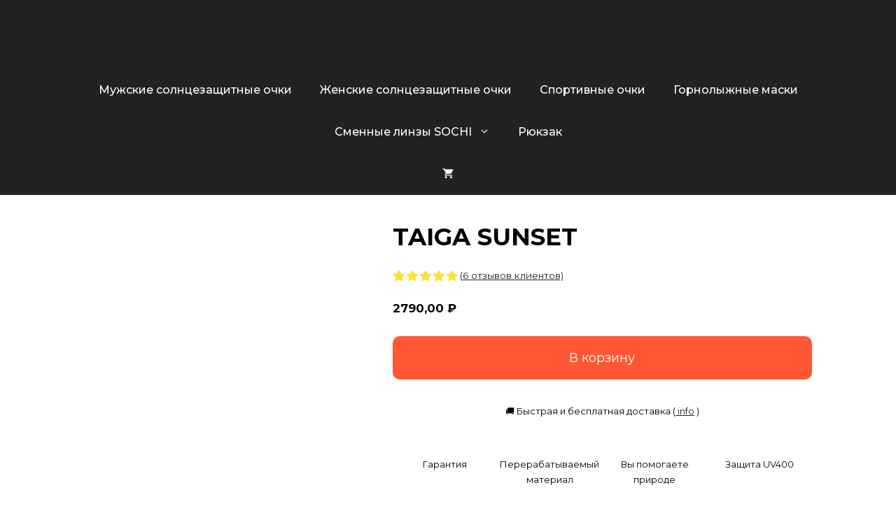

--- FILE ---
content_type: text/html; charset=UTF-8
request_url: https://volksunglasses.com/taiga-sunset/
body_size: 57377
content:
<!DOCTYPE html>
<html lang="ru-RU" prefix="og: https://ogp.me/ns#">
<head><meta charset="UTF-8"><script>if(navigator.userAgent.match(/MSIE|Internet Explorer/i)||navigator.userAgent.match(/Trident\/7\..*?rv:11/i)){var href=document.location.href;if(!href.match(/[?&]nowprocket/)){if(href.indexOf("?")==-1){if(href.indexOf("#")==-1){document.location.href=href+"?nowprocket=1"}else{document.location.href=href.replace("#","?nowprocket=1#")}}else{if(href.indexOf("#")==-1){document.location.href=href+"&nowprocket=1"}else{document.location.href=href.replace("#","&nowprocket=1#")}}}}</script><script>(()=>{class RocketLazyLoadScripts{constructor(){this.v="2.0.4",this.userEvents=["keydown","keyup","mousedown","mouseup","mousemove","mouseover","mouseout","touchmove","touchstart","touchend","touchcancel","wheel","click","dblclick","input"],this.attributeEvents=["onblur","onclick","oncontextmenu","ondblclick","onfocus","onmousedown","onmouseenter","onmouseleave","onmousemove","onmouseout","onmouseover","onmouseup","onmousewheel","onscroll","onsubmit"]}async t(){this.i(),this.o(),/iP(ad|hone)/.test(navigator.userAgent)&&this.h(),this.u(),this.l(this),this.m(),this.k(this),this.p(this),this._(),await Promise.all([this.R(),this.L()]),this.lastBreath=Date.now(),this.S(this),this.P(),this.D(),this.O(),this.M(),await this.C(this.delayedScripts.normal),await this.C(this.delayedScripts.defer),await this.C(this.delayedScripts.async),await this.T(),await this.F(),await this.j(),await this.A(),window.dispatchEvent(new Event("rocket-allScriptsLoaded")),this.everythingLoaded=!0,this.lastTouchEnd&&await new Promise(t=>setTimeout(t,500-Date.now()+this.lastTouchEnd)),this.I(),this.H(),this.U(),this.W()}i(){this.CSPIssue=sessionStorage.getItem("rocketCSPIssue"),document.addEventListener("securitypolicyviolation",t=>{this.CSPIssue||"script-src-elem"!==t.violatedDirective||"data"!==t.blockedURI||(this.CSPIssue=!0,sessionStorage.setItem("rocketCSPIssue",!0))},{isRocket:!0})}o(){window.addEventListener("pageshow",t=>{this.persisted=t.persisted,this.realWindowLoadedFired=!0},{isRocket:!0}),window.addEventListener("pagehide",()=>{this.onFirstUserAction=null},{isRocket:!0})}h(){let t;function e(e){t=e}window.addEventListener("touchstart",e,{isRocket:!0}),window.addEventListener("touchend",function i(o){o.changedTouches[0]&&t.changedTouches[0]&&Math.abs(o.changedTouches[0].pageX-t.changedTouches[0].pageX)<10&&Math.abs(o.changedTouches[0].pageY-t.changedTouches[0].pageY)<10&&o.timeStamp-t.timeStamp<200&&(window.removeEventListener("touchstart",e,{isRocket:!0}),window.removeEventListener("touchend",i,{isRocket:!0}),"INPUT"===o.target.tagName&&"text"===o.target.type||(o.target.dispatchEvent(new TouchEvent("touchend",{target:o.target,bubbles:!0})),o.target.dispatchEvent(new MouseEvent("mouseover",{target:o.target,bubbles:!0})),o.target.dispatchEvent(new PointerEvent("click",{target:o.target,bubbles:!0,cancelable:!0,detail:1,clientX:o.changedTouches[0].clientX,clientY:o.changedTouches[0].clientY})),event.preventDefault()))},{isRocket:!0})}q(t){this.userActionTriggered||("mousemove"!==t.type||this.firstMousemoveIgnored?"keyup"===t.type||"mouseover"===t.type||"mouseout"===t.type||(this.userActionTriggered=!0,this.onFirstUserAction&&this.onFirstUserAction()):this.firstMousemoveIgnored=!0),"click"===t.type&&t.preventDefault(),t.stopPropagation(),t.stopImmediatePropagation(),"touchstart"===this.lastEvent&&"touchend"===t.type&&(this.lastTouchEnd=Date.now()),"click"===t.type&&(this.lastTouchEnd=0),this.lastEvent=t.type,t.composedPath&&t.composedPath()[0].getRootNode()instanceof ShadowRoot&&(t.rocketTarget=t.composedPath()[0]),this.savedUserEvents.push(t)}u(){this.savedUserEvents=[],this.userEventHandler=this.q.bind(this),this.userEvents.forEach(t=>window.addEventListener(t,this.userEventHandler,{passive:!1,isRocket:!0})),document.addEventListener("visibilitychange",this.userEventHandler,{isRocket:!0})}U(){this.userEvents.forEach(t=>window.removeEventListener(t,this.userEventHandler,{passive:!1,isRocket:!0})),document.removeEventListener("visibilitychange",this.userEventHandler,{isRocket:!0}),this.savedUserEvents.forEach(t=>{(t.rocketTarget||t.target).dispatchEvent(new window[t.constructor.name](t.type,t))})}m(){const t="return false",e=Array.from(this.attributeEvents,t=>"data-rocket-"+t),i="["+this.attributeEvents.join("],[")+"]",o="[data-rocket-"+this.attributeEvents.join("],[data-rocket-")+"]",s=(e,i,o)=>{o&&o!==t&&(e.setAttribute("data-rocket-"+i,o),e["rocket"+i]=new Function("event",o),e.setAttribute(i,t))};new MutationObserver(t=>{for(const n of t)"attributes"===n.type&&(n.attributeName.startsWith("data-rocket-")||this.everythingLoaded?n.attributeName.startsWith("data-rocket-")&&this.everythingLoaded&&this.N(n.target,n.attributeName.substring(12)):s(n.target,n.attributeName,n.target.getAttribute(n.attributeName))),"childList"===n.type&&n.addedNodes.forEach(t=>{if(t.nodeType===Node.ELEMENT_NODE)if(this.everythingLoaded)for(const i of[t,...t.querySelectorAll(o)])for(const t of i.getAttributeNames())e.includes(t)&&this.N(i,t.substring(12));else for(const e of[t,...t.querySelectorAll(i)])for(const t of e.getAttributeNames())this.attributeEvents.includes(t)&&s(e,t,e.getAttribute(t))})}).observe(document,{subtree:!0,childList:!0,attributeFilter:[...this.attributeEvents,...e]})}I(){this.attributeEvents.forEach(t=>{document.querySelectorAll("[data-rocket-"+t+"]").forEach(e=>{this.N(e,t)})})}N(t,e){const i=t.getAttribute("data-rocket-"+e);i&&(t.setAttribute(e,i),t.removeAttribute("data-rocket-"+e))}k(t){Object.defineProperty(HTMLElement.prototype,"onclick",{get(){return this.rocketonclick||null},set(e){this.rocketonclick=e,this.setAttribute(t.everythingLoaded?"onclick":"data-rocket-onclick","this.rocketonclick(event)")}})}S(t){function e(e,i){let o=e[i];e[i]=null,Object.defineProperty(e,i,{get:()=>o,set(s){t.everythingLoaded?o=s:e["rocket"+i]=o=s}})}e(document,"onreadystatechange"),e(window,"onload"),e(window,"onpageshow");try{Object.defineProperty(document,"readyState",{get:()=>t.rocketReadyState,set(e){t.rocketReadyState=e},configurable:!0}),document.readyState="loading"}catch(t){console.log("WPRocket DJE readyState conflict, bypassing")}}l(t){this.originalAddEventListener=EventTarget.prototype.addEventListener,this.originalRemoveEventListener=EventTarget.prototype.removeEventListener,this.savedEventListeners=[],EventTarget.prototype.addEventListener=function(e,i,o){o&&o.isRocket||!t.B(e,this)&&!t.userEvents.includes(e)||t.B(e,this)&&!t.userActionTriggered||e.startsWith("rocket-")||t.everythingLoaded?t.originalAddEventListener.call(this,e,i,o):(t.savedEventListeners.push({target:this,remove:!1,type:e,func:i,options:o}),"mouseenter"!==e&&"mouseleave"!==e||t.originalAddEventListener.call(this,e,t.savedUserEvents.push,o))},EventTarget.prototype.removeEventListener=function(e,i,o){o&&o.isRocket||!t.B(e,this)&&!t.userEvents.includes(e)||t.B(e,this)&&!t.userActionTriggered||e.startsWith("rocket-")||t.everythingLoaded?t.originalRemoveEventListener.call(this,e,i,o):t.savedEventListeners.push({target:this,remove:!0,type:e,func:i,options:o})}}J(t,e){this.savedEventListeners=this.savedEventListeners.filter(i=>{let o=i.type,s=i.target||window;return e!==o||t!==s||(this.B(o,s)&&(i.type="rocket-"+o),this.$(i),!1)})}H(){EventTarget.prototype.addEventListener=this.originalAddEventListener,EventTarget.prototype.removeEventListener=this.originalRemoveEventListener,this.savedEventListeners.forEach(t=>this.$(t))}$(t){t.remove?this.originalRemoveEventListener.call(t.target,t.type,t.func,t.options):this.originalAddEventListener.call(t.target,t.type,t.func,t.options)}p(t){let e;function i(e){return t.everythingLoaded?e:e.split(" ").map(t=>"load"===t||t.startsWith("load.")?"rocket-jquery-load":t).join(" ")}function o(o){function s(e){const s=o.fn[e];o.fn[e]=o.fn.init.prototype[e]=function(){return this[0]===window&&t.userActionTriggered&&("string"==typeof arguments[0]||arguments[0]instanceof String?arguments[0]=i(arguments[0]):"object"==typeof arguments[0]&&Object.keys(arguments[0]).forEach(t=>{const e=arguments[0][t];delete arguments[0][t],arguments[0][i(t)]=e})),s.apply(this,arguments),this}}if(o&&o.fn&&!t.allJQueries.includes(o)){const e={DOMContentLoaded:[],"rocket-DOMContentLoaded":[]};for(const t in e)document.addEventListener(t,()=>{e[t].forEach(t=>t())},{isRocket:!0});o.fn.ready=o.fn.init.prototype.ready=function(i){function s(){parseInt(o.fn.jquery)>2?setTimeout(()=>i.bind(document)(o)):i.bind(document)(o)}return"function"==typeof i&&(t.realDomReadyFired?!t.userActionTriggered||t.fauxDomReadyFired?s():e["rocket-DOMContentLoaded"].push(s):e.DOMContentLoaded.push(s)),o([])},s("on"),s("one"),s("off"),t.allJQueries.push(o)}e=o}t.allJQueries=[],o(window.jQuery),Object.defineProperty(window,"jQuery",{get:()=>e,set(t){o(t)}})}P(){const t=new Map;document.write=document.writeln=function(e){const i=document.currentScript,o=document.createRange(),s=i.parentElement;let n=t.get(i);void 0===n&&(n=i.nextSibling,t.set(i,n));const c=document.createDocumentFragment();o.setStart(c,0),c.appendChild(o.createContextualFragment(e)),s.insertBefore(c,n)}}async R(){return new Promise(t=>{this.userActionTriggered?t():this.onFirstUserAction=t})}async L(){return new Promise(t=>{document.addEventListener("DOMContentLoaded",()=>{this.realDomReadyFired=!0,t()},{isRocket:!0})})}async j(){return this.realWindowLoadedFired?Promise.resolve():new Promise(t=>{window.addEventListener("load",t,{isRocket:!0})})}M(){this.pendingScripts=[];this.scriptsMutationObserver=new MutationObserver(t=>{for(const e of t)e.addedNodes.forEach(t=>{"SCRIPT"!==t.tagName||t.noModule||t.isWPRocket||this.pendingScripts.push({script:t,promise:new Promise(e=>{const i=()=>{const i=this.pendingScripts.findIndex(e=>e.script===t);i>=0&&this.pendingScripts.splice(i,1),e()};t.addEventListener("load",i,{isRocket:!0}),t.addEventListener("error",i,{isRocket:!0}),setTimeout(i,1e3)})})})}),this.scriptsMutationObserver.observe(document,{childList:!0,subtree:!0})}async F(){await this.X(),this.pendingScripts.length?(await this.pendingScripts[0].promise,await this.F()):this.scriptsMutationObserver.disconnect()}D(){this.delayedScripts={normal:[],async:[],defer:[]},document.querySelectorAll("script[type$=rocketlazyloadscript]").forEach(t=>{t.hasAttribute("data-rocket-src")?t.hasAttribute("async")&&!1!==t.async?this.delayedScripts.async.push(t):t.hasAttribute("defer")&&!1!==t.defer||"module"===t.getAttribute("data-rocket-type")?this.delayedScripts.defer.push(t):this.delayedScripts.normal.push(t):this.delayedScripts.normal.push(t)})}async _(){await this.L();let t=[];document.querySelectorAll("script[type$=rocketlazyloadscript][data-rocket-src]").forEach(e=>{let i=e.getAttribute("data-rocket-src");if(i&&!i.startsWith("data:")){i.startsWith("//")&&(i=location.protocol+i);try{const o=new URL(i).origin;o!==location.origin&&t.push({src:o,crossOrigin:e.crossOrigin||"module"===e.getAttribute("data-rocket-type")})}catch(t){}}}),t=[...new Map(t.map(t=>[JSON.stringify(t),t])).values()],this.Y(t,"preconnect")}async G(t){if(await this.K(),!0!==t.noModule||!("noModule"in HTMLScriptElement.prototype))return new Promise(e=>{let i;function o(){(i||t).setAttribute("data-rocket-status","executed"),e()}try{if(navigator.userAgent.includes("Firefox/")||""===navigator.vendor||this.CSPIssue)i=document.createElement("script"),[...t.attributes].forEach(t=>{let e=t.nodeName;"type"!==e&&("data-rocket-type"===e&&(e="type"),"data-rocket-src"===e&&(e="src"),i.setAttribute(e,t.nodeValue))}),t.text&&(i.text=t.text),t.nonce&&(i.nonce=t.nonce),i.hasAttribute("src")?(i.addEventListener("load",o,{isRocket:!0}),i.addEventListener("error",()=>{i.setAttribute("data-rocket-status","failed-network"),e()},{isRocket:!0}),setTimeout(()=>{i.isConnected||e()},1)):(i.text=t.text,o()),i.isWPRocket=!0,t.parentNode.replaceChild(i,t);else{const i=t.getAttribute("data-rocket-type"),s=t.getAttribute("data-rocket-src");i?(t.type=i,t.removeAttribute("data-rocket-type")):t.removeAttribute("type"),t.addEventListener("load",o,{isRocket:!0}),t.addEventListener("error",i=>{this.CSPIssue&&i.target.src.startsWith("data:")?(console.log("WPRocket: CSP fallback activated"),t.removeAttribute("src"),this.G(t).then(e)):(t.setAttribute("data-rocket-status","failed-network"),e())},{isRocket:!0}),s?(t.fetchPriority="high",t.removeAttribute("data-rocket-src"),t.src=s):t.src="data:text/javascript;base64,"+window.btoa(unescape(encodeURIComponent(t.text)))}}catch(i){t.setAttribute("data-rocket-status","failed-transform"),e()}});t.setAttribute("data-rocket-status","skipped")}async C(t){const e=t.shift();return e?(e.isConnected&&await this.G(e),this.C(t)):Promise.resolve()}O(){this.Y([...this.delayedScripts.normal,...this.delayedScripts.defer,...this.delayedScripts.async],"preload")}Y(t,e){this.trash=this.trash||[];let i=!0;var o=document.createDocumentFragment();t.forEach(t=>{const s=t.getAttribute&&t.getAttribute("data-rocket-src")||t.src;if(s&&!s.startsWith("data:")){const n=document.createElement("link");n.href=s,n.rel=e,"preconnect"!==e&&(n.as="script",n.fetchPriority=i?"high":"low"),t.getAttribute&&"module"===t.getAttribute("data-rocket-type")&&(n.crossOrigin=!0),t.crossOrigin&&(n.crossOrigin=t.crossOrigin),t.integrity&&(n.integrity=t.integrity),t.nonce&&(n.nonce=t.nonce),o.appendChild(n),this.trash.push(n),i=!1}}),document.head.appendChild(o)}W(){this.trash.forEach(t=>t.remove())}async T(){try{document.readyState="interactive"}catch(t){}this.fauxDomReadyFired=!0;try{await this.K(),this.J(document,"readystatechange"),document.dispatchEvent(new Event("rocket-readystatechange")),await this.K(),document.rocketonreadystatechange&&document.rocketonreadystatechange(),await this.K(),this.J(document,"DOMContentLoaded"),document.dispatchEvent(new Event("rocket-DOMContentLoaded")),await this.K(),this.J(window,"DOMContentLoaded"),window.dispatchEvent(new Event("rocket-DOMContentLoaded"))}catch(t){console.error(t)}}async A(){try{document.readyState="complete"}catch(t){}try{await this.K(),this.J(document,"readystatechange"),document.dispatchEvent(new Event("rocket-readystatechange")),await this.K(),document.rocketonreadystatechange&&document.rocketonreadystatechange(),await this.K(),this.J(window,"load"),window.dispatchEvent(new Event("rocket-load")),await this.K(),window.rocketonload&&window.rocketonload(),await this.K(),this.allJQueries.forEach(t=>t(window).trigger("rocket-jquery-load")),await this.K(),this.J(window,"pageshow");const t=new Event("rocket-pageshow");t.persisted=this.persisted,window.dispatchEvent(t),await this.K(),window.rocketonpageshow&&window.rocketonpageshow({persisted:this.persisted})}catch(t){console.error(t)}}async K(){Date.now()-this.lastBreath>45&&(await this.X(),this.lastBreath=Date.now())}async X(){return document.hidden?new Promise(t=>setTimeout(t)):new Promise(t=>requestAnimationFrame(t))}B(t,e){return e===document&&"readystatechange"===t||(e===document&&"DOMContentLoaded"===t||(e===window&&"DOMContentLoaded"===t||(e===window&&"load"===t||e===window&&"pageshow"===t)))}static run(){(new RocketLazyLoadScripts).t()}}RocketLazyLoadScripts.run()})();</script>
	
	<script type="rocketlazyloadscript" id="yookassa-own-payment-methods-head">
window.yookassaOwnPaymentMethods = ["yookassa_widget"];
</script>
<meta name="viewport" content="width=device-width, initial-scale=1">
<!-- Поисковая оптимизация от Rank Math Pro - https://rankmath.com/ -->
<title>Солнцезащитные очки в розовой оправе TAIGA SUNSET</title>
<link data-rocket-preload as="style" href="https://fonts.googleapis.com/css?family=Montserrat%3A100%2C100italic%2C200%2C200italic%2C300%2C300italic%2Cregular%2Citalic%2C500%2C500italic%2C600%2C600italic%2C700%2C700italic%2C800%2C800italic%2C900%2C900italic&#038;display=swap" rel="preload">
<link href="https://fonts.googleapis.com/css?family=Montserrat%3A100%2C100italic%2C200%2C200italic%2C300%2C300italic%2Cregular%2Citalic%2C500%2C500italic%2C600%2C600italic%2C700%2C700italic%2C800%2C800italic%2C900%2C900italic&#038;display=swap" media="print" onload="this.media=&#039;all&#039;" rel="stylesheet">
<noscript data-wpr-hosted-gf-parameters=""><link rel="stylesheet" href="https://fonts.googleapis.com/css?family=Montserrat%3A100%2C100italic%2C200%2C200italic%2C300%2C300italic%2Cregular%2Citalic%2C500%2C500italic%2C600%2C600italic%2C700%2C700italic%2C800%2C800italic%2C900%2C900italic&#038;display=swap"></noscript>
<meta name="description" content="Купить солнцезащитные очки в розовой оправе Taiga Sunset. Поляризационные линзы в градиентной оправе. Высокая степень защиты uv400. Отлично подходят для вождения."/>
<meta name="robots" content="follow, index, max-snippet:-1, max-video-preview:-1, max-image-preview:large"/>
<link rel="canonical" href="https://volksunglasses.com/taiga-sunset/" />
<meta property="og:locale" content="ru_RU" />
<meta property="og:type" content="product" />
<meta property="og:title" content="Солнцезащитные очки в розовой оправе TAIGA SUNSET" />
<meta property="og:description" content="Купить солнцезащитные очки в розовой оправе Taiga Sunset. Поляризационные линзы в градиентной оправе. Высокая степень защиты uv400. Отлично подходят для вождения." />
<meta property="og:url" content="https://volksunglasses.com/taiga-sunset/" />
<meta property="og:site_name" content="VOLK Sunglasses" />
<meta property="og:updated_time" content="2026-01-28T20:34:28+00:00" />
<meta property="og:image" content="https://volksunglasses.com/wp-content/uploads/2023/08/Taiga-Sunset-front.jpg" />
<meta property="og:image:secure_url" content="https://volksunglasses.com/wp-content/uploads/2023/08/Taiga-Sunset-front.jpg" />
<meta property="og:image:width" content="1000" />
<meta property="og:image:height" content="1200" />
<meta property="og:image:alt" content="Поляризационные розовые очки" />
<meta property="og:image:type" content="image/jpeg" />
<meta property="product:price:amount" content="2790" />
<meta property="product:price:currency" content="RUB" />
<meta property="product:availability" content="instock" />
<meta name="twitter:card" content="summary_large_image" />
<meta name="twitter:title" content="Солнцезащитные очки в розовой оправе TAIGA SUNSET" />
<meta name="twitter:description" content="Купить солнцезащитные очки в розовой оправе Taiga Sunset. Поляризационные линзы в градиентной оправе. Высокая степень защиты uv400. Отлично подходят для вождения." />
<meta name="twitter:image" content="https://volksunglasses.com/wp-content/uploads/2023/08/Taiga-Sunset-front.jpg" />
<meta name="twitter:label1" content="Цена" />
<meta name="twitter:data1" content="2790,00&nbsp;&#8381;" />
<meta name="twitter:label2" content="Доступность" />
<meta name="twitter:data2" content="В наличии" />
<script type="application/ld+json" class="rank-math-schema-pro">{"@context":"https://schema.org","@graph":[{"@type":["ClothingStore","Organization"],"@id":"https://volksunglasses.com/#organization","name":"VOLK Sunglasses","url":"https://volksunglasses.com","sameAs":["https://www.facebook.com/VOLKSunglasses"],"email":"info@volksunglasses.com","logo":{"@type":"ImageObject","@id":"https://volksunglasses.com/#logo","url":"https://volksunglasses.com/wp-content/uploads/2022/03/cropped-VOLK-02-01-scaled-1.jpg","contentUrl":"https://volksunglasses.com/wp-content/uploads/2022/03/cropped-VOLK-02-01-scaled-1.jpg","caption":"VOLK Sunglasses","inLanguage":"ru-RU","width":"2558","height":"648"},"priceRange":"$","openingHours":["Monday,Tuesday,Wednesday,Thursday,Friday,Saturday,Sunday 09:00-17:00"],"image":{"@id":"https://volksunglasses.com/#logo"}},{"@type":"WebSite","@id":"https://volksunglasses.com/#website","url":"https://volksunglasses.com","name":"VOLK Sunglasses","alternateName":"VOLK | \u041f\u043e\u043b\u044f\u0440\u0438\u0437\u0430\u0446\u0438\u043e\u043d\u043d\u044b\u0435 \u0441\u043e\u043b\u043d\u0446\u0435\u0437\u0430\u0449\u0438\u0442\u043d\u044b\u0435 \u043e\u0447\u043a\u0438","publisher":{"@id":"https://volksunglasses.com/#organization"},"inLanguage":"ru-RU"},{"@type":"ImageObject","@id":"https://volksunglasses.com/wp-content/uploads/2023/08/Taiga-Sunset-front.jpg","url":"https://volksunglasses.com/wp-content/uploads/2023/08/Taiga-Sunset-front.jpg","width":"1000","height":"1200","caption":"\u041f\u043e\u043b\u044f\u0440\u0438\u0437\u0430\u0446\u0438\u043e\u043d\u043d\u044b\u0435 \u0440\u043e\u0437\u043e\u0432\u044b\u0435 \u043e\u0447\u043a\u0438","inLanguage":"ru-RU"},{"@type":"BreadcrumbList","@id":"https://volksunglasses.com/taiga-sunset/#breadcrumb","itemListElement":[{"@type":"ListItem","position":"1","item":{"@id":"https://volksunglasses.com","name":"Home"}},{"@type":"ListItem","position":"2","item":{"@id":"https://volksunglasses.com/product-category/taiga/","name":"Taiga"}},{"@type":"ListItem","position":"3","item":{"@id":"https://volksunglasses.com/taiga-sunset/","name":"TAIGA SUNSET"}}]},{"@type":"ItemPage","@id":"https://volksunglasses.com/taiga-sunset/#webpage","url":"https://volksunglasses.com/taiga-sunset/","name":"\u0421\u043e\u043b\u043d\u0446\u0435\u0437\u0430\u0449\u0438\u0442\u043d\u044b\u0435 \u043e\u0447\u043a\u0438 \u0432 \u0440\u043e\u0437\u043e\u0432\u043e\u0439 \u043e\u043f\u0440\u0430\u0432\u0435 TAIGA SUNSET","datePublished":"2023-08-11T13:08:50+00:00","dateModified":"2026-01-28T20:34:28+00:00","isPartOf":{"@id":"https://volksunglasses.com/#website"},"primaryImageOfPage":{"@id":"https://volksunglasses.com/wp-content/uploads/2023/08/Taiga-Sunset-front.jpg"},"inLanguage":"ru-RU","breadcrumb":{"@id":"https://volksunglasses.com/taiga-sunset/#breadcrumb"}},{"@type":"Product","name":"\u0421\u043e\u043b\u043d\u0446\u0435\u0437\u0430\u0449\u0438\u0442\u043d\u044b\u0435 \u043e\u0447\u043a\u0438 \u0432 \u0440\u043e\u0437\u043e\u0432\u043e\u0439 \u043e\u043f\u0440\u0430\u0432\u0435 TAIGA SUNSET","description":"\u041a\u0443\u043f\u0438\u0442\u044c \u0441\u043e\u043b\u043d\u0446\u0435\u0437\u0430\u0449\u0438\u0442\u043d\u044b\u0435 \u043e\u0447\u043a\u0438 \u0432 \u0440\u043e\u0437\u043e\u0432\u043e\u0439 \u043e\u043f\u0440\u0430\u0432\u0435 Taiga Sunset. \u041f\u043e\u043b\u044f\u0440\u0438\u0437\u0430\u0446\u0438\u043e\u043d\u043d\u044b\u0435 \u043b\u0438\u043d\u0437\u044b \u0432 \u0433\u0440\u0430\u0434\u0438\u0435\u043d\u0442\u043d\u043e\u0439 \u043e\u043f\u0440\u0430\u0432\u0435. \u0412\u044b\u0441\u043e\u043a\u0430\u044f \u0441\u0442\u0435\u043f\u0435\u043d\u044c \u0437\u0430\u0449\u0438\u0442\u044b uv400. \u041e\u0442\u043b\u0438\u0447\u043d\u043e \u043f\u043e\u0434\u0445\u043e\u0434\u044f\u0442 \u0434\u043b\u044f \u0432\u043e\u0436\u0434\u0435\u043d\u0438\u044f.","category":"Taiga","mainEntityOfPage":{"@id":"https://volksunglasses.com/taiga-sunset/#webpage"},"image":[{"@type":"ImageObject","url":"https://volksunglasses.com/wp-content/uploads/2023/08/Taiga-Sunset-front.jpg","height":"1200","width":"1000"},{"@type":"ImageObject","url":"https://volksunglasses.com/wp-content/uploads/2023/08/Taiga-Sunset-side.jpg","height":"1200","width":"1000"},{"@type":"ImageObject","url":"https://volksunglasses.com/wp-content/uploads/2024/06/photo_2024-04-25_21-51-21-2.jpg","height":"1280","width":"960"},{"@type":"ImageObject","url":"https://volksunglasses.com/wp-content/uploads/2023/08/Taiga-Sunset-package.jpg","height":"1200","width":"1000"},{"@type":"ImageObject","url":"https://volksunglasses.com/wp-content/uploads/2023/08/Taiga-Sunset-logo.jpg","height":"1200","width":"1000"},{"@type":"ImageObject","url":"https://volksunglasses.com/wp-content/uploads/2023/08/Taiga-Sunset-back.jpg","height":"1200","width":"1000"}],"aggregateRating":{"@type":"AggregateRating","ratingValue":"5.00","bestRating":"5","ratingCount":"6","reviewCount":"6"},"review":[{"@type":"Review","@id":"https://volksunglasses.com/taiga-sunset/#li-comment-6581","description":"\u0421\u0443\u043f\u0435\u0440\u0441\u043a\u0438\u0435 \u043e\u0447\u043a\u0438! \u041e\u0447\u0435\u043d\u044c \u0431\u044b\u0441\u0442\u0440\u043e \u043e\u0442\u043f\u0440\u0430\u0432\u0438\u043b\u0438, \u043d\u0430\u0434\u0435\u0436\u043d\u043e \u0443\u043f\u0430\u043a\u043e\u0432\u0430\u043b\u0438! \u0421\u043f\u0430\u0441\u0438\u0431\u043e \u0432\u0430\u043c \u0437\u0430 \u0432\u044b\u0431\u043e\u0440 \u0438 \u0440\u0430\u0437\u043d\u043e\u043e\u0431\u0440\u0430\u0437\u0438\u0435 \u043e\u043f\u0440\u0430\u0432!","datePublished":"2025-02-05 05:21:45","reviewRating":{"@type":"Rating","ratingValue":"5","bestRating":"5","worstRating":"1"},"author":{"@type":"Person","name":"\u0410\u043d\u0430\u0441\u0442\u0430\u0441\u0438\u044f"}},{"@type":"Review","@id":"https://volksunglasses.com/taiga-sunset/#li-comment-5546","description":"\u041c\u043e\u0438 \u043b\u044e\u0431\u0438\u043c\u044b\u0435 \u043e\u0447\u043a\u0438! \u041e\u0434\u043d\u0438 \u043a \u0441\u043e\u0436\u0430\u043b\u0435\u043d\u0438\u044e \u043f\u043e\u0442\u0435\u0440\u044f\u043b\u0430, \u0438 \u0441\u0440\u0430\u0437\u0443 \u0436\u0435 \u0437\u0430\u043a\u0430\u0437\u0430\u043b\u0430 \u043d\u043e\u0432\u044b\u0435. \u041e\u0442\u043b\u0438\u0447\u043d\u043e\u0435 \u0441\u043e\u043e\u0442\u043d\u043e\u0448\u0435\u043d\u0438\u0435 \u0446\u0435\u043d\u0430-\u043a\u0430\u0447\u0435\u0441\u0442\u0432\u043e!","datePublished":"2024-08-20 14:25:40","reviewRating":{"@type":"Rating","ratingValue":"5","bestRating":"5","worstRating":"1"},"author":{"@type":"Person","name":"\u0421\u0430\u0448\u0430"}},{"@type":"Review","@id":"https://volksunglasses.com/taiga-sunset/#li-comment-5014","description":"\u042d\u0442\u043e \u043c\u043e\u0438 \u043b\u044e\u0431\u0438\u043c\u044b\u0435 \u043e\u0447\u043a\u0438! \u041f\u043e\u043b\u044f\u0440\u0438\u0437\u0430\u0446\u0438\u044f \u0440\u0430\u0431\u043e\u0442\u0430\u0435\u0442 \u0438\u0434\u0435\u0430\u043b\u044c\u043d\u043e, \u0433\u043b\u0430\u0437\u0430 \u043d\u0435 \u0443\u0441\u0442\u0430\u044e\u0442 \u0434\u0430\u0436\u0435 \u043f\u043e\u0441\u043b\u0435 \u0434\u043e\u043b\u0433\u0438\u0445 \u043f\u0440\u043e\u0433\u0443\u043b\u043e\u043a \u043d\u0430 \u0441\u043e\u043b\u043d\u0446\u0435. \u041e\u0447\u043a\u0438 \u043e\u0447\u0435\u043d\u044c \u043b\u0435\u0433\u043a\u0438\u0435 \u0438 \u0441\u0442\u0438\u043b\u044c\u043d\u044b\u0435, \u043f\u043e\u0434\u0445\u043e\u0434\u044f\u0442 \u043f\u043e\u0434 \u043b\u044e\u0431\u043e\u0439 \u043d\u0430\u0440\u044f\u0434. \u041e\u043f\u0440\u0435\u0434\u0435\u043b\u0451\u043d\u043d\u043e \u0431\u0443\u0434\u0443 \u0437\u0430\u043a\u0430\u0437\u044b\u0432\u0430\u0442\u044c \u0435\u0449\u0451!","datePublished":"2024-07-12 21:57:14","reviewRating":{"@type":"Rating","ratingValue":"5","bestRating":"5","worstRating":"1"},"author":{"@type":"Person","name":"\u041e\u043b\u0435\u0441\u044f"}},{"@type":"Review","@id":"https://volksunglasses.com/taiga-sunset/#li-comment-2736","description":"\u0421\u0442\u0438\u043b\u044c\u043d\u044b\u0435 \u0438 \u043d\u0435\u0434\u043e\u0440\u043e\u0433\u0438\u0435 \u043e\u0447\u043a\u0438 \u0441 \u043a\u0430\u0447\u0435\u0441\u0442\u0432\u0435\u043d\u043d\u044b\u043c\u0438 \u043b\u0438\u043d\u0437\u0430\u043c\u0438, \u043f\u043e\u043a\u0443\u043f\u0430\u044e \u0443\u0436\u0435 \u0432\u0442\u043e\u0440\u0443\u044e \u043c\u043e\u0434\u0435\u043b\u044c. \u0412\u0441\u0435 \u043f\u043e\u043d\u0440\u0430\u0432\u0438\u043b\u043e\u0441\u044c!","datePublished":"2023-10-07 20:31:56","reviewRating":{"@type":"Rating","ratingValue":"5","bestRating":"5","worstRating":"1"},"author":{"@type":"Person","name":"\u0410\u043d\u0430\u0441\u0442\u0430\u0441\u0438\u044f"}},{"@type":"Review","@id":"https://volksunglasses.com/taiga-sunset/#li-comment-2640","description":"\u043e\u043e\u043e\u0447\u0435\u043d\u044c \u043a\u0440\u0430\u0441\u0438\u0432\u044b\u0435 \u043e\u0447\u043a\u0438! \u0412 \u0436\u0438\u0437\u043d\u0438 \u0441\u043c\u043e\u0442\u0440\u044f\u0442\u0441\u044f \u0433\u043e\u0440\u0430\u0437\u0434\u043e \u044d\u0444\u0444\u0435\u043a\u0442\u043d\u0435\u0435, \u0447\u0435\u043c \u043d\u0430 \u043a\u0430\u0440\u0442\u0438\u043d\u043a\u0435. \u041e\u0440\u0438\u0433\u0438\u043d\u0430\u043b\u044c\u043d\u0430\u044f \u043e\u043f\u0440\u0430\u0432\u0430, \u043a\u043e\u0442\u043e\u0440\u0430\u044f \u0441\u043e\u0447\u0435\u0442\u0430\u0435\u0442\u0441\u044f \u0441\u043e \u0432\u0441\u0435\u0439 \u043e\u0434\u0435\u0436\u0434\u043e\u0439 :)","datePublished":"2023-08-30 20:16:58","reviewRating":{"@type":"Rating","ratingValue":"5","bestRating":"5","worstRating":"1"},"author":{"@type":"Person","name":"\u0412\u0438\u043a\u0430 \u041c."}},{"@type":"Review","@id":"https://volksunglasses.com/taiga-sunset/#li-comment-2636","description":"\u041e\u0442\u043b\u0438\u0447\u043d\u044b\u0435 \u043e\u0447\u043a\u0438, \u043f\u043e\u043b\u043d\u043e\u0441\u0442\u044c\u044e \u043e\u043f\u0440\u0430\u0432\u0434\u0430\u043b\u0438 \u043c\u043e\u0438 \u043e\u0436\u0438\u0434\u0430\u043d\u0438\u044f. \u0421\u0438\u0434\u044f\u0442 \u043f\u043b\u043e\u0442\u043d\u043e, \u043d\u0435 \u0441\u0432\u0430\u043b\u0438\u0432\u0430\u044e\u0442\u0441\u044f, \u043a\u0430\u043a \u044f \u043b\u044e\u0431\u043b\u044e.","datePublished":"2023-08-24 20:04:53","reviewRating":{"@type":"Rating","ratingValue":"5","bestRating":"5","worstRating":"1"},"author":{"@type":"Person","name":"\u0412\u0435\u0440\u043e\u043d\u0438\u043a\u0430"}}],"offers":{"@type":"Offer","price":"2790.00","priceCurrency":"RUB","priceValidUntil":"2027-12-31","availability":"http://schema.org/InStock","itemCondition":"NewCondition","url":"https://volksunglasses.com/taiga-sunset/","seller":{"@type":"Organization","@id":"https://volksunglasses.com/","name":"VOLK Sunglasses","url":"https://volksunglasses.com","logo":"https://volksunglasses.com/wp-content/uploads/2022/03/cropped-VOLK-02-01-scaled-1.jpg"}},"@id":"https://volksunglasses.com/taiga-sunset/#richSnippet"}]}</script>
<!-- /Rank Math WordPress SEO плагин -->

<link rel='dns-prefetch' href='//www.googletagmanager.com' />
<link href='https://fonts.gstatic.com' crossorigin rel='preconnect' />
<link href='https://fonts.googleapis.com' crossorigin rel='preconnect' />
<link rel="alternate" type="application/rss+xml" title="VOLK &raquo; Лента" href="https://volksunglasses.com/feed/" />
<link rel="alternate" type="application/rss+xml" title="VOLK &raquo; Лента комментариев" href="https://volksunglasses.com/comments/feed/" />
<link rel="alternate" type="application/rss+xml" title="VOLK &raquo; Лента комментариев к &laquo;TAIGA SUNSET&raquo;" href="https://volksunglasses.com/taiga-sunset/feed/" />
<link rel="alternate" title="oEmbed (JSON)" type="application/json+oembed" href="https://volksunglasses.com/wp-json/oembed/1.0/embed?url=https%3A%2F%2Fvolksunglasses.com%2Ftaiga-sunset%2F" />
<link rel="alternate" title="oEmbed (XML)" type="text/xml+oembed" href="https://volksunglasses.com/wp-json/oembed/1.0/embed?url=https%3A%2F%2Fvolksunglasses.com%2Ftaiga-sunset%2F&#038;format=xml" />
<style id='wp-img-auto-sizes-contain-inline-css'>
img:is([sizes=auto i],[sizes^="auto," i]){contain-intrinsic-size:3000px 1500px}
/*# sourceURL=wp-img-auto-sizes-contain-inline-css */
</style>
<link data-minify="1" rel='stylesheet' id='dashicons-css' href='https://volksunglasses.com/wp-content/cache/min/1/wp-includes/css/dashicons.min.css?ver=1763668136' media='all' />
<style id='dashicons-inline-css'>
[data-font="Dashicons"]:before {font-family: 'Dashicons' !important;content: attr(data-icon) !important;speak: none !important;font-weight: normal !important;font-variant: normal !important;text-transform: none !important;line-height: 1 !important;font-style: normal !important;-webkit-font-smoothing: antialiased !important;-moz-osx-font-smoothing: grayscale !important;}
/*# sourceURL=dashicons-inline-css */
</style>
<link data-minify="1" rel='stylesheet' id='thickbox-css' href='https://volksunglasses.com/wp-content/cache/min/1/wp-includes/js/thickbox/thickbox.css?ver=1763668136' media='all' />
<link data-minify="1" rel='stylesheet' id='ht_ctc_main_css-css' href='https://volksunglasses.com/wp-content/cache/min/1/wp-content/plugins/click-to-chat-for-whatsapp/new/inc/assets/css/main.css?ver=1763668136' media='all' />
<link rel='stylesheet' id='sbi_styles-css' href='https://volksunglasses.com/wp-content/cache/background-css/1/volksunglasses.com/wp-content/plugins/instagram-feed/css/sbi-styles.min.css?ver=6.10.0&wpr_t=1769984232' media='all' />
<style id='wp-emoji-styles-inline-css'>

	img.wp-smiley, img.emoji {
		display: inline !important;
		border: none !important;
		box-shadow: none !important;
		height: 1em !important;
		width: 1em !important;
		margin: 0 0.07em !important;
		vertical-align: -0.1em !important;
		background: none !important;
		padding: 0 !important;
	}
/*# sourceURL=wp-emoji-styles-inline-css */
</style>
<style id='wp-block-library-inline-css'>
:root{--wp-block-synced-color:#7a00df;--wp-block-synced-color--rgb:122,0,223;--wp-bound-block-color:var(--wp-block-synced-color);--wp-editor-canvas-background:#ddd;--wp-admin-theme-color:#007cba;--wp-admin-theme-color--rgb:0,124,186;--wp-admin-theme-color-darker-10:#006ba1;--wp-admin-theme-color-darker-10--rgb:0,107,160.5;--wp-admin-theme-color-darker-20:#005a87;--wp-admin-theme-color-darker-20--rgb:0,90,135;--wp-admin-border-width-focus:2px}@media (min-resolution:192dpi){:root{--wp-admin-border-width-focus:1.5px}}.wp-element-button{cursor:pointer}:root .has-very-light-gray-background-color{background-color:#eee}:root .has-very-dark-gray-background-color{background-color:#313131}:root .has-very-light-gray-color{color:#eee}:root .has-very-dark-gray-color{color:#313131}:root .has-vivid-green-cyan-to-vivid-cyan-blue-gradient-background{background:linear-gradient(135deg,#00d084,#0693e3)}:root .has-purple-crush-gradient-background{background:linear-gradient(135deg,#34e2e4,#4721fb 50%,#ab1dfe)}:root .has-hazy-dawn-gradient-background{background:linear-gradient(135deg,#faaca8,#dad0ec)}:root .has-subdued-olive-gradient-background{background:linear-gradient(135deg,#fafae1,#67a671)}:root .has-atomic-cream-gradient-background{background:linear-gradient(135deg,#fdd79a,#004a59)}:root .has-nightshade-gradient-background{background:linear-gradient(135deg,#330968,#31cdcf)}:root .has-midnight-gradient-background{background:linear-gradient(135deg,#020381,#2874fc)}:root{--wp--preset--font-size--normal:16px;--wp--preset--font-size--huge:42px}.has-regular-font-size{font-size:1em}.has-larger-font-size{font-size:2.625em}.has-normal-font-size{font-size:var(--wp--preset--font-size--normal)}.has-huge-font-size{font-size:var(--wp--preset--font-size--huge)}.has-text-align-center{text-align:center}.has-text-align-left{text-align:left}.has-text-align-right{text-align:right}.has-fit-text{white-space:nowrap!important}#end-resizable-editor-section{display:none}.aligncenter{clear:both}.items-justified-left{justify-content:flex-start}.items-justified-center{justify-content:center}.items-justified-right{justify-content:flex-end}.items-justified-space-between{justify-content:space-between}.screen-reader-text{border:0;clip-path:inset(50%);height:1px;margin:-1px;overflow:hidden;padding:0;position:absolute;width:1px;word-wrap:normal!important}.screen-reader-text:focus{background-color:#ddd;clip-path:none;color:#444;display:block;font-size:1em;height:auto;left:5px;line-height:normal;padding:15px 23px 14px;text-decoration:none;top:5px;width:auto;z-index:100000}html :where(.has-border-color){border-style:solid}html :where([style*=border-top-color]){border-top-style:solid}html :where([style*=border-right-color]){border-right-style:solid}html :where([style*=border-bottom-color]){border-bottom-style:solid}html :where([style*=border-left-color]){border-left-style:solid}html :where([style*=border-width]){border-style:solid}html :where([style*=border-top-width]){border-top-style:solid}html :where([style*=border-right-width]){border-right-style:solid}html :where([style*=border-bottom-width]){border-bottom-style:solid}html :where([style*=border-left-width]){border-left-style:solid}html :where(img[class*=wp-image-]){height:auto;max-width:100%}:where(figure){margin:0 0 1em}html :where(.is-position-sticky){--wp-admin--admin-bar--position-offset:var(--wp-admin--admin-bar--height,0px)}@media screen and (max-width:600px){html :where(.is-position-sticky){--wp-admin--admin-bar--position-offset:0px}}

/*# sourceURL=wp-block-library-inline-css */
</style><style id='wp-block-image-inline-css'>
.wp-block-image>a,.wp-block-image>figure>a{display:inline-block}.wp-block-image img{box-sizing:border-box;height:auto;max-width:100%;vertical-align:bottom}@media not (prefers-reduced-motion){.wp-block-image img.hide{visibility:hidden}.wp-block-image img.show{animation:show-content-image .4s}}.wp-block-image[style*=border-radius] img,.wp-block-image[style*=border-radius]>a{border-radius:inherit}.wp-block-image.has-custom-border img{box-sizing:border-box}.wp-block-image.aligncenter{text-align:center}.wp-block-image.alignfull>a,.wp-block-image.alignwide>a{width:100%}.wp-block-image.alignfull img,.wp-block-image.alignwide img{height:auto;width:100%}.wp-block-image .aligncenter,.wp-block-image .alignleft,.wp-block-image .alignright,.wp-block-image.aligncenter,.wp-block-image.alignleft,.wp-block-image.alignright{display:table}.wp-block-image .aligncenter>figcaption,.wp-block-image .alignleft>figcaption,.wp-block-image .alignright>figcaption,.wp-block-image.aligncenter>figcaption,.wp-block-image.alignleft>figcaption,.wp-block-image.alignright>figcaption{caption-side:bottom;display:table-caption}.wp-block-image .alignleft{float:left;margin:.5em 1em .5em 0}.wp-block-image .alignright{float:right;margin:.5em 0 .5em 1em}.wp-block-image .aligncenter{margin-left:auto;margin-right:auto}.wp-block-image :where(figcaption){margin-bottom:1em;margin-top:.5em}.wp-block-image.is-style-circle-mask img{border-radius:9999px}@supports ((-webkit-mask-image:none) or (mask-image:none)) or (-webkit-mask-image:none){.wp-block-image.is-style-circle-mask img{border-radius:0;-webkit-mask-image:url('data:image/svg+xml;utf8,<svg viewBox="0 0 100 100" xmlns="http://www.w3.org/2000/svg"><circle cx="50" cy="50" r="50"/></svg>');mask-image:url('data:image/svg+xml;utf8,<svg viewBox="0 0 100 100" xmlns="http://www.w3.org/2000/svg"><circle cx="50" cy="50" r="50"/></svg>');mask-mode:alpha;-webkit-mask-position:center;mask-position:center;-webkit-mask-repeat:no-repeat;mask-repeat:no-repeat;-webkit-mask-size:contain;mask-size:contain}}:root :where(.wp-block-image.is-style-rounded img,.wp-block-image .is-style-rounded img){border-radius:9999px}.wp-block-image figure{margin:0}.wp-lightbox-container{display:flex;flex-direction:column;position:relative}.wp-lightbox-container img{cursor:zoom-in}.wp-lightbox-container img:hover+button{opacity:1}.wp-lightbox-container button{align-items:center;backdrop-filter:blur(16px) saturate(180%);background-color:#5a5a5a40;border:none;border-radius:4px;cursor:zoom-in;display:flex;height:20px;justify-content:center;opacity:0;padding:0;position:absolute;right:16px;text-align:center;top:16px;width:20px;z-index:100}@media not (prefers-reduced-motion){.wp-lightbox-container button{transition:opacity .2s ease}}.wp-lightbox-container button:focus-visible{outline:3px auto #5a5a5a40;outline:3px auto -webkit-focus-ring-color;outline-offset:3px}.wp-lightbox-container button:hover{cursor:pointer;opacity:1}.wp-lightbox-container button:focus{opacity:1}.wp-lightbox-container button:focus,.wp-lightbox-container button:hover,.wp-lightbox-container button:not(:hover):not(:active):not(.has-background){background-color:#5a5a5a40;border:none}.wp-lightbox-overlay{box-sizing:border-box;cursor:zoom-out;height:100vh;left:0;overflow:hidden;position:fixed;top:0;visibility:hidden;width:100%;z-index:100000}.wp-lightbox-overlay .close-button{align-items:center;cursor:pointer;display:flex;justify-content:center;min-height:40px;min-width:40px;padding:0;position:absolute;right:calc(env(safe-area-inset-right) + 16px);top:calc(env(safe-area-inset-top) + 16px);z-index:5000000}.wp-lightbox-overlay .close-button:focus,.wp-lightbox-overlay .close-button:hover,.wp-lightbox-overlay .close-button:not(:hover):not(:active):not(.has-background){background:none;border:none}.wp-lightbox-overlay .lightbox-image-container{height:var(--wp--lightbox-container-height);left:50%;overflow:hidden;position:absolute;top:50%;transform:translate(-50%,-50%);transform-origin:top left;width:var(--wp--lightbox-container-width);z-index:9999999999}.wp-lightbox-overlay .wp-block-image{align-items:center;box-sizing:border-box;display:flex;height:100%;justify-content:center;margin:0;position:relative;transform-origin:0 0;width:100%;z-index:3000000}.wp-lightbox-overlay .wp-block-image img{height:var(--wp--lightbox-image-height);min-height:var(--wp--lightbox-image-height);min-width:var(--wp--lightbox-image-width);width:var(--wp--lightbox-image-width)}.wp-lightbox-overlay .wp-block-image figcaption{display:none}.wp-lightbox-overlay button{background:none;border:none}.wp-lightbox-overlay .scrim{background-color:#fff;height:100%;opacity:.9;position:absolute;width:100%;z-index:2000000}.wp-lightbox-overlay.active{visibility:visible}@media not (prefers-reduced-motion){.wp-lightbox-overlay.active{animation:turn-on-visibility .25s both}.wp-lightbox-overlay.active img{animation:turn-on-visibility .35s both}.wp-lightbox-overlay.show-closing-animation:not(.active){animation:turn-off-visibility .35s both}.wp-lightbox-overlay.show-closing-animation:not(.active) img{animation:turn-off-visibility .25s both}.wp-lightbox-overlay.zoom.active{animation:none;opacity:1;visibility:visible}.wp-lightbox-overlay.zoom.active .lightbox-image-container{animation:lightbox-zoom-in .4s}.wp-lightbox-overlay.zoom.active .lightbox-image-container img{animation:none}.wp-lightbox-overlay.zoom.active .scrim{animation:turn-on-visibility .4s forwards}.wp-lightbox-overlay.zoom.show-closing-animation:not(.active){animation:none}.wp-lightbox-overlay.zoom.show-closing-animation:not(.active) .lightbox-image-container{animation:lightbox-zoom-out .4s}.wp-lightbox-overlay.zoom.show-closing-animation:not(.active) .lightbox-image-container img{animation:none}.wp-lightbox-overlay.zoom.show-closing-animation:not(.active) .scrim{animation:turn-off-visibility .4s forwards}}@keyframes show-content-image{0%{visibility:hidden}99%{visibility:hidden}to{visibility:visible}}@keyframes turn-on-visibility{0%{opacity:0}to{opacity:1}}@keyframes turn-off-visibility{0%{opacity:1;visibility:visible}99%{opacity:0;visibility:visible}to{opacity:0;visibility:hidden}}@keyframes lightbox-zoom-in{0%{transform:translate(calc((-100vw + var(--wp--lightbox-scrollbar-width))/2 + var(--wp--lightbox-initial-left-position)),calc(-50vh + var(--wp--lightbox-initial-top-position))) scale(var(--wp--lightbox-scale))}to{transform:translate(-50%,-50%) scale(1)}}@keyframes lightbox-zoom-out{0%{transform:translate(-50%,-50%) scale(1);visibility:visible}99%{visibility:visible}to{transform:translate(calc((-100vw + var(--wp--lightbox-scrollbar-width))/2 + var(--wp--lightbox-initial-left-position)),calc(-50vh + var(--wp--lightbox-initial-top-position))) scale(var(--wp--lightbox-scale));visibility:hidden}}
/*# sourceURL=https://volksunglasses.com/wp-includes/blocks/image/style.min.css */
</style>
<style id='wp-block-navigation-inline-css'>
.wp-block-navigation{position:relative}.wp-block-navigation ul{margin-bottom:0;margin-left:0;margin-top:0;padding-left:0}.wp-block-navigation ul,.wp-block-navigation ul li{list-style:none;padding:0}.wp-block-navigation .wp-block-navigation-item{align-items:center;background-color:inherit;display:flex;position:relative}.wp-block-navigation .wp-block-navigation-item .wp-block-navigation__submenu-container:empty{display:none}.wp-block-navigation .wp-block-navigation-item__content{display:block;z-index:1}.wp-block-navigation .wp-block-navigation-item__content.wp-block-navigation-item__content{color:inherit}.wp-block-navigation.has-text-decoration-underline .wp-block-navigation-item__content,.wp-block-navigation.has-text-decoration-underline .wp-block-navigation-item__content:active,.wp-block-navigation.has-text-decoration-underline .wp-block-navigation-item__content:focus{text-decoration:underline}.wp-block-navigation.has-text-decoration-line-through .wp-block-navigation-item__content,.wp-block-navigation.has-text-decoration-line-through .wp-block-navigation-item__content:active,.wp-block-navigation.has-text-decoration-line-through .wp-block-navigation-item__content:focus{text-decoration:line-through}.wp-block-navigation :where(a),.wp-block-navigation :where(a:active),.wp-block-navigation :where(a:focus){text-decoration:none}.wp-block-navigation .wp-block-navigation__submenu-icon{align-self:center;background-color:inherit;border:none;color:currentColor;display:inline-block;font-size:inherit;height:.6em;line-height:0;margin-left:.25em;padding:0;width:.6em}.wp-block-navigation .wp-block-navigation__submenu-icon svg{display:inline-block;stroke:currentColor;height:inherit;margin-top:.075em;width:inherit}.wp-block-navigation{--navigation-layout-justification-setting:flex-start;--navigation-layout-direction:row;--navigation-layout-wrap:wrap;--navigation-layout-justify:flex-start;--navigation-layout-align:center}.wp-block-navigation.is-vertical{--navigation-layout-direction:column;--navigation-layout-justify:initial;--navigation-layout-align:flex-start}.wp-block-navigation.no-wrap{--navigation-layout-wrap:nowrap}.wp-block-navigation.items-justified-center{--navigation-layout-justification-setting:center;--navigation-layout-justify:center}.wp-block-navigation.items-justified-center.is-vertical{--navigation-layout-align:center}.wp-block-navigation.items-justified-right{--navigation-layout-justification-setting:flex-end;--navigation-layout-justify:flex-end}.wp-block-navigation.items-justified-right.is-vertical{--navigation-layout-align:flex-end}.wp-block-navigation.items-justified-space-between{--navigation-layout-justification-setting:space-between;--navigation-layout-justify:space-between}.wp-block-navigation .has-child .wp-block-navigation__submenu-container{align-items:normal;background-color:inherit;color:inherit;display:flex;flex-direction:column;opacity:0;position:absolute;z-index:2}@media not (prefers-reduced-motion){.wp-block-navigation .has-child .wp-block-navigation__submenu-container{transition:opacity .1s linear}}.wp-block-navigation .has-child .wp-block-navigation__submenu-container{height:0;overflow:hidden;visibility:hidden;width:0}.wp-block-navigation .has-child .wp-block-navigation__submenu-container>.wp-block-navigation-item>.wp-block-navigation-item__content{display:flex;flex-grow:1;padding:.5em 1em}.wp-block-navigation .has-child .wp-block-navigation__submenu-container>.wp-block-navigation-item>.wp-block-navigation-item__content .wp-block-navigation__submenu-icon{margin-left:auto;margin-right:0}.wp-block-navigation .has-child .wp-block-navigation__submenu-container .wp-block-navigation-item__content{margin:0}.wp-block-navigation .has-child .wp-block-navigation__submenu-container{left:-1px;top:100%}@media (min-width:782px){.wp-block-navigation .has-child .wp-block-navigation__submenu-container .wp-block-navigation__submenu-container{left:100%;top:-1px}.wp-block-navigation .has-child .wp-block-navigation__submenu-container .wp-block-navigation__submenu-container:before{background:#0000;content:"";display:block;height:100%;position:absolute;right:100%;width:.5em}.wp-block-navigation .has-child .wp-block-navigation__submenu-container .wp-block-navigation__submenu-icon{margin-right:.25em}.wp-block-navigation .has-child .wp-block-navigation__submenu-container .wp-block-navigation__submenu-icon svg{transform:rotate(-90deg)}}.wp-block-navigation .has-child .wp-block-navigation-submenu__toggle[aria-expanded=true]~.wp-block-navigation__submenu-container,.wp-block-navigation .has-child:not(.open-on-click):hover>.wp-block-navigation__submenu-container,.wp-block-navigation .has-child:not(.open-on-click):not(.open-on-hover-click):focus-within>.wp-block-navigation__submenu-container{height:auto;min-width:200px;opacity:1;overflow:visible;visibility:visible;width:auto}.wp-block-navigation.has-background .has-child .wp-block-navigation__submenu-container{left:0;top:100%}@media (min-width:782px){.wp-block-navigation.has-background .has-child .wp-block-navigation__submenu-container .wp-block-navigation__submenu-container{left:100%;top:0}}.wp-block-navigation-submenu{display:flex;position:relative}.wp-block-navigation-submenu .wp-block-navigation__submenu-icon svg{stroke:currentColor}button.wp-block-navigation-item__content{background-color:initial;border:none;color:currentColor;font-family:inherit;font-size:inherit;font-style:inherit;font-weight:inherit;letter-spacing:inherit;line-height:inherit;text-align:left;text-transform:inherit}.wp-block-navigation-submenu__toggle{cursor:pointer}.wp-block-navigation-submenu__toggle[aria-expanded=true]+.wp-block-navigation__submenu-icon>svg,.wp-block-navigation-submenu__toggle[aria-expanded=true]>svg{transform:rotate(180deg)}.wp-block-navigation-item.open-on-click .wp-block-navigation-submenu__toggle{padding-left:0;padding-right:.85em}.wp-block-navigation-item.open-on-click .wp-block-navigation-submenu__toggle+.wp-block-navigation__submenu-icon{margin-left:-.6em;pointer-events:none}.wp-block-navigation-item.open-on-click button.wp-block-navigation-item__content:not(.wp-block-navigation-submenu__toggle){padding:0}.wp-block-navigation .wp-block-page-list,.wp-block-navigation__container,.wp-block-navigation__responsive-close,.wp-block-navigation__responsive-container,.wp-block-navigation__responsive-container-content,.wp-block-navigation__responsive-dialog{gap:inherit}:where(.wp-block-navigation.has-background .wp-block-navigation-item a:not(.wp-element-button)),:where(.wp-block-navigation.has-background .wp-block-navigation-submenu a:not(.wp-element-button)){padding:.5em 1em}:where(.wp-block-navigation .wp-block-navigation__submenu-container .wp-block-navigation-item a:not(.wp-element-button)),:where(.wp-block-navigation .wp-block-navigation__submenu-container .wp-block-navigation-submenu a:not(.wp-element-button)),:where(.wp-block-navigation .wp-block-navigation__submenu-container .wp-block-navigation-submenu button.wp-block-navigation-item__content),:where(.wp-block-navigation .wp-block-navigation__submenu-container .wp-block-pages-list__item button.wp-block-navigation-item__content){padding:.5em 1em}.wp-block-navigation.items-justified-right .wp-block-navigation__container .has-child .wp-block-navigation__submenu-container,.wp-block-navigation.items-justified-right .wp-block-page-list>.has-child .wp-block-navigation__submenu-container,.wp-block-navigation.items-justified-space-between .wp-block-page-list>.has-child:last-child .wp-block-navigation__submenu-container,.wp-block-navigation.items-justified-space-between>.wp-block-navigation__container>.has-child:last-child .wp-block-navigation__submenu-container{left:auto;right:0}.wp-block-navigation.items-justified-right .wp-block-navigation__container .has-child .wp-block-navigation__submenu-container .wp-block-navigation__submenu-container,.wp-block-navigation.items-justified-right .wp-block-page-list>.has-child .wp-block-navigation__submenu-container .wp-block-navigation__submenu-container,.wp-block-navigation.items-justified-space-between .wp-block-page-list>.has-child:last-child .wp-block-navigation__submenu-container .wp-block-navigation__submenu-container,.wp-block-navigation.items-justified-space-between>.wp-block-navigation__container>.has-child:last-child .wp-block-navigation__submenu-container .wp-block-navigation__submenu-container{left:-1px;right:-1px}@media (min-width:782px){.wp-block-navigation.items-justified-right .wp-block-navigation__container .has-child .wp-block-navigation__submenu-container .wp-block-navigation__submenu-container,.wp-block-navigation.items-justified-right .wp-block-page-list>.has-child .wp-block-navigation__submenu-container .wp-block-navigation__submenu-container,.wp-block-navigation.items-justified-space-between .wp-block-page-list>.has-child:last-child .wp-block-navigation__submenu-container .wp-block-navigation__submenu-container,.wp-block-navigation.items-justified-space-between>.wp-block-navigation__container>.has-child:last-child .wp-block-navigation__submenu-container .wp-block-navigation__submenu-container{left:auto;right:100%}}.wp-block-navigation:not(.has-background) .wp-block-navigation__submenu-container{background-color:#fff;border:1px solid #00000026}.wp-block-navigation.has-background .wp-block-navigation__submenu-container{background-color:inherit}.wp-block-navigation:not(.has-text-color) .wp-block-navigation__submenu-container{color:#000}.wp-block-navigation__container{align-items:var(--navigation-layout-align,initial);display:flex;flex-direction:var(--navigation-layout-direction,initial);flex-wrap:var(--navigation-layout-wrap,wrap);justify-content:var(--navigation-layout-justify,initial);list-style:none;margin:0;padding-left:0}.wp-block-navigation__container .is-responsive{display:none}.wp-block-navigation__container:only-child,.wp-block-page-list:only-child{flex-grow:1}@keyframes overlay-menu__fade-in-animation{0%{opacity:0;transform:translateY(.5em)}to{opacity:1;transform:translateY(0)}}.wp-block-navigation__responsive-container{bottom:0;display:none;left:0;position:fixed;right:0;top:0}.wp-block-navigation__responsive-container :where(.wp-block-navigation-item a){color:inherit}.wp-block-navigation__responsive-container .wp-block-navigation__responsive-container-content{align-items:var(--navigation-layout-align,initial);display:flex;flex-direction:var(--navigation-layout-direction,initial);flex-wrap:var(--navigation-layout-wrap,wrap);justify-content:var(--navigation-layout-justify,initial)}.wp-block-navigation__responsive-container:not(.is-menu-open.is-menu-open){background-color:inherit!important;color:inherit!important}.wp-block-navigation__responsive-container.is-menu-open{background-color:inherit;display:flex;flex-direction:column}@media not (prefers-reduced-motion){.wp-block-navigation__responsive-container.is-menu-open{animation:overlay-menu__fade-in-animation .1s ease-out;animation-fill-mode:forwards}}.wp-block-navigation__responsive-container.is-menu-open{overflow:auto;padding:clamp(1rem,var(--wp--style--root--padding-top),20rem) clamp(1rem,var(--wp--style--root--padding-right),20rem) clamp(1rem,var(--wp--style--root--padding-bottom),20rem) clamp(1rem,var(--wp--style--root--padding-left),20rem);z-index:100000}.wp-block-navigation__responsive-container.is-menu-open .wp-block-navigation__responsive-container-content{align-items:var(--navigation-layout-justification-setting,inherit);display:flex;flex-direction:column;flex-wrap:nowrap;overflow:visible;padding-top:calc(2rem + 24px)}.wp-block-navigation__responsive-container.is-menu-open .wp-block-navigation__responsive-container-content,.wp-block-navigation__responsive-container.is-menu-open .wp-block-navigation__responsive-container-content .wp-block-navigation__container,.wp-block-navigation__responsive-container.is-menu-open .wp-block-navigation__responsive-container-content .wp-block-page-list{justify-content:flex-start}.wp-block-navigation__responsive-container.is-menu-open .wp-block-navigation__responsive-container-content .wp-block-navigation__submenu-icon{display:none}.wp-block-navigation__responsive-container.is-menu-open .wp-block-navigation__responsive-container-content .has-child .wp-block-navigation__submenu-container{border:none;height:auto;min-width:200px;opacity:1;overflow:initial;padding-left:2rem;padding-right:2rem;position:static;visibility:visible;width:auto}.wp-block-navigation__responsive-container.is-menu-open .wp-block-navigation__responsive-container-content .wp-block-navigation__container,.wp-block-navigation__responsive-container.is-menu-open .wp-block-navigation__responsive-container-content .wp-block-navigation__submenu-container{gap:inherit}.wp-block-navigation__responsive-container.is-menu-open .wp-block-navigation__responsive-container-content .wp-block-navigation__submenu-container{padding-top:var(--wp--style--block-gap,2em)}.wp-block-navigation__responsive-container.is-menu-open .wp-block-navigation__responsive-container-content .wp-block-navigation-item__content{padding:0}.wp-block-navigation__responsive-container.is-menu-open .wp-block-navigation__responsive-container-content .wp-block-navigation-item,.wp-block-navigation__responsive-container.is-menu-open .wp-block-navigation__responsive-container-content .wp-block-navigation__container,.wp-block-navigation__responsive-container.is-menu-open .wp-block-navigation__responsive-container-content .wp-block-page-list{align-items:var(--navigation-layout-justification-setting,initial);display:flex;flex-direction:column}.wp-block-navigation__responsive-container.is-menu-open .wp-block-navigation-item,.wp-block-navigation__responsive-container.is-menu-open .wp-block-navigation-item .wp-block-navigation__submenu-container,.wp-block-navigation__responsive-container.is-menu-open .wp-block-navigation__container,.wp-block-navigation__responsive-container.is-menu-open .wp-block-page-list{background:#0000!important;color:inherit!important}.wp-block-navigation__responsive-container.is-menu-open .wp-block-navigation__submenu-container.wp-block-navigation__submenu-container.wp-block-navigation__submenu-container.wp-block-navigation__submenu-container{left:auto;right:auto}@media (min-width:600px){.wp-block-navigation__responsive-container:not(.hidden-by-default):not(.is-menu-open){background-color:inherit;display:block;position:relative;width:100%;z-index:auto}.wp-block-navigation__responsive-container:not(.hidden-by-default):not(.is-menu-open) .wp-block-navigation__responsive-container-close{display:none}.wp-block-navigation__responsive-container.is-menu-open .wp-block-navigation__submenu-container.wp-block-navigation__submenu-container.wp-block-navigation__submenu-container.wp-block-navigation__submenu-container{left:0}}.wp-block-navigation:not(.has-background) .wp-block-navigation__responsive-container.is-menu-open{background-color:#fff}.wp-block-navigation:not(.has-text-color) .wp-block-navigation__responsive-container.is-menu-open{color:#000}.wp-block-navigation__toggle_button_label{font-size:1rem;font-weight:700}.wp-block-navigation__responsive-container-close,.wp-block-navigation__responsive-container-open{background:#0000;border:none;color:currentColor;cursor:pointer;margin:0;padding:0;text-transform:inherit;vertical-align:middle}.wp-block-navigation__responsive-container-close svg,.wp-block-navigation__responsive-container-open svg{fill:currentColor;display:block;height:24px;pointer-events:none;width:24px}.wp-block-navigation__responsive-container-open{display:flex}.wp-block-navigation__responsive-container-open.wp-block-navigation__responsive-container-open.wp-block-navigation__responsive-container-open{font-family:inherit;font-size:inherit;font-weight:inherit}@media (min-width:600px){.wp-block-navigation__responsive-container-open:not(.always-shown){display:none}}.wp-block-navigation__responsive-container-close{position:absolute;right:0;top:0;z-index:2}.wp-block-navigation__responsive-container-close.wp-block-navigation__responsive-container-close.wp-block-navigation__responsive-container-close{font-family:inherit;font-size:inherit;font-weight:inherit}.wp-block-navigation__responsive-close{width:100%}.has-modal-open .wp-block-navigation__responsive-close{margin-left:auto;margin-right:auto;max-width:var(--wp--style--global--wide-size,100%)}.wp-block-navigation__responsive-close:focus{outline:none}.is-menu-open .wp-block-navigation__responsive-close,.is-menu-open .wp-block-navigation__responsive-container-content,.is-menu-open .wp-block-navigation__responsive-dialog{box-sizing:border-box}.wp-block-navigation__responsive-dialog{position:relative}.has-modal-open .admin-bar .is-menu-open .wp-block-navigation__responsive-dialog{margin-top:46px}@media (min-width:782px){.has-modal-open .admin-bar .is-menu-open .wp-block-navigation__responsive-dialog{margin-top:32px}}html.has-modal-open{overflow:hidden}
/*# sourceURL=https://volksunglasses.com/wp-includes/blocks/navigation/style.min.css */
</style>
<style id='wp-block-navigation-link-inline-css'>
.wp-block-navigation .wp-block-navigation-item__label{overflow-wrap:break-word}.wp-block-navigation .wp-block-navigation-item__description{display:none}.link-ui-tools{outline:1px solid #f0f0f0;padding:8px}.link-ui-block-inserter{padding-top:8px}.link-ui-block-inserter__back{margin-left:8px;text-transform:uppercase}
/*# sourceURL=https://volksunglasses.com/wp-includes/blocks/navigation-link/style.min.css */
</style>
<style id='wp-block-columns-inline-css'>
.wp-block-columns{box-sizing:border-box;display:flex;flex-wrap:wrap!important}@media (min-width:782px){.wp-block-columns{flex-wrap:nowrap!important}}.wp-block-columns{align-items:normal!important}.wp-block-columns.are-vertically-aligned-top{align-items:flex-start}.wp-block-columns.are-vertically-aligned-center{align-items:center}.wp-block-columns.are-vertically-aligned-bottom{align-items:flex-end}@media (max-width:781px){.wp-block-columns:not(.is-not-stacked-on-mobile)>.wp-block-column{flex-basis:100%!important}}@media (min-width:782px){.wp-block-columns:not(.is-not-stacked-on-mobile)>.wp-block-column{flex-basis:0;flex-grow:1}.wp-block-columns:not(.is-not-stacked-on-mobile)>.wp-block-column[style*=flex-basis]{flex-grow:0}}.wp-block-columns.is-not-stacked-on-mobile{flex-wrap:nowrap!important}.wp-block-columns.is-not-stacked-on-mobile>.wp-block-column{flex-basis:0;flex-grow:1}.wp-block-columns.is-not-stacked-on-mobile>.wp-block-column[style*=flex-basis]{flex-grow:0}:where(.wp-block-columns){margin-bottom:1.75em}:where(.wp-block-columns.has-background){padding:1.25em 2.375em}.wp-block-column{flex-grow:1;min-width:0;overflow-wrap:break-word;word-break:break-word}.wp-block-column.is-vertically-aligned-top{align-self:flex-start}.wp-block-column.is-vertically-aligned-center{align-self:center}.wp-block-column.is-vertically-aligned-bottom{align-self:flex-end}.wp-block-column.is-vertically-aligned-stretch{align-self:stretch}.wp-block-column.is-vertically-aligned-bottom,.wp-block-column.is-vertically-aligned-center,.wp-block-column.is-vertically-aligned-top{width:100%}
/*# sourceURL=https://volksunglasses.com/wp-includes/blocks/columns/style.min.css */
</style>
<style id='wp-block-paragraph-inline-css'>
.is-small-text{font-size:.875em}.is-regular-text{font-size:1em}.is-large-text{font-size:2.25em}.is-larger-text{font-size:3em}.has-drop-cap:not(:focus):first-letter{float:left;font-size:8.4em;font-style:normal;font-weight:100;line-height:.68;margin:.05em .1em 0 0;text-transform:uppercase}body.rtl .has-drop-cap:not(:focus):first-letter{float:none;margin-left:.1em}p.has-drop-cap.has-background{overflow:hidden}:root :where(p.has-background){padding:1.25em 2.375em}:where(p.has-text-color:not(.has-link-color)) a{color:inherit}p.has-text-align-left[style*="writing-mode:vertical-lr"],p.has-text-align-right[style*="writing-mode:vertical-rl"]{rotate:180deg}
/*# sourceURL=https://volksunglasses.com/wp-includes/blocks/paragraph/style.min.css */
</style>
<style id='wp-block-separator-inline-css'>
@charset "UTF-8";.wp-block-separator{border:none;border-top:2px solid}:root :where(.wp-block-separator.is-style-dots){height:auto;line-height:1;text-align:center}:root :where(.wp-block-separator.is-style-dots):before{color:currentColor;content:"···";font-family:serif;font-size:1.5em;letter-spacing:2em;padding-left:2em}.wp-block-separator.is-style-dots{background:none!important;border:none!important}
/*# sourceURL=https://volksunglasses.com/wp-includes/blocks/separator/style.min.css */
</style>
<link data-minify="1" rel='stylesheet' id='wc-blocks-style-css' href='https://volksunglasses.com/wp-content/cache/min/1/wp-content/plugins/woocommerce/assets/client/blocks/wc-blocks.css?ver=1763668136' media='all' />
<style id='global-styles-inline-css'>
:root{--wp--preset--aspect-ratio--square: 1;--wp--preset--aspect-ratio--4-3: 4/3;--wp--preset--aspect-ratio--3-4: 3/4;--wp--preset--aspect-ratio--3-2: 3/2;--wp--preset--aspect-ratio--2-3: 2/3;--wp--preset--aspect-ratio--16-9: 16/9;--wp--preset--aspect-ratio--9-16: 9/16;--wp--preset--color--black: #000000;--wp--preset--color--cyan-bluish-gray: #abb8c3;--wp--preset--color--white: #ffffff;--wp--preset--color--pale-pink: #f78da7;--wp--preset--color--vivid-red: #cf2e2e;--wp--preset--color--luminous-vivid-orange: #ff6900;--wp--preset--color--luminous-vivid-amber: #fcb900;--wp--preset--color--light-green-cyan: #7bdcb5;--wp--preset--color--vivid-green-cyan: #00d084;--wp--preset--color--pale-cyan-blue: #8ed1fc;--wp--preset--color--vivid-cyan-blue: #0693e3;--wp--preset--color--vivid-purple: #9b51e0;--wp--preset--color--contrast: var(--contrast);--wp--preset--color--contrast-2: var(--contrast-2);--wp--preset--color--contrast-3: var(--contrast-3);--wp--preset--color--base: var(--base);--wp--preset--color--base-2: var(--base-2);--wp--preset--color--base-3: var(--base-3);--wp--preset--color--accent: var(--accent);--wp--preset--color--global-color-8: var(--global-color-8);--wp--preset--color--button-1: var(--button-1);--wp--preset--color--button-2: var(--button-2);--wp--preset--color--back: var(--back);--wp--preset--gradient--vivid-cyan-blue-to-vivid-purple: linear-gradient(135deg,rgb(6,147,227) 0%,rgb(155,81,224) 100%);--wp--preset--gradient--light-green-cyan-to-vivid-green-cyan: linear-gradient(135deg,rgb(122,220,180) 0%,rgb(0,208,130) 100%);--wp--preset--gradient--luminous-vivid-amber-to-luminous-vivid-orange: linear-gradient(135deg,rgb(252,185,0) 0%,rgb(255,105,0) 100%);--wp--preset--gradient--luminous-vivid-orange-to-vivid-red: linear-gradient(135deg,rgb(255,105,0) 0%,rgb(207,46,46) 100%);--wp--preset--gradient--very-light-gray-to-cyan-bluish-gray: linear-gradient(135deg,rgb(238,238,238) 0%,rgb(169,184,195) 100%);--wp--preset--gradient--cool-to-warm-spectrum: linear-gradient(135deg,rgb(74,234,220) 0%,rgb(151,120,209) 20%,rgb(207,42,186) 40%,rgb(238,44,130) 60%,rgb(251,105,98) 80%,rgb(254,248,76) 100%);--wp--preset--gradient--blush-light-purple: linear-gradient(135deg,rgb(255,206,236) 0%,rgb(152,150,240) 100%);--wp--preset--gradient--blush-bordeaux: linear-gradient(135deg,rgb(254,205,165) 0%,rgb(254,45,45) 50%,rgb(107,0,62) 100%);--wp--preset--gradient--luminous-dusk: linear-gradient(135deg,rgb(255,203,112) 0%,rgb(199,81,192) 50%,rgb(65,88,208) 100%);--wp--preset--gradient--pale-ocean: linear-gradient(135deg,rgb(255,245,203) 0%,rgb(182,227,212) 50%,rgb(51,167,181) 100%);--wp--preset--gradient--electric-grass: linear-gradient(135deg,rgb(202,248,128) 0%,rgb(113,206,126) 100%);--wp--preset--gradient--midnight: linear-gradient(135deg,rgb(2,3,129) 0%,rgb(40,116,252) 100%);--wp--preset--font-size--small: 13px;--wp--preset--font-size--medium: 20px;--wp--preset--font-size--large: 36px;--wp--preset--font-size--x-large: 42px;--wp--preset--spacing--20: 0.44rem;--wp--preset--spacing--30: 0.67rem;--wp--preset--spacing--40: 1rem;--wp--preset--spacing--50: 1.5rem;--wp--preset--spacing--60: 2.25rem;--wp--preset--spacing--70: 3.38rem;--wp--preset--spacing--80: 5.06rem;--wp--preset--shadow--natural: 6px 6px 9px rgba(0, 0, 0, 0.2);--wp--preset--shadow--deep: 12px 12px 50px rgba(0, 0, 0, 0.4);--wp--preset--shadow--sharp: 6px 6px 0px rgba(0, 0, 0, 0.2);--wp--preset--shadow--outlined: 6px 6px 0px -3px rgb(255, 255, 255), 6px 6px rgb(0, 0, 0);--wp--preset--shadow--crisp: 6px 6px 0px rgb(0, 0, 0);}:where(.is-layout-flex){gap: 0.5em;}:where(.is-layout-grid){gap: 0.5em;}body .is-layout-flex{display: flex;}.is-layout-flex{flex-wrap: wrap;align-items: center;}.is-layout-flex > :is(*, div){margin: 0;}body .is-layout-grid{display: grid;}.is-layout-grid > :is(*, div){margin: 0;}:where(.wp-block-columns.is-layout-flex){gap: 2em;}:where(.wp-block-columns.is-layout-grid){gap: 2em;}:where(.wp-block-post-template.is-layout-flex){gap: 1.25em;}:where(.wp-block-post-template.is-layout-grid){gap: 1.25em;}.has-black-color{color: var(--wp--preset--color--black) !important;}.has-cyan-bluish-gray-color{color: var(--wp--preset--color--cyan-bluish-gray) !important;}.has-white-color{color: var(--wp--preset--color--white) !important;}.has-pale-pink-color{color: var(--wp--preset--color--pale-pink) !important;}.has-vivid-red-color{color: var(--wp--preset--color--vivid-red) !important;}.has-luminous-vivid-orange-color{color: var(--wp--preset--color--luminous-vivid-orange) !important;}.has-luminous-vivid-amber-color{color: var(--wp--preset--color--luminous-vivid-amber) !important;}.has-light-green-cyan-color{color: var(--wp--preset--color--light-green-cyan) !important;}.has-vivid-green-cyan-color{color: var(--wp--preset--color--vivid-green-cyan) !important;}.has-pale-cyan-blue-color{color: var(--wp--preset--color--pale-cyan-blue) !important;}.has-vivid-cyan-blue-color{color: var(--wp--preset--color--vivid-cyan-blue) !important;}.has-vivid-purple-color{color: var(--wp--preset--color--vivid-purple) !important;}.has-black-background-color{background-color: var(--wp--preset--color--black) !important;}.has-cyan-bluish-gray-background-color{background-color: var(--wp--preset--color--cyan-bluish-gray) !important;}.has-white-background-color{background-color: var(--wp--preset--color--white) !important;}.has-pale-pink-background-color{background-color: var(--wp--preset--color--pale-pink) !important;}.has-vivid-red-background-color{background-color: var(--wp--preset--color--vivid-red) !important;}.has-luminous-vivid-orange-background-color{background-color: var(--wp--preset--color--luminous-vivid-orange) !important;}.has-luminous-vivid-amber-background-color{background-color: var(--wp--preset--color--luminous-vivid-amber) !important;}.has-light-green-cyan-background-color{background-color: var(--wp--preset--color--light-green-cyan) !important;}.has-vivid-green-cyan-background-color{background-color: var(--wp--preset--color--vivid-green-cyan) !important;}.has-pale-cyan-blue-background-color{background-color: var(--wp--preset--color--pale-cyan-blue) !important;}.has-vivid-cyan-blue-background-color{background-color: var(--wp--preset--color--vivid-cyan-blue) !important;}.has-vivid-purple-background-color{background-color: var(--wp--preset--color--vivid-purple) !important;}.has-black-border-color{border-color: var(--wp--preset--color--black) !important;}.has-cyan-bluish-gray-border-color{border-color: var(--wp--preset--color--cyan-bluish-gray) !important;}.has-white-border-color{border-color: var(--wp--preset--color--white) !important;}.has-pale-pink-border-color{border-color: var(--wp--preset--color--pale-pink) !important;}.has-vivid-red-border-color{border-color: var(--wp--preset--color--vivid-red) !important;}.has-luminous-vivid-orange-border-color{border-color: var(--wp--preset--color--luminous-vivid-orange) !important;}.has-luminous-vivid-amber-border-color{border-color: var(--wp--preset--color--luminous-vivid-amber) !important;}.has-light-green-cyan-border-color{border-color: var(--wp--preset--color--light-green-cyan) !important;}.has-vivid-green-cyan-border-color{border-color: var(--wp--preset--color--vivid-green-cyan) !important;}.has-pale-cyan-blue-border-color{border-color: var(--wp--preset--color--pale-cyan-blue) !important;}.has-vivid-cyan-blue-border-color{border-color: var(--wp--preset--color--vivid-cyan-blue) !important;}.has-vivid-purple-border-color{border-color: var(--wp--preset--color--vivid-purple) !important;}.has-vivid-cyan-blue-to-vivid-purple-gradient-background{background: var(--wp--preset--gradient--vivid-cyan-blue-to-vivid-purple) !important;}.has-light-green-cyan-to-vivid-green-cyan-gradient-background{background: var(--wp--preset--gradient--light-green-cyan-to-vivid-green-cyan) !important;}.has-luminous-vivid-amber-to-luminous-vivid-orange-gradient-background{background: var(--wp--preset--gradient--luminous-vivid-amber-to-luminous-vivid-orange) !important;}.has-luminous-vivid-orange-to-vivid-red-gradient-background{background: var(--wp--preset--gradient--luminous-vivid-orange-to-vivid-red) !important;}.has-very-light-gray-to-cyan-bluish-gray-gradient-background{background: var(--wp--preset--gradient--very-light-gray-to-cyan-bluish-gray) !important;}.has-cool-to-warm-spectrum-gradient-background{background: var(--wp--preset--gradient--cool-to-warm-spectrum) !important;}.has-blush-light-purple-gradient-background{background: var(--wp--preset--gradient--blush-light-purple) !important;}.has-blush-bordeaux-gradient-background{background: var(--wp--preset--gradient--blush-bordeaux) !important;}.has-luminous-dusk-gradient-background{background: var(--wp--preset--gradient--luminous-dusk) !important;}.has-pale-ocean-gradient-background{background: var(--wp--preset--gradient--pale-ocean) !important;}.has-electric-grass-gradient-background{background: var(--wp--preset--gradient--electric-grass) !important;}.has-midnight-gradient-background{background: var(--wp--preset--gradient--midnight) !important;}.has-small-font-size{font-size: var(--wp--preset--font-size--small) !important;}.has-medium-font-size{font-size: var(--wp--preset--font-size--medium) !important;}.has-large-font-size{font-size: var(--wp--preset--font-size--large) !important;}.has-x-large-font-size{font-size: var(--wp--preset--font-size--x-large) !important;}
:where(.wp-block-columns.is-layout-flex){gap: 2em;}:where(.wp-block-columns.is-layout-grid){gap: 2em;}
/*# sourceURL=global-styles-inline-css */
</style>
<style id='core-block-supports-inline-css'>
.wp-container-core-columns-is-layout-9d6595d7{flex-wrap:nowrap;}.wp-container-core-navigation-is-layout-9a7cdcfd{flex-direction:column;align-items:center;}
/*# sourceURL=core-block-supports-inline-css */
</style>

<style id='classic-theme-styles-inline-css'>
/*! This file is auto-generated */
.wp-block-button__link{color:#fff;background-color:#32373c;border-radius:9999px;box-shadow:none;text-decoration:none;padding:calc(.667em + 2px) calc(1.333em + 2px);font-size:1.125em}.wp-block-file__button{background:#32373c;color:#fff;text-decoration:none}
/*# sourceURL=/wp-includes/css/classic-themes.min.css */
</style>
<style id='productx-global-style-inline-css'>
:root {
			--productx-color1: #037fff;
			--productx-color2: #026fe0;
			--productx-color3: #071323;
			--productx-color4: #132133;
			--productx-color5: #34495e;
			--productx-color6: #787676;
			--productx-color7: #f0f2f3;
			--productx-color8: #f8f9fa;
			--productx-color9: #ffffff;
			}
/*# sourceURL=productx-global-style-inline-css */
</style>
<link data-minify="1" rel='stylesheet' id='wopb-css-css' href='https://volksunglasses.com/wp-content/cache/min/1/wp-content/plugins/product-blocks/assets/css/wopb.css?ver=1763668136' media='all' />
<link data-minify="1" rel='stylesheet' id='woo-coupon-usage-style-css' href='https://volksunglasses.com/wp-content/cache/min/1/wp-content/plugins/woo-coupon-usage/css/style.css?ver=1763668136' media='all' />
<link rel='stylesheet' id='photoswipe-css' href='https://volksunglasses.com/wp-content/cache/background-css/1/volksunglasses.com/wp-content/plugins/woocommerce/assets/css/photoswipe/photoswipe.min.css?ver=10.4.3&wpr_t=1769984232' media='all' />
<link rel='stylesheet' id='photoswipe-default-skin-css' href='https://volksunglasses.com/wp-content/cache/background-css/1/volksunglasses.com/wp-content/plugins/woocommerce/assets/css/photoswipe/default-skin/default-skin.min.css?ver=10.4.3&wpr_t=1769984232' media='all' />
<link data-minify="1" rel='stylesheet' id='woocommerce-layout-css' href='https://volksunglasses.com/wp-content/cache/min/1/wp-content/plugins/woocommerce/assets/css/woocommerce-layout.css?ver=1763668136' media='all' />
<link data-minify="1" rel='stylesheet' id='woocommerce-smallscreen-css' href='https://volksunglasses.com/wp-content/cache/min/1/wp-content/plugins/woocommerce/assets/css/woocommerce-smallscreen.css?ver=1763668136' media='only screen and (max-width: 768px)' />
<link data-minify="1" rel='stylesheet' id='woocommerce-general-css' href='https://volksunglasses.com/wp-content/cache/background-css/1/volksunglasses.com/wp-content/cache/min/1/wp-content/plugins/woocommerce/assets/css/woocommerce.css?ver=1763668136&wpr_t=1769984232' media='all' />
<style id='woocommerce-inline-inline-css'>
.woocommerce form .form-row .required { visibility: visible; }
/*# sourceURL=woocommerce-inline-inline-css */
</style>
<link rel='stylesheet' id='generate-comments-css' href='https://volksunglasses.com/wp-content/themes/generatepress/assets/css/components/comments.min.css?ver=3.6.1' media='all' />
<link rel='stylesheet' id='generate-style-css' href='https://volksunglasses.com/wp-content/themes/generatepress/assets/css/main.min.css?ver=3.6.1' media='all' />
<style id='generate-style-inline-css'>
@media (max-width:768px){}
body{background-color:var(--base-3);color:var(--contrast);}a{color:var(--button-2);}a{text-decoration:underline;}.entry-title a, .site-branding a, a.button, .wp-block-button__link, .main-navigation a{text-decoration:none;}a:hover, a:focus, a:active{color:#ceff02;}.grid-container{max-width:1100px;}.wp-block-group__inner-container{max-width:1100px;margin-left:auto;margin-right:auto;}.site-header .header-image{width:190px;}.generate-back-to-top{font-size:20px;border-radius:3px;position:fixed;bottom:30px;right:30px;line-height:40px;width:40px;text-align:center;z-index:10;transition:opacity 300ms ease-in-out;opacity:0.1;transform:translateY(1000px);}.generate-back-to-top__show{opacity:1;transform:translateY(0);}:root{--contrast:#222222;--contrast-2:#e11b74;--contrast-3:#ebeb12;--base:#90ffe5;--base-2:#f7f8f9;--base-3:#ffffff;--accent:#1e73be;--global-color-8:#ff078b;--button-1:#65d796;--button-2:#47e76a;--back:#eefcf4;}:root .has-contrast-color{color:var(--contrast);}:root .has-contrast-background-color{background-color:var(--contrast);}:root .has-contrast-2-color{color:var(--contrast-2);}:root .has-contrast-2-background-color{background-color:var(--contrast-2);}:root .has-contrast-3-color{color:var(--contrast-3);}:root .has-contrast-3-background-color{background-color:var(--contrast-3);}:root .has-base-color{color:var(--base);}:root .has-base-background-color{background-color:var(--base);}:root .has-base-2-color{color:var(--base-2);}:root .has-base-2-background-color{background-color:var(--base-2);}:root .has-base-3-color{color:var(--base-3);}:root .has-base-3-background-color{background-color:var(--base-3);}:root .has-accent-color{color:var(--accent);}:root .has-accent-background-color{background-color:var(--accent);}:root .has-global-color-8-color{color:var(--global-color-8);}:root .has-global-color-8-background-color{background-color:var(--global-color-8);}:root .has-button-1-color{color:var(--button-1);}:root .has-button-1-background-color{background-color:var(--button-1);}:root .has-button-2-color{color:var(--button-2);}:root .has-button-2-background-color{background-color:var(--button-2);}:root .has-back-color{color:var(--back);}:root .has-back-background-color{background-color:var(--back);}.main-navigation a, .main-navigation .menu-toggle, .main-navigation .menu-bar-items{font-family:Montserrat, sans-serif;font-weight:500;font-size:16px;}@media (max-width: 1024px){.main-navigation a, .main-navigation .menu-toggle, .main-navigation .menu-bar-items{font-size:14px;}}button:not(.menu-toggle),html input[type="button"],input[type="reset"],input[type="submit"],.button,.wp-block-button .wp-block-button__link{font-family:Montserrat, sans-serif;font-size:18px;}h1, h2, h3, h4, h5, h6{font-family:Montserrat, sans-serif;font-weight:bold;font-size:23px;}.site-info{font-family:Montserrat, sans-serif;font-size:15px;}.site-description{font-family:Montserrat, sans-serif;font-weight:300;font-size:9px;}body, button, input, select, textarea{font-family:Montserrat, sans-serif;font-weight:normal;font-size:17px;}body{line-height:1.7;}.main-title{font-family:Montserrat, sans-serif;font-size:23px;}.main-navigation .main-nav ul ul li a{font-size:17px;}html{font-family:Montserrat, sans-serif;font-weight:normal;font-size:19px;}h2{font-family:Montserrat, sans-serif;font-size:23px;}h1{font-family:Montserrat, sans-serif;font-size:34px;margin-bottom:22px;}.top-bar{background-color:#eefcf4;color:#ffffff;}.top-bar a{color:#ffffff;}.top-bar a:hover{color:#303030;}.site-header{background-color:var(--contrast);color:var(--base-3);}.site-header a{color:#010101;}.main-title a,.main-title a:hover{color:var(--contrast);}.site-description{color:#eefcf4;}.mobile-menu-control-wrapper .menu-toggle,.mobile-menu-control-wrapper .menu-toggle:hover,.mobile-menu-control-wrapper .menu-toggle:focus,.has-inline-mobile-toggle #site-navigation.toggled{background-color:rgba(0, 0, 0, 0.02);}.main-navigation,.main-navigation ul ul{background-color:var(--contrast);}.main-navigation .main-nav ul li a, .main-navigation .menu-toggle, .main-navigation .menu-bar-items{color:var(--base-3);}.main-navigation .main-nav ul li:not([class*="current-menu-"]):hover > a, .main-navigation .main-nav ul li:not([class*="current-menu-"]):focus > a, .main-navigation .main-nav ul li.sfHover:not([class*="current-menu-"]) > a, .main-navigation .menu-bar-item:hover > a, .main-navigation .menu-bar-item.sfHover > a{color:#ceff02;background-color:var(--contrast);}button.menu-toggle:hover,button.menu-toggle:focus{color:var(--base-3);}.main-navigation .main-nav ul li[class*="current-menu-"] > a{color:var(--base-3);background-color:var(--contrast);}.navigation-search input[type="search"],.navigation-search input[type="search"]:active, .navigation-search input[type="search"]:focus, .main-navigation .main-nav ul li.search-item.active > a, .main-navigation .menu-bar-items .search-item.active > a{color:#ceff02;background-color:var(--contrast);}.main-navigation ul ul{background-color:var(--contrast);}.main-navigation .main-nav ul ul li a{color:var(--base-3);}.main-navigation .main-nav ul ul li:not([class*="current-menu-"]):hover > a,.main-navigation .main-nav ul ul li:not([class*="current-menu-"]):focus > a, .main-navigation .main-nav ul ul li.sfHover:not([class*="current-menu-"]) > a{color:var(--base-2);background-color:var(--contrast);}.main-navigation .main-nav ul ul li[class*="current-menu-"] > a{color:var(--base-3);background-color:var(--contrast);}.separate-containers .inside-article, .separate-containers .comments-area, .separate-containers .page-header, .one-container .container, .separate-containers .paging-navigation, .inside-page-header{color:#000000;background-color:var(--base-3);}.inside-article a,.paging-navigation a,.comments-area a,.page-header a{color:var(--contrast);}.inside-article a:hover,.paging-navigation a:hover,.comments-area a:hover,.page-header a:hover{color:#ceff02;}.entry-header h1,.page-header h1{color:#000000;}.entry-title a{color:var(--contrast);}.entry-title a:hover{color:var(--button-1);}.entry-meta{color:var(--contrast-2);}.sidebar .widget{background-color:var(--base-3);}.sidebar .widget .widget-title{color:#ffffff;}.footer-widgets{background-color:var(--base-3);}.footer-widgets .widget-title{color:var(--base-3);}.site-info{background-color:#eefcf4;}input[type="text"],input[type="email"],input[type="url"],input[type="password"],input[type="search"],input[type="tel"],input[type="number"],textarea,select{color:var(--contrast);background-color:var(--base-3);border-color:var(--base);}input[type="text"]:focus,input[type="email"]:focus,input[type="url"]:focus,input[type="password"]:focus,input[type="search"]:focus,input[type="tel"]:focus,input[type="number"]:focus,textarea:focus,select:focus{color:var(--contrast);background-color:var(--base-2);border-color:var(--contrast-3);}button,html input[type="button"],input[type="reset"],input[type="submit"],a.button,a.wp-block-button__link:not(.has-background){color:var(--base-3);background-color:#65d796;}button:hover,html input[type="button"]:hover,input[type="reset"]:hover,input[type="submit"]:hover,a.button:hover,button:focus,html input[type="button"]:focus,input[type="reset"]:focus,input[type="submit"]:focus,a.button:focus,a.wp-block-button__link:not(.has-background):active,a.wp-block-button__link:not(.has-background):focus,a.wp-block-button__link:not(.has-background):hover{color:var(--base-3);background-color:var(--button-2);}a.generate-back-to-top{background-color:#ceff02;color:#ffffff;}a.generate-back-to-top:hover,a.generate-back-to-top:focus{background-color:var(--button-2);color:#ffffff;}:root{--gp-search-modal-bg-color:var(--base-3);--gp-search-modal-text-color:var(--contrast);--gp-search-modal-overlay-bg-color:rgba(0,0,0,0.2);}@media (max-width: 768px){.main-navigation .menu-bar-item:hover > a, .main-navigation .menu-bar-item.sfHover > a{background:none;color:var(--base-3);}}.inside-header{padding:20px 0px 20px 0px;}.nav-below-header .main-navigation .inside-navigation.grid-container, .nav-above-header .main-navigation .inside-navigation.grid-container{padding:0px 20px 0px 20px;}.separate-containers .inside-article, .separate-containers .comments-area, .separate-containers .page-header, .separate-containers .paging-navigation, .one-container .site-content, .inside-page-header{padding:40px 30px 30px 0px;}.site-main .wp-block-group__inner-container{padding:40px 30px 30px 0px;}.separate-containers .paging-navigation{padding-top:20px;padding-bottom:20px;}.entry-content .alignwide, body:not(.no-sidebar) .entry-content .alignfull{margin-left:-0px;width:calc(100% + 30px);max-width:calc(100% + 30px);}.one-container.right-sidebar .site-main,.one-container.both-right .site-main{margin-right:30px;}.one-container.left-sidebar .site-main,.one-container.both-left .site-main{margin-left:0px;}.one-container.both-sidebars .site-main{margin:0px 30px 0px 0px;}.one-container.archive .post:not(:last-child):not(.is-loop-template-item), .one-container.blog .post:not(:last-child):not(.is-loop-template-item){padding-bottom:30px;}.rtl .menu-item-has-children .dropdown-menu-toggle{padding-left:20px;}.rtl .main-navigation .main-nav ul li.menu-item-has-children > a{padding-right:20px;}@media (max-width:768px){.separate-containers .inside-article, .separate-containers .comments-area, .separate-containers .page-header, .separate-containers .paging-navigation, .one-container .site-content, .inside-page-header{padding:30px;}.site-main .wp-block-group__inner-container{padding:30px;}.inside-top-bar{padding-right:30px;padding-left:30px;}.inside-header{padding-right:30px;padding-bottom:0px;padding-left:30px;}.widget-area .widget{padding-top:30px;padding-right:30px;padding-bottom:30px;padding-left:30px;}.footer-widgets-container{padding-top:30px;padding-right:30px;padding-bottom:30px;padding-left:30px;}.inside-site-info{padding-right:30px;padding-left:30px;}.entry-content .alignwide, body:not(.no-sidebar) .entry-content .alignfull{margin-left:-30px;width:calc(100% + 60px);max-width:calc(100% + 60px);}.one-container .site-main .paging-navigation{margin-bottom:20px;}}/* End cached CSS */.is-right-sidebar{width:30%;}.is-left-sidebar{width:30%;}.site-content .content-area{width:100%;}@media (max-width: 768px){.main-navigation .menu-toggle,.sidebar-nav-mobile:not(#sticky-placeholder){display:block;}.main-navigation ul,.gen-sidebar-nav,.main-navigation:not(.slideout-navigation):not(.toggled) .main-nav > ul,.has-inline-mobile-toggle #site-navigation .inside-navigation > *:not(.navigation-search):not(.main-nav){display:none;}.nav-align-right .inside-navigation,.nav-align-center .inside-navigation{justify-content:space-between;}}
.dynamic-author-image-rounded{border-radius:100%;}.dynamic-featured-image, .dynamic-author-image{vertical-align:middle;}.one-container.blog .dynamic-content-template:not(:last-child), .one-container.archive .dynamic-content-template:not(:last-child){padding-bottom:0px;}.dynamic-entry-excerpt > p:last-child{margin-bottom:0px;}
.main-navigation .main-nav ul li a,.menu-toggle,.main-navigation .menu-bar-item > a{transition: line-height 300ms ease}.main-navigation.toggled .main-nav > ul{background-color: var(--contrast)}.sticky-enabled .gen-sidebar-nav.is_stuck .main-navigation {margin-bottom: 0px;}.sticky-enabled .gen-sidebar-nav.is_stuck {z-index: 500;}.sticky-enabled .main-navigation.is_stuck {box-shadow: 0 2px 2px -2px rgba(0, 0, 0, .2);}.navigation-stick:not(.gen-sidebar-nav) {left: 0;right: 0;width: 100% !important;}.both-sticky-menu .main-navigation:not(#mobile-header).toggled .main-nav > ul,.mobile-sticky-menu .main-navigation:not(#mobile-header).toggled .main-nav > ul,.mobile-header-sticky #mobile-header.toggled .main-nav > ul {position: absolute;left: 0;right: 0;z-index: 999;}.nav-float-right .navigation-stick {width: 100% !important;left: 0;}.nav-float-right .navigation-stick .navigation-branding {margin-right: auto;}.main-navigation.has-sticky-branding:not(.grid-container) .inside-navigation:not(.grid-container) .navigation-branding{margin-left: 10px;}.main-navigation.navigation-stick.has-sticky-branding .inside-navigation.grid-container{padding-left:0px;padding-right:0px;}@media (max-width:768px){.main-navigation.navigation-stick.has-sticky-branding .inside-navigation.grid-container{padding-left:0;padding-right:0;}}
@media (max-width: 768px){.main-navigation .main-nav ul li a,.main-navigation .menu-toggle,.main-navigation .mobile-bar-items a,.main-navigation .menu-bar-item > a{line-height:55px;}.main-navigation .site-logo.navigation-logo img, .mobile-header-navigation .site-logo.mobile-header-logo img, .navigation-search input[type="search"]{height:55px;}}@media (max-width: 1024px),(min-width:1025px){.main-navigation.sticky-navigation-transition .main-nav > ul > li > a,.sticky-navigation-transition .menu-toggle,.main-navigation.sticky-navigation-transition .menu-bar-item > a, .sticky-navigation-transition .navigation-branding .main-title{line-height:64px;}.main-navigation.sticky-navigation-transition .site-logo img, .main-navigation.sticky-navigation-transition .navigation-search input[type="search"], .main-navigation.sticky-navigation-transition .navigation-branding img{height:64px;}}
/*# sourceURL=generate-style-inline-css */
</style>

<link rel='stylesheet' id='wopb-animation-css-css' href='https://volksunglasses.com/wp-content/plugins/product-blocks/assets/css/animation.min.css?ver=4.4.0' media='all' />
<link rel='stylesheet' id='wopb-flip-image-style-css' href='https://volksunglasses.com/wp-content/plugins/product-blocks/addons/flip_image/css/flip_image.min.css?ver=4.4.0' media='all' />
<link data-minify="1" rel='stylesheet' id='wopb-variation-swatches-style-css' href='https://volksunglasses.com/wp-content/cache/min/1/wp-content/plugins/product-blocks/addons/variation_swatches/css/variation_swatches.css?ver=1763668136' media='all' />
<link data-minify="1" rel='stylesheet' id='generateblocks-global-css' href='https://volksunglasses.com/wp-content/cache/min/1/wp-content/uploads/generateblocks/style-global.css?ver=1763668136' media='all' />
<style id='generateblocks-inline-css'>
.gb-container.gb-tabs__item:not(.gb-tabs__item-open){display:none;}.gb-container-5a95457a{background-color:var(--base-3);color:#000000;}.gb-container-5a95457a > .gb-inside-container{padding-top:24px;padding-bottom:15px;max-width:1100px;margin-left:auto;margin-right:auto;}.gb-grid-wrapper > .gb-grid-column-5a95457a > .gb-container{display:flex;flex-direction:column;height:100%;}.gb-container-6daef4f6 > .gb-inside-container{max-width:1100px;margin-left:auto;margin-right:auto;}.gb-grid-wrapper > .gb-grid-column-6daef4f6 > .gb-container{display:flex;flex-direction:column;height:100%;}.gb-container-8ccb15fc{text-align:center;}.gb-grid-wrapper > .gb-grid-column-8ccb15fc{width:100%;}.gb-grid-wrapper > .gb-grid-column-8ccb15fc > .gb-container{display:flex;flex-direction:column;height:100%;}.gb-container-95dc66a0{text-align:left;}.gb-container-e2df0d98 > .gb-inside-container{padding-top:23px;max-width:1100px;margin-left:auto;margin-right:auto;}.gb-grid-wrapper > .gb-grid-column-e2df0d98 > .gb-container{display:flex;flex-direction:column;height:100%;}.gb-container-f8acfc45{background-color:var(--contrast);color:var(--base-3);}.gb-container-f8acfc45 > .gb-inside-container{padding-top:20px;padding-bottom:15px;max-width:1100px;margin-left:auto;margin-right:auto;}.gb-grid-wrapper > .gb-grid-column-f8acfc45 > .gb-container{display:flex;flex-direction:column;height:100%;}.gb-grid-wrapper > .gb-grid-column-8da23143{width:25%;}.gb-grid-wrapper > .gb-grid-column-8da23143 > .gb-container{display:flex;flex-direction:column;height:100%;}.gb-grid-wrapper > .gb-grid-column-77653755{width:25%;}.gb-grid-wrapper > .gb-grid-column-77653755 > .gb-container{display:flex;flex-direction:column;height:100%;}.gb-grid-wrapper > .gb-grid-column-b213418a{width:25%;}.gb-grid-wrapper > .gb-grid-column-b213418a > .gb-container{display:flex;flex-direction:column;height:100%;}.gb-grid-wrapper > .gb-grid-column-854b217c{width:25%;}.gb-grid-wrapper > .gb-grid-column-854b217c > .gb-container{display:flex;flex-direction:column;height:100%;}.gb-container-8675f9aa{background-color:var(--contrast);color:var(--base-3);}.gb-container-8675f9aa > .gb-inside-container{padding-bottom:20px;max-width:1100px;margin-left:auto;margin-right:auto;}.gb-grid-wrapper > .gb-grid-column-8675f9aa > .gb-container{display:flex;flex-direction:column;height:100%;}.gb-grid-wrapper > .gb-grid-column-62215dd5{width:25%;}.gb-grid-wrapper > .gb-grid-column-62215dd5 > .gb-container{display:flex;flex-direction:column;height:100%;}.gb-grid-wrapper > .gb-grid-column-3ca132ae{width:25%;}.gb-grid-wrapper > .gb-grid-column-3ca132ae > .gb-container{display:flex;flex-direction:column;height:100%;}.gb-container-f9fb9762{font-size:14px;}.gb-grid-wrapper > .gb-grid-column-f9fb9762{width:25%;}.gb-grid-wrapper > .gb-grid-column-f9fb9762 > .gb-container{display:flex;flex-direction:column;height:100%;}.gb-grid-wrapper > .gb-grid-column-d797192b{width:25%;}.gb-grid-wrapper > .gb-grid-column-d797192b > .gb-container{display:flex;flex-direction:column;height:100%;}.gb-container-f0864ac3{text-align:center;max-width:1100px;margin-left:auto;margin-right:auto;}.gb-container-f0864ac3 > .gb-inside-container{max-width:1100px;margin-left:auto;margin-right:auto;}.gb-grid-wrapper > .gb-grid-column-f0864ac3 > .gb-container{display:flex;flex-direction:column;height:100%;}.gb-grid-wrapper > .gb-grid-column-cc636aa6{width:25%;}.gb-grid-wrapper > .gb-grid-column-024acc27{width:25%;}.gb-grid-wrapper > .gb-grid-column-20cef375{width:25%;}.gb-grid-wrapper > .gb-grid-column-a90c4bc7{width:25%;}h2.gb-headline-8e6266e9{text-align:center;color:#000000;}h2.gb-headline-d0fb544a{text-align:center;color:#000000;}h2.gb-headline-fdfd7898{text-align:center;color:#000000;}h2.gb-headline-e9d86957{text-align:center;}p.gb-headline-9cf3f800{text-align:center;}h2.gb-headline-10334793{text-align:center;color:#ceff02;}p.gb-headline-29f16feb{font-size:14px;text-align:center;}p.gb-headline-a3afcdef{font-size:14px;text-align:center;}p.gb-headline-a7b77660{font-size:14px;text-align:center;}p.gb-headline-3e3fa0f5{font-size:14px;text-align:center;}p.gb-headline-a6446d3a{font-size:14px;text-align:center;}p.gb-headline-ce18cfea{font-size:14px;text-align:center;}p.gb-headline-88086187{text-align:center;}p.gb-headline-412e8913{font-size:14px;text-align:center;}.gb-grid-wrapper-756852c5{display:flex;flex-wrap:wrap;}.gb-grid-wrapper-756852c5 > .gb-grid-column{box-sizing:border-box;}.gb-grid-wrapper-bb2b5d9a{display:flex;flex-wrap:wrap;}.gb-grid-wrapper-bb2b5d9a > .gb-grid-column{box-sizing:border-box;}.gb-grid-wrapper-e858d434{display:flex;flex-wrap:wrap;}.gb-grid-wrapper-e858d434 > .gb-grid-column{box-sizing:border-box;}.gb-grid-wrapper-f9954000{display:flex;flex-wrap:wrap;justify-content:center;}.gb-grid-wrapper-f9954000 > .gb-grid-column{box-sizing:border-box;}.gb-button-wrapper{display:flex;flex-wrap:wrap;align-items:flex-start;justify-content:flex-start;clear:both;}.gb-button-wrapper-88f04656{justify-content:center;}.gb-accordion__item:not(.gb-accordion__item-open) > .gb-button .gb-accordion__icon-open{display:none;}.gb-accordion__item.gb-accordion__item-open > .gb-button .gb-accordion__icon{display:none;}.gb-button-wrapper a.gb-button-4d2e5e3c{display:inline-flex;align-items:center;justify-content:center;text-align:center;padding-right:20px;color:#ffffff;text-decoration:none;}.gb-button-wrapper a.gb-button-4d2e5e3c:hover, .gb-button-wrapper a.gb-button-4d2e5e3c:active, .gb-button-wrapper a.gb-button-4d2e5e3c:focus{color:#ffffff;}.gb-button-wrapper a.gb-button-4d2e5e3c .gb-icon{line-height:0;padding-right:0.5em;}.gb-button-wrapper a.gb-button-4d2e5e3c .gb-icon svg{width:1em;height:1em;fill:currentColor;}.gb-button-wrapper a.gb-button-ea11628f{display:inline-flex;align-items:center;justify-content:center;text-align:center;padding-right:20px;color:#ffffff;text-decoration:none;}.gb-button-wrapper a.gb-button-ea11628f:hover, .gb-button-wrapper a.gb-button-ea11628f:active, .gb-button-wrapper a.gb-button-ea11628f:focus{color:#ffffff;}.gb-button-wrapper a.gb-button-ea11628f .gb-icon{line-height:0;padding-right:0.5em;}.gb-button-wrapper a.gb-button-ea11628f .gb-icon svg{width:1em;height:1em;fill:currentColor;}.gb-block-image-75de9ccd{text-align:center;}.gb-image-75de9ccd{vertical-align:middle;}.gb-block-image-d01e38cd{padding-bottom:10px;text-align:center;}.gb-image-d01e38cd{width:35px;vertical-align:middle;}.gb-block-image-2021bec9{padding-bottom:10px;text-align:center;}.gb-image-2021bec9{width:35px;vertical-align:middle;}.gb-block-image-d4ecda71{padding-bottom:10px;text-align:center;}.gb-image-d4ecda71{width:35px;vertical-align:middle;}.gb-block-image-e527bb18{padding-bottom:10px;text-align:center;}.gb-image-e527bb18{width:35px;vertical-align:middle;}.gb-block-image-1c9e83bf{margin-bottom:10px;text-align:center;}.gb-image-1c9e83bf{width:35px;vertical-align:middle;}.gb-block-image-9f0220c3{padding-bottom:10px;text-align:center;}.gb-image-9f0220c3{width:35px;vertical-align:middle;}.gb-block-image-0392b20a{padding-bottom:10px;text-align:center;}.gb-image-0392b20a{width:35px;vertical-align:middle;}.gb-block-image-a94ffdf0{padding-bottom:10px;text-align:center;}.gb-image-a94ffdf0{width:35px;vertical-align:middle;}@media (max-width: 767px) {.gb-grid-wrapper > .gb-grid-column-8ccb15fc{width:100%;}.gb-grid-wrapper > .gb-grid-column-8da23143{width:100%;}.gb-grid-wrapper > .gb-grid-column-77653755{width:100%;}.gb-grid-wrapper > .gb-grid-column-b213418a{width:100%;}.gb-grid-wrapper > .gb-grid-column-854b217c{width:100%;}.gb-grid-wrapper > .gb-grid-column-62215dd5{width:100%;}.gb-grid-wrapper > .gb-grid-column-3ca132ae{width:100%;}.gb-grid-wrapper > .gb-grid-column-f9fb9762{width:100%;}.gb-grid-wrapper > .gb-grid-column-d797192b{width:100%;}.gb-container-d3af82bf{flex-direction:column;flex-wrap:wrap;align-items:flex-start;justify-content:center;flex-shrink:1;}.gb-grid-wrapper > .gb-grid-column-d3af82bf{flex-shrink:1;}.gb-container-f0864ac3{font-size:12px;text-align:center;}.gb-grid-wrapper > .gb-grid-column-cc636aa6{width:25%;}.gb-grid-wrapper > .gb-grid-column-024acc27{width:25%;}.gb-grid-wrapper > .gb-grid-column-20cef375{width:25%;}.gb-grid-wrapper > .gb-grid-column-a90c4bc7{width:25%;}}:root{--gb-container-width:1100px;}.gb-container .wp-block-image img{vertical-align:middle;}.gb-grid-wrapper .wp-block-image{margin-bottom:0;}.gb-highlight{background:none;}.gb-shape{line-height:0;}.gb-container-link{position:absolute;top:0;right:0;bottom:0;left:0;z-index:99;}
/*# sourceURL=generateblocks-inline-css */
</style>
<link rel='stylesheet' id='generate-navigation-branding-css' href='https://volksunglasses.com/wp-content/plugins/gp-premium/menu-plus/functions/css/navigation-branding-flex.min.css?ver=2.5.5' media='all' />
<style id='generate-navigation-branding-inline-css'>
@media (max-width: 768px){.site-header, #site-navigation, #sticky-navigation{display:none !important;opacity:0.0;}#mobile-header{display:block !important;width:100% !important;}#mobile-header .main-nav > ul{display:none;}#mobile-header.toggled .main-nav > ul, #mobile-header .menu-toggle, #mobile-header .mobile-bar-items{display:block;}#mobile-header .main-nav{-ms-flex:0 0 100%;flex:0 0 100%;-webkit-box-ordinal-group:5;-ms-flex-order:4;order:4;}}.main-navigation.has-branding .inside-navigation.grid-container, .main-navigation.has-branding.grid-container .inside-navigation:not(.grid-container){padding:0px 30px 0px 0px;}.main-navigation.has-branding:not(.grid-container) .inside-navigation:not(.grid-container) .navigation-branding{margin-left:10px;}.main-navigation .sticky-navigation-logo, .main-navigation.navigation-stick .site-logo:not(.mobile-header-logo){display:none;}.main-navigation.navigation-stick .sticky-navigation-logo{display:block;}.navigation-branding img, .site-logo.mobile-header-logo img{height:60px;width:auto;}.navigation-branding .main-title{line-height:60px;}@media (max-width: 768px){.main-navigation.has-branding.nav-align-center .menu-bar-items, .main-navigation.has-sticky-branding.navigation-stick.nav-align-center .menu-bar-items{margin-left:auto;}.navigation-branding{margin-right:auto;margin-left:10px;}.navigation-branding .main-title, .mobile-header-navigation .site-logo{margin-left:10px;}.main-navigation.has-branding .inside-navigation.grid-container{padding:0px;}.navigation-branding img, .site-logo.mobile-header-logo{height:55px;}.navigation-branding .main-title{line-height:55px;}}
/*# sourceURL=generate-navigation-branding-inline-css */
</style>
<link rel='stylesheet' id='generate-woocommerce-css' href='https://volksunglasses.com/wp-content/plugins/gp-premium/woocommerce/functions/css/woocommerce.min.css?ver=2.5.5' media='all' />
<style id='generate-woocommerce-inline-css'>
.woocommerce ul.products li.product .woocommerce-LoopProduct-link{color:var(--contrast);}.woocommerce ul.products li.product .woocommerce-LoopProduct-link:hover{color:#ceff02;}.woocommerce #respond input#submit, .woocommerce a.button, .woocommerce button.button, .woocommerce input.button, .wc-block-components-button{color:var(--base-3);background-color:#65d796;text-decoration:none;font-size:18px;}.woocommerce #respond input#submit:hover, .woocommerce a.button:hover, .woocommerce button.button:hover, .woocommerce input.button:hover, .wc-block-components-button:hover{color:var(--base-3);background-color:var(--button-2);}.woocommerce #respond input#submit.alt, .woocommerce a.button.alt, .woocommerce button.button.alt, .woocommerce input.button.alt, .woocommerce #respond input#submit.alt.disabled, .woocommerce #respond input#submit.alt.disabled:hover, .woocommerce #respond input#submit.alt:disabled, .woocommerce #respond input#submit.alt:disabled:hover, .woocommerce #respond input#submit.alt:disabled[disabled], .woocommerce #respond input#submit.alt:disabled[disabled]:hover, .woocommerce a.button.alt.disabled, .woocommerce a.button.alt.disabled:hover, .woocommerce a.button.alt:disabled, .woocommerce a.button.alt:disabled:hover, .woocommerce a.button.alt:disabled[disabled], .woocommerce a.button.alt:disabled[disabled]:hover, .woocommerce button.button.alt.disabled, .woocommerce button.button.alt.disabled:hover, .woocommerce button.button.alt:disabled, .woocommerce button.button.alt:disabled:hover, .woocommerce button.button.alt:disabled[disabled], .woocommerce button.button.alt:disabled[disabled]:hover, .woocommerce input.button.alt.disabled, .woocommerce input.button.alt.disabled:hover, .woocommerce input.button.alt:disabled, .woocommerce input.button.alt:disabled:hover, .woocommerce input.button.alt:disabled[disabled], .woocommerce input.button.alt:disabled[disabled]:hover{color:var(--base-3);background-color:var(--button-1);}.woocommerce #respond input#submit.alt:hover, .woocommerce a.button.alt:hover, .woocommerce button.button.alt:hover, .woocommerce input.button.alt:hover{color:var(--base-3);background-color:var(--button-2);}button.wc-block-components-panel__button{font-size:inherit;}.woocommerce .star-rating span:before, .woocommerce p.stars:hover a::before{color:#e6e60e;}.woocommerce span.onsale{background-color:#222222;color:var(--base-3);}.woocommerce ul.products li.product .price, .woocommerce div.product p.price{color:#010101;}.woocommerce div.product .woocommerce-tabs ul.tabs li a{color:var(--contrast);}.woocommerce div.product .woocommerce-tabs ul.tabs li a:hover, .woocommerce div.product .woocommerce-tabs ul.tabs li.active a{color:var(--contrast);}.woocommerce-message{background-color:#38C12C;color:#ffffff;}div.woocommerce-message a.button, div.woocommerce-message a.button:focus, div.woocommerce-message a.button:hover, div.woocommerce-message a, div.woocommerce-message a:focus, div.woocommerce-message a:hover{color:#ffffff;}.woocommerce-info{background-color:var(--button-2);color:#ffffff;}div.woocommerce-info a.button, div.woocommerce-info a.button:focus, div.woocommerce-info a.button:hover, div.woocommerce-info a, div.woocommerce-info a:focus, div.woocommerce-info a:hover{color:#ffffff;}.woocommerce-error{background-color:#ff0016;color:#ffffff;}div.woocommerce-error a.button, div.woocommerce-error a.button:focus, div.woocommerce-error a.button:hover, div.woocommerce-error a, div.woocommerce-error a:focus, div.woocommerce-error a:hover{color:#ffffff;}.woocommerce-product-details__short-description{color:#000000;}#wc-mini-cart{background-color:var(--base-3);color:var(--contrast);}#wc-mini-cart a:not(.button), #wc-mini-cart a.remove{color:var(--contrast);}#wc-mini-cart .button{background-color:var(--button-1);color:var(--base-3);}#wc-mini-cart .button:hover, #wc-mini-cart .button:focus, #wc-mini-cart .button:active{background-color:var(--button-2);color:var(--base-3);}.woocommerce #content div.product div.images, .woocommerce div.product div.images, .woocommerce-page #content div.product div.images, .woocommerce-page div.product div.images{width:40%;}.add-to-cart-panel{background-color:var(--button-1);color:var(--base-3);}.add-to-cart-panel a:not(.button){color:var(--base-3);}#wc-sticky-cart-panel .button{background-color:var(--button-1);color:var(--base-3);}#wc-sticky-cart-panel .button:hover, #wc-sticky-cart-panel .button:focus, #wc-sticky-cart-panel .button:active{background-color:var(--button-2);color:var(--base-3);}.woocommerce .widget_price_filter .price_slider_wrapper .ui-widget-content{background-color:var(--contrast);}.woocommerce .widget_price_filter .ui-slider .ui-slider-range, .woocommerce .widget_price_filter .ui-slider .ui-slider-handle{background-color:var(--base-2);}.cart-contents > span.number-of-items{background-color:rgba(255,255,255,0.1);}.cart-contents .amount{display:none;}.cart-contents > span.number-of-items{display:inline-block;}.woocommerce-MyAccount-navigation li.is-active a:after, a.button.wc-forward:after{display:none;}#payment .payment_methods>.wc_payment_method>label:before{font-family:WooCommerce;content:"\e039";}#payment .payment_methods li.wc_payment_method>input[type=radio]:first-child:checked+label:before{content:"\e03c";}.woocommerce-ordering:after{font-family:WooCommerce;content:"\e00f";}.wc-columns-container .products, .woocommerce .related ul.products, .woocommerce .up-sells ul.products{grid-gap:50px;}@media (max-width: 1024px){.woocommerce .wc-columns-container.wc-tablet-columns-2 .products{-ms-grid-columns:(1fr)[2];grid-template-columns:repeat(2, 1fr);}.wc-related-upsell-tablet-columns-2 .related ul.products, .wc-related-upsell-tablet-columns-2 .up-sells ul.products{-ms-grid-columns:(1fr)[2];grid-template-columns:repeat(2, 1fr);}}@media (max-width:768px){.add-to-cart-panel .continue-shopping{background-color:var(--button-1);}.woocommerce #content div.product div.images,.woocommerce div.product div.images,.woocommerce-page #content div.product div.images,.woocommerce-page div.product div.images{width:100%;}}@media (max-width: 768px){nav.toggled .main-nav li.wc-menu-item{display:none !important;}.mobile-bar-items.wc-mobile-cart-items{z-index:1;}}
.woocommerce ul.products li.product .woocommerce-LoopProduct-link h2, .woocommerce ul.products li.product .woocommerce-loop-category__title{font-family:Montserrat, sans-serif;font-size:19px;}.woocommerce .up-sells ul.products li.product .woocommerce-LoopProduct-link h2, .woocommerce .cross-sells ul.products li.product .woocommerce-LoopProduct-link h2, .woocommerce .related ul.products li.product .woocommerce-LoopProduct-link h2{font-family:Montserrat, sans-serif;font-size:22px;}
/*# sourceURL=generate-woocommerce-inline-css */
</style>
<link rel='stylesheet' id='generate-woocommerce-mobile-css' href='https://volksunglasses.com/wp-content/plugins/gp-premium/woocommerce/functions/css/woocommerce-mobile.min.css?ver=2.5.5' media='(max-width:768px)' />
<link data-minify="1" rel='stylesheet' id='cuw_template-css' href='https://volksunglasses.com/wp-content/cache/min/1/wp-content/plugins/checkout-upsell-and-order-bumps/assets/css/template.css?ver=1763668136' media='all' />
<link data-minify="1" rel='stylesheet' id='cuw_frontend-css' href='https://volksunglasses.com/wp-content/cache/min/1/wp-content/plugins/checkout-upsell-and-order-bumps/assets/css/frontend.css?ver=1763668136' media='all' />
<script type="text/template" id="tmpl-variation-template">
	<div class="woocommerce-variation-description">{{{ data.variation.variation_description }}}</div>
	<div class="woocommerce-variation-price">{{{ data.variation.price_html }}}</div>
	<div class="woocommerce-variation-availability">{{{ data.variation.availability_html }}}</div>
</script>
<script type="text/template" id="tmpl-unavailable-variation-template">
	<p role="alert">Этот товар недоступен. Пожалуйста, выберите другую комбинацию.</p>
</script>
<script src="https://volksunglasses.com/wp-includes/js/jquery/jquery.min.js?ver=3.7.1" id="jquery-core-js"></script>
<script type="rocketlazyloadscript" data-rocket-src="https://volksunglasses.com/wp-includes/js/jquery/jquery-migrate.min.js?ver=3.4.1" id="jquery-migrate-js"></script>
<script type="rocketlazyloadscript" data-rocket-src="https://volksunglasses.com/wp-content/plugins/woocommerce/assets/js/jquery-blockui/jquery.blockUI.min.js?ver=2.7.0-wc.10.4.3" id="wc-jquery-blockui-js" data-wp-strategy="defer"></script>
<script type="rocketlazyloadscript" id="wc-add-to-cart-js-extra">
var wc_add_to_cart_params = {"ajax_url":"/wp-admin/admin-ajax.php","wc_ajax_url":"/?wc-ajax=%%endpoint%%","i18n_view_cart":"\u041f\u0440\u043e\u0441\u043c\u043e\u0442\u0440 \u043a\u043e\u0440\u0437\u0438\u043d\u044b","cart_url":"https://volksunglasses.com/cart/","is_cart":"","cart_redirect_after_add":"no"};
//# sourceURL=wc-add-to-cart-js-extra
</script>
<script type="rocketlazyloadscript" data-rocket-src="https://volksunglasses.com/wp-content/plugins/woocommerce/assets/js/frontend/add-to-cart.min.js?ver=10.4.3" id="wc-add-to-cart-js" defer data-wp-strategy="defer"></script>
<script src="https://volksunglasses.com/wp-content/plugins/woocommerce/assets/js/zoom/jquery.zoom.min.js?ver=1.7.21-wc.10.4.3" id="wc-zoom-js" defer data-wp-strategy="defer"></script>
<script src="https://volksunglasses.com/wp-content/plugins/woocommerce/assets/js/flexslider/jquery.flexslider.min.js?ver=2.7.2-wc.10.4.3" id="wc-flexslider-js" defer data-wp-strategy="defer"></script>
<script src="https://volksunglasses.com/wp-content/plugins/woocommerce/assets/js/photoswipe/photoswipe.min.js?ver=4.1.1-wc.10.4.3" id="wc-photoswipe-js" defer data-wp-strategy="defer"></script>
<script src="https://volksunglasses.com/wp-content/plugins/woocommerce/assets/js/photoswipe/photoswipe-ui-default.min.js?ver=4.1.1-wc.10.4.3" id="wc-photoswipe-ui-default-js" defer data-wp-strategy="defer"></script>
<script type="rocketlazyloadscript" id="wc-single-product-js-extra">
var wc_single_product_params = {"i18n_required_rating_text":"\u041f\u043e\u0436\u0430\u043b\u0443\u0439\u0441\u0442\u0430, \u043f\u043e\u0441\u0442\u0430\u0432\u044c\u0442\u0435 \u043e\u0446\u0435\u043d\u043a\u0443","i18n_rating_options":["1 \u0438\u0437 5 \u0437\u0432\u0451\u0437\u0434","2 \u0438\u0437 5 \u0437\u0432\u0451\u0437\u0434","3 \u0438\u0437 5 \u0437\u0432\u0451\u0437\u0434","4 \u0438\u0437 5 \u0437\u0432\u0451\u0437\u0434","5 \u0438\u0437 5 \u0437\u0432\u0451\u0437\u0434"],"i18n_product_gallery_trigger_text":"\u041f\u0440\u043e\u0441\u043c\u043e\u0442\u0440 \u0433\u0430\u043b\u0435\u0440\u0435\u0438 \u0438\u0437\u043e\u0431\u0440\u0430\u0436\u0435\u043d\u0438\u0439 \u0432 \u043f\u043e\u043b\u043d\u043e\u044d\u043a\u0440\u0430\u043d\u043d\u043e\u043c \u0440\u0435\u0436\u0438\u043c\u0435","review_rating_required":"no","flexslider":{"rtl":false,"animation":"slide","smoothHeight":true,"directionNav":false,"controlNav":"thumbnails","slideshow":false,"animationSpeed":500,"animationLoop":false,"allowOneSlide":false},"zoom_enabled":"1","zoom_options":[],"photoswipe_enabled":"1","photoswipe_options":{"shareEl":false,"closeOnScroll":false,"history":false,"hideAnimationDuration":0,"showAnimationDuration":0},"flexslider_enabled":"1"};
//# sourceURL=wc-single-product-js-extra
</script>
<script src="https://volksunglasses.com/wp-content/plugins/woocommerce/assets/js/frontend/single-product.min.js?ver=10.4.3" id="wc-single-product-js" defer data-wp-strategy="defer"></script>
<script type="rocketlazyloadscript" data-rocket-src="https://volksunglasses.com/wp-content/plugins/woocommerce/assets/js/js-cookie/js.cookie.min.js?ver=2.1.4-wc.10.4.3" id="wc-js-cookie-js" data-wp-strategy="defer"></script>
<script type="rocketlazyloadscript" data-rocket-src="https://volksunglasses.com/wp-includes/js/underscore.min.js?ver=1.13.7" id="underscore-js"></script>
<script type="rocketlazyloadscript" id="wp-util-js-extra">
var _wpUtilSettings = {"ajax":{"url":"/wp-admin/admin-ajax.php"}};
//# sourceURL=wp-util-js-extra
</script>
<script type="rocketlazyloadscript" data-rocket-src="https://volksunglasses.com/wp-includes/js/wp-util.min.js?ver=6.9" id="wp-util-js"></script>
<script type="rocketlazyloadscript" id="wc-add-to-cart-variation-js-extra">
var wc_add_to_cart_variation_params = {"wc_ajax_url":"/?wc-ajax=%%endpoint%%","i18n_no_matching_variations_text":"\u0416\u0430\u043b\u044c, \u043d\u043e \u0442\u043e\u0432\u0430\u0440\u043e\u0432, \u0441\u043e\u043e\u0442\u0432\u0435\u0442\u0441\u0442\u0432\u0443\u044e\u0449\u0438\u0445 \u0432\u0430\u0448\u0435\u043c\u0443 \u0432\u044b\u0431\u043e\u0440\u0443, \u043d\u0435 \u043e\u0431\u043d\u0430\u0440\u0443\u0436\u0435\u043d\u043e. \u041f\u043e\u0436\u0430\u043b\u0443\u0439\u0441\u0442\u0430, \u0432\u044b\u0431\u0435\u0440\u0438\u0442\u0435 \u0434\u0440\u0443\u0433\u0443\u044e \u043a\u043e\u043c\u0431\u0438\u043d\u0430\u0446\u0438\u044e.","i18n_make_a_selection_text":"\u0412\u044b\u0431\u0435\u0440\u0438\u0442\u0435 \u043e\u043f\u0446\u0438\u0438 \u0442\u043e\u0432\u0430\u0440\u0430 \u043f\u0435\u0440\u0435\u0434 \u0435\u0433\u043e \u0434\u043e\u0431\u0430\u0432\u043b\u0435\u043d\u0438\u0435\u043c \u0432 \u0432\u0430\u0448\u0443 \u043a\u043e\u0440\u0437\u0438\u043d\u0443.","i18n_unavailable_text":"\u042d\u0442\u043e\u0442 \u0442\u043e\u0432\u0430\u0440 \u043d\u0435\u0434\u043e\u0441\u0442\u0443\u043f\u0435\u043d. \u041f\u043e\u0436\u0430\u043b\u0443\u0439\u0441\u0442\u0430, \u0432\u044b\u0431\u0435\u0440\u0438\u0442\u0435 \u0434\u0440\u0443\u0433\u0443\u044e \u043a\u043e\u043c\u0431\u0438\u043d\u0430\u0446\u0438\u044e.","i18n_reset_alert_text":"\u0420\u0435\u0437\u0443\u043b\u044c\u0442\u0430\u0442\u044b \u0432\u0430\u0448\u0435\u0433\u043e \u0432\u044b\u0431\u043e\u0440\u0430 \u0441\u0431\u0440\u043e\u0448\u0435\u043d\u044b. \u0412\u044b\u0431\u0435\u0440\u0438\u0442\u0435 \u043e\u043f\u0446\u0438\u0438 \u0442\u043e\u0432\u0430\u0440\u0430, \u043f\u0435\u0440\u0435\u0434 \u0442\u0435\u043c \u043a\u0430\u043a \u0434\u043e\u0431\u0430\u0432\u0438\u0442\u044c \u0435\u0433\u043e \u0432 \u043a\u043e\u0440\u0437\u0438\u043d\u0443."};
//# sourceURL=wc-add-to-cart-variation-js-extra
</script>
<script type="rocketlazyloadscript" data-rocket-src="https://volksunglasses.com/wp-content/plugins/woocommerce/assets/js/frontend/add-to-cart-variation.min.js?ver=10.4.3" id="wc-add-to-cart-variation-js" defer data-wp-strategy="defer"></script>

<!-- Сниппет тегов Google (gtag.js), добавленный Site Kit -->
<!-- Сниппет Google Analytics добавлен с помощью Site Kit -->
<script type="rocketlazyloadscript" data-rocket-src="https://www.googletagmanager.com/gtag/js?id=GT-M3L7F9" id="google_gtagjs-js" async></script>
<script type="rocketlazyloadscript" id="google_gtagjs-js-after">
window.dataLayer = window.dataLayer || [];function gtag(){dataLayer.push(arguments);}
gtag("set","linker",{"domains":["volksunglasses.com"]});
gtag("js", new Date());
gtag("set", "developer_id.dZTNiMT", true);
gtag("config", "GT-M3L7F9", {"googlesitekit_post_type":"product"});
 window._googlesitekit = window._googlesitekit || {}; window._googlesitekit.throttledEvents = []; window._googlesitekit.gtagEvent = (name, data) => { var key = JSON.stringify( { name, data } ); if ( !! window._googlesitekit.throttledEvents[ key ] ) { return; } window._googlesitekit.throttledEvents[ key ] = true; setTimeout( () => { delete window._googlesitekit.throttledEvents[ key ]; }, 5 ); gtag( "event", name, { ...data, event_source: "site-kit" } ); }; 
//# sourceURL=google_gtagjs-js-after
</script>
<link rel="https://api.w.org/" href="https://volksunglasses.com/wp-json/" /><link rel="alternate" title="JSON" type="application/json" href="https://volksunglasses.com/wp-json/wp/v2/product/3454" /><link rel="EditURI" type="application/rsd+xml" title="RSD" href="https://volksunglasses.com/xmlrpc.php?rsd" />
<meta name="generator" content="WordPress 6.9" />
<link rel='shortlink' href='https://volksunglasses.com/?p=3454' />
<meta name="generator" content="Site Kit by Google 1.171.0" /><!-- Google site verification - Google for WooCommerce -->
<meta name="google-site-verification" content="iScTbWjMC2nNEl-NgUZWZpHV3q5dA9qTJ6H9_ZEXEWM" />
<link rel="pingback" href="https://volksunglasses.com/xmlrpc.php">
	<noscript><style>.woocommerce-product-gallery{ opacity: 1 !important; }</style></noscript>
	<!-- Google Tag Manager -->
<script type="rocketlazyloadscript">(function(w,d,s,l,i){w[l]=w[l]||[];w[l].push({'gtm.start':
new Date().getTime(),event:'gtm.js'});var f=d.getElementsByTagName(s)[0],
j=d.createElement(s),dl=l!='dataLayer'?'&l='+l:'';j.async=true;j.src=
'https://www.googletagmanager.com/gtm.js?id='+i+dl;f.parentNode.insertBefore(j,f);
})(window,document,'script','dataLayer','GTM-TXNHBWQ');</script>
<!-- End Google Tag Manager -->
<meta name="yandex-verification" content="2aaec6617faab384" />
<meta name="google-site-verification" content="iScTbWjMC2nNEl-NgUZWZpHV3q5dA9qTJ6H9_ZEXEWM" /><meta name="google-site-verification" content="gCmzP_eiSx94-INp9z0f0MQvTWN1qkhFeDn8Un56aLs" /><link rel="icon" href="https://volksunglasses.com/wp-content/uploads/2022/07/cropped-android-chrome-512x512-1-100x100.png" sizes="32x32" />
<link rel="icon" href="https://volksunglasses.com/wp-content/uploads/2022/07/cropped-android-chrome-512x512-1-300x300.png" sizes="192x192" />
<link rel="apple-touch-icon" href="https://volksunglasses.com/wp-content/uploads/2022/07/cropped-android-chrome-512x512-1-300x300.png" />
<meta name="msapplication-TileImage" content="https://volksunglasses.com/wp-content/uploads/2022/07/cropped-android-chrome-512x512-1-300x300.png" />
		<style id="wp-custom-css">
			.star-rating span:before,
.star-rating::before,
p.stars a:hover:after, 
p.stars a:after {
    color: #ffe135 !important;
    letter-spacing: 1px; 
}


/* Botón en la página de producto */
.woocommerce button.single_add_to_cart_button {
    width: 100% !important; /* Ocupa todo el ancho del contenedor */
    background-color: #ff5733 !important; /* Color de fondo */
    color: #ffffff !important; /* Color del texto */
    font-size: 18px;
    border-radius: 10px; /* Border radius inicial */
    padding: 15px 0; /* Ajusta el padding para mayor altura */
    transition: background-color 0.3s ease, transform 0.3s ease, border-radius 0.3s ease; /* Animación suave */
}

/* Efecto hover en el botón de la página de producto */
.woocommerce button.single_add_to_cart_button:hover {
    background-color: #65d796 !important; /* Cambiar el color de fondo al hacer hover */
    transform: scale(1.05); /* Aumenta ligeramente el tamaño al hacer hover */
    border-radius: 30px !important; /* Cambia el border-radius al hacer hover */
}

 /* Ocultar el campo de cantidad en la página del producto */
input.qty {
    display: none !important;
}


/* Ocultar el mensaje de stock en la página del producto */
p.stock {
    display: none !important;
}


		</style>
		<noscript><style id="rocket-lazyload-nojs-css">.rll-youtube-player, [data-lazy-src]{display:none !important;}</style></noscript><link data-minify="1" rel='stylesheet' id='mailpoet_public-css' href='https://volksunglasses.com/wp-content/cache/min/1/wp-content/plugins/mailpoet/assets/dist/css/mailpoet-public.eb66e3ab.css?ver=1769128560' media='all' />
<style id="wpr-lazyload-bg-container"></style><style id="wpr-lazyload-bg-exclusion"></style>
<noscript>
<style id="wpr-lazyload-bg-nostyle">.sbi_lb-loader span{--wpr-bg-34672c71-a4d4-4e7b-ae68-db08e4ebc808: url('https://volksunglasses.com/wp-content/plugins/instagram-feed/img/sbi-sprite.png');}.sbi_lb-nav span{--wpr-bg-ba313628-c347-4afe-90bb-29d0a843e2da: url('https://volksunglasses.com/wp-content/plugins/instagram-feed/img/sbi-sprite.png');}button.pswp__button{--wpr-bg-08c6e54a-77d2-4ff9-8704-3430387ee99d: url('https://volksunglasses.com/wp-content/plugins/woocommerce/assets/css/photoswipe/default-skin/default-skin.png');}.pswp__button,.pswp__button--arrow--left:before,.pswp__button--arrow--right:before{--wpr-bg-00a1ff3e-5aae-4f57-a55c-52c00c30c57b: url('https://volksunglasses.com/wp-content/plugins/woocommerce/assets/css/photoswipe/default-skin/default-skin.png');}.pswp__preloader--active .pswp__preloader__icn{--wpr-bg-c67b6f2c-8dbc-433d-8a55-61f0d048510f: url('https://volksunglasses.com/wp-content/plugins/woocommerce/assets/css/photoswipe/default-skin/preloader.gif');}.pswp--svg .pswp__button,.pswp--svg .pswp__button--arrow--left:before,.pswp--svg .pswp__button--arrow--right:before{--wpr-bg-b8c7ce2b-7f2f-4ca0-98c8-efba675830f5: url('https://volksunglasses.com/wp-content/plugins/woocommerce/assets/css/photoswipe/default-skin/default-skin.svg');}.woocommerce .blockUI.blockOverlay::before{--wpr-bg-16b1fa6a-0c5a-459c-ae3e-e71c5f610d53: url('https://volksunglasses.com/wp-content/plugins/woocommerce/assets/images/icons/loader.svg');}.woocommerce .loader::before{--wpr-bg-d39d66a7-a233-4d6a-9917-e4b5e46ff3eb: url('https://volksunglasses.com/wp-content/plugins/woocommerce/assets/images/icons/loader.svg');}#add_payment_method #payment div.payment_box .wc-credit-card-form-card-cvc.visa,#add_payment_method #payment div.payment_box .wc-credit-card-form-card-expiry.visa,#add_payment_method #payment div.payment_box .wc-credit-card-form-card-number.visa,.woocommerce-cart #payment div.payment_box .wc-credit-card-form-card-cvc.visa,.woocommerce-cart #payment div.payment_box .wc-credit-card-form-card-expiry.visa,.woocommerce-cart #payment div.payment_box .wc-credit-card-form-card-number.visa,.woocommerce-checkout #payment div.payment_box .wc-credit-card-form-card-cvc.visa,.woocommerce-checkout #payment div.payment_box .wc-credit-card-form-card-expiry.visa,.woocommerce-checkout #payment div.payment_box .wc-credit-card-form-card-number.visa{--wpr-bg-84e6516f-bc94-429a-a225-2fa47012fa28: url('https://volksunglasses.com/wp-content/plugins/woocommerce/assets/images/icons/credit-cards/visa.svg');}#add_payment_method #payment div.payment_box .wc-credit-card-form-card-cvc.mastercard,#add_payment_method #payment div.payment_box .wc-credit-card-form-card-expiry.mastercard,#add_payment_method #payment div.payment_box .wc-credit-card-form-card-number.mastercard,.woocommerce-cart #payment div.payment_box .wc-credit-card-form-card-cvc.mastercard,.woocommerce-cart #payment div.payment_box .wc-credit-card-form-card-expiry.mastercard,.woocommerce-cart #payment div.payment_box .wc-credit-card-form-card-number.mastercard,.woocommerce-checkout #payment div.payment_box .wc-credit-card-form-card-cvc.mastercard,.woocommerce-checkout #payment div.payment_box .wc-credit-card-form-card-expiry.mastercard,.woocommerce-checkout #payment div.payment_box .wc-credit-card-form-card-number.mastercard{--wpr-bg-74174051-6fb9-4fba-a375-273b7018068d: url('https://volksunglasses.com/wp-content/plugins/woocommerce/assets/images/icons/credit-cards/mastercard.svg');}#add_payment_method #payment div.payment_box .wc-credit-card-form-card-cvc.laser,#add_payment_method #payment div.payment_box .wc-credit-card-form-card-expiry.laser,#add_payment_method #payment div.payment_box .wc-credit-card-form-card-number.laser,.woocommerce-cart #payment div.payment_box .wc-credit-card-form-card-cvc.laser,.woocommerce-cart #payment div.payment_box .wc-credit-card-form-card-expiry.laser,.woocommerce-cart #payment div.payment_box .wc-credit-card-form-card-number.laser,.woocommerce-checkout #payment div.payment_box .wc-credit-card-form-card-cvc.laser,.woocommerce-checkout #payment div.payment_box .wc-credit-card-form-card-expiry.laser,.woocommerce-checkout #payment div.payment_box .wc-credit-card-form-card-number.laser{--wpr-bg-5e88d528-e4bb-4ce7-a8a0-82cb6cd520b7: url('https://volksunglasses.com/wp-content/plugins/woocommerce/assets/images/icons/credit-cards/laser.svg');}#add_payment_method #payment div.payment_box .wc-credit-card-form-card-cvc.dinersclub,#add_payment_method #payment div.payment_box .wc-credit-card-form-card-expiry.dinersclub,#add_payment_method #payment div.payment_box .wc-credit-card-form-card-number.dinersclub,.woocommerce-cart #payment div.payment_box .wc-credit-card-form-card-cvc.dinersclub,.woocommerce-cart #payment div.payment_box .wc-credit-card-form-card-expiry.dinersclub,.woocommerce-cart #payment div.payment_box .wc-credit-card-form-card-number.dinersclub,.woocommerce-checkout #payment div.payment_box .wc-credit-card-form-card-cvc.dinersclub,.woocommerce-checkout #payment div.payment_box .wc-credit-card-form-card-expiry.dinersclub,.woocommerce-checkout #payment div.payment_box .wc-credit-card-form-card-number.dinersclub{--wpr-bg-d7bf7591-4deb-4610-8cce-ad499c3891e5: url('https://volksunglasses.com/wp-content/plugins/woocommerce/assets/images/icons/credit-cards/diners.svg');}#add_payment_method #payment div.payment_box .wc-credit-card-form-card-cvc.maestro,#add_payment_method #payment div.payment_box .wc-credit-card-form-card-expiry.maestro,#add_payment_method #payment div.payment_box .wc-credit-card-form-card-number.maestro,.woocommerce-cart #payment div.payment_box .wc-credit-card-form-card-cvc.maestro,.woocommerce-cart #payment div.payment_box .wc-credit-card-form-card-expiry.maestro,.woocommerce-cart #payment div.payment_box .wc-credit-card-form-card-number.maestro,.woocommerce-checkout #payment div.payment_box .wc-credit-card-form-card-cvc.maestro,.woocommerce-checkout #payment div.payment_box .wc-credit-card-form-card-expiry.maestro,.woocommerce-checkout #payment div.payment_box .wc-credit-card-form-card-number.maestro{--wpr-bg-111449b0-c632-44e7-ab27-d0407090bf8f: url('https://volksunglasses.com/wp-content/plugins/woocommerce/assets/images/icons/credit-cards/maestro.svg');}#add_payment_method #payment div.payment_box .wc-credit-card-form-card-cvc.jcb,#add_payment_method #payment div.payment_box .wc-credit-card-form-card-expiry.jcb,#add_payment_method #payment div.payment_box .wc-credit-card-form-card-number.jcb,.woocommerce-cart #payment div.payment_box .wc-credit-card-form-card-cvc.jcb,.woocommerce-cart #payment div.payment_box .wc-credit-card-form-card-expiry.jcb,.woocommerce-cart #payment div.payment_box .wc-credit-card-form-card-number.jcb,.woocommerce-checkout #payment div.payment_box .wc-credit-card-form-card-cvc.jcb,.woocommerce-checkout #payment div.payment_box .wc-credit-card-form-card-expiry.jcb,.woocommerce-checkout #payment div.payment_box .wc-credit-card-form-card-number.jcb{--wpr-bg-12052882-db11-4732-b872-13b206cd9ddb: url('https://volksunglasses.com/wp-content/plugins/woocommerce/assets/images/icons/credit-cards/jcb.svg');}#add_payment_method #payment div.payment_box .wc-credit-card-form-card-cvc.amex,#add_payment_method #payment div.payment_box .wc-credit-card-form-card-expiry.amex,#add_payment_method #payment div.payment_box .wc-credit-card-form-card-number.amex,.woocommerce-cart #payment div.payment_box .wc-credit-card-form-card-cvc.amex,.woocommerce-cart #payment div.payment_box .wc-credit-card-form-card-expiry.amex,.woocommerce-cart #payment div.payment_box .wc-credit-card-form-card-number.amex,.woocommerce-checkout #payment div.payment_box .wc-credit-card-form-card-cvc.amex,.woocommerce-checkout #payment div.payment_box .wc-credit-card-form-card-expiry.amex,.woocommerce-checkout #payment div.payment_box .wc-credit-card-form-card-number.amex{--wpr-bg-06565d5c-551d-44f2-9e02-d19b2db67c86: url('https://volksunglasses.com/wp-content/plugins/woocommerce/assets/images/icons/credit-cards/amex.svg');}#add_payment_method #payment div.payment_box .wc-credit-card-form-card-cvc.discover,#add_payment_method #payment div.payment_box .wc-credit-card-form-card-expiry.discover,#add_payment_method #payment div.payment_box .wc-credit-card-form-card-number.discover,.woocommerce-cart #payment div.payment_box .wc-credit-card-form-card-cvc.discover,.woocommerce-cart #payment div.payment_box .wc-credit-card-form-card-expiry.discover,.woocommerce-cart #payment div.payment_box .wc-credit-card-form-card-number.discover,.woocommerce-checkout #payment div.payment_box .wc-credit-card-form-card-cvc.discover,.woocommerce-checkout #payment div.payment_box .wc-credit-card-form-card-expiry.discover,.woocommerce-checkout #payment div.payment_box .wc-credit-card-form-card-number.discover{--wpr-bg-d3158bc3-86e5-45de-8e77-6ed82de56d91: url('https://volksunglasses.com/wp-content/plugins/woocommerce/assets/images/icons/credit-cards/discover.svg');}</style>
</noscript>
<script type="application/javascript">const rocket_pairs = [{"selector":".sbi_lb-loader span","style":".sbi_lb-loader span{--wpr-bg-34672c71-a4d4-4e7b-ae68-db08e4ebc808: url('https:\/\/volksunglasses.com\/wp-content\/plugins\/instagram-feed\/img\/sbi-sprite.png');}","hash":"34672c71-a4d4-4e7b-ae68-db08e4ebc808","url":"https:\/\/volksunglasses.com\/wp-content\/plugins\/instagram-feed\/img\/sbi-sprite.png"},{"selector":".sbi_lb-nav span","style":".sbi_lb-nav span{--wpr-bg-ba313628-c347-4afe-90bb-29d0a843e2da: url('https:\/\/volksunglasses.com\/wp-content\/plugins\/instagram-feed\/img\/sbi-sprite.png');}","hash":"ba313628-c347-4afe-90bb-29d0a843e2da","url":"https:\/\/volksunglasses.com\/wp-content\/plugins\/instagram-feed\/img\/sbi-sprite.png"},{"selector":"button.pswp__button","style":"button.pswp__button{--wpr-bg-08c6e54a-77d2-4ff9-8704-3430387ee99d: url('https:\/\/volksunglasses.com\/wp-content\/plugins\/woocommerce\/assets\/css\/photoswipe\/default-skin\/default-skin.png');}","hash":"08c6e54a-77d2-4ff9-8704-3430387ee99d","url":"https:\/\/volksunglasses.com\/wp-content\/plugins\/woocommerce\/assets\/css\/photoswipe\/default-skin\/default-skin.png"},{"selector":".pswp__button,.pswp__button--arrow--left,.pswp__button--arrow--right","style":".pswp__button,.pswp__button--arrow--left:before,.pswp__button--arrow--right:before{--wpr-bg-00a1ff3e-5aae-4f57-a55c-52c00c30c57b: url('https:\/\/volksunglasses.com\/wp-content\/plugins\/woocommerce\/assets\/css\/photoswipe\/default-skin\/default-skin.png');}","hash":"00a1ff3e-5aae-4f57-a55c-52c00c30c57b","url":"https:\/\/volksunglasses.com\/wp-content\/plugins\/woocommerce\/assets\/css\/photoswipe\/default-skin\/default-skin.png"},{"selector":".pswp__preloader--active .pswp__preloader__icn","style":".pswp__preloader--active .pswp__preloader__icn{--wpr-bg-c67b6f2c-8dbc-433d-8a55-61f0d048510f: url('https:\/\/volksunglasses.com\/wp-content\/plugins\/woocommerce\/assets\/css\/photoswipe\/default-skin\/preloader.gif');}","hash":"c67b6f2c-8dbc-433d-8a55-61f0d048510f","url":"https:\/\/volksunglasses.com\/wp-content\/plugins\/woocommerce\/assets\/css\/photoswipe\/default-skin\/preloader.gif"},{"selector":".pswp--svg .pswp__button,.pswp--svg .pswp__button--arrow--left,.pswp--svg .pswp__button--arrow--right","style":".pswp--svg .pswp__button,.pswp--svg .pswp__button--arrow--left:before,.pswp--svg .pswp__button--arrow--right:before{--wpr-bg-b8c7ce2b-7f2f-4ca0-98c8-efba675830f5: url('https:\/\/volksunglasses.com\/wp-content\/plugins\/woocommerce\/assets\/css\/photoswipe\/default-skin\/default-skin.svg');}","hash":"b8c7ce2b-7f2f-4ca0-98c8-efba675830f5","url":"https:\/\/volksunglasses.com\/wp-content\/plugins\/woocommerce\/assets\/css\/photoswipe\/default-skin\/default-skin.svg"},{"selector":".woocommerce .blockUI.blockOverlay","style":".woocommerce .blockUI.blockOverlay::before{--wpr-bg-16b1fa6a-0c5a-459c-ae3e-e71c5f610d53: url('https:\/\/volksunglasses.com\/wp-content\/plugins\/woocommerce\/assets\/images\/icons\/loader.svg');}","hash":"16b1fa6a-0c5a-459c-ae3e-e71c5f610d53","url":"https:\/\/volksunglasses.com\/wp-content\/plugins\/woocommerce\/assets\/images\/icons\/loader.svg"},{"selector":".woocommerce .loader","style":".woocommerce .loader::before{--wpr-bg-d39d66a7-a233-4d6a-9917-e4b5e46ff3eb: url('https:\/\/volksunglasses.com\/wp-content\/plugins\/woocommerce\/assets\/images\/icons\/loader.svg');}","hash":"d39d66a7-a233-4d6a-9917-e4b5e46ff3eb","url":"https:\/\/volksunglasses.com\/wp-content\/plugins\/woocommerce\/assets\/images\/icons\/loader.svg"},{"selector":"#add_payment_method #payment div.payment_box .wc-credit-card-form-card-cvc.visa,#add_payment_method #payment div.payment_box .wc-credit-card-form-card-expiry.visa,#add_payment_method #payment div.payment_box .wc-credit-card-form-card-number.visa,.woocommerce-cart #payment div.payment_box .wc-credit-card-form-card-cvc.visa,.woocommerce-cart #payment div.payment_box .wc-credit-card-form-card-expiry.visa,.woocommerce-cart #payment div.payment_box .wc-credit-card-form-card-number.visa,.woocommerce-checkout #payment div.payment_box .wc-credit-card-form-card-cvc.visa,.woocommerce-checkout #payment div.payment_box .wc-credit-card-form-card-expiry.visa,.woocommerce-checkout #payment div.payment_box .wc-credit-card-form-card-number.visa","style":"#add_payment_method #payment div.payment_box .wc-credit-card-form-card-cvc.visa,#add_payment_method #payment div.payment_box .wc-credit-card-form-card-expiry.visa,#add_payment_method #payment div.payment_box .wc-credit-card-form-card-number.visa,.woocommerce-cart #payment div.payment_box .wc-credit-card-form-card-cvc.visa,.woocommerce-cart #payment div.payment_box .wc-credit-card-form-card-expiry.visa,.woocommerce-cart #payment div.payment_box .wc-credit-card-form-card-number.visa,.woocommerce-checkout #payment div.payment_box .wc-credit-card-form-card-cvc.visa,.woocommerce-checkout #payment div.payment_box .wc-credit-card-form-card-expiry.visa,.woocommerce-checkout #payment div.payment_box .wc-credit-card-form-card-number.visa{--wpr-bg-84e6516f-bc94-429a-a225-2fa47012fa28: url('https:\/\/volksunglasses.com\/wp-content\/plugins\/woocommerce\/assets\/images\/icons\/credit-cards\/visa.svg');}","hash":"84e6516f-bc94-429a-a225-2fa47012fa28","url":"https:\/\/volksunglasses.com\/wp-content\/plugins\/woocommerce\/assets\/images\/icons\/credit-cards\/visa.svg"},{"selector":"#add_payment_method #payment div.payment_box .wc-credit-card-form-card-cvc.mastercard,#add_payment_method #payment div.payment_box .wc-credit-card-form-card-expiry.mastercard,#add_payment_method #payment div.payment_box .wc-credit-card-form-card-number.mastercard,.woocommerce-cart #payment div.payment_box .wc-credit-card-form-card-cvc.mastercard,.woocommerce-cart #payment div.payment_box .wc-credit-card-form-card-expiry.mastercard,.woocommerce-cart #payment div.payment_box .wc-credit-card-form-card-number.mastercard,.woocommerce-checkout #payment div.payment_box .wc-credit-card-form-card-cvc.mastercard,.woocommerce-checkout #payment div.payment_box .wc-credit-card-form-card-expiry.mastercard,.woocommerce-checkout #payment div.payment_box .wc-credit-card-form-card-number.mastercard","style":"#add_payment_method #payment div.payment_box .wc-credit-card-form-card-cvc.mastercard,#add_payment_method #payment div.payment_box .wc-credit-card-form-card-expiry.mastercard,#add_payment_method #payment div.payment_box .wc-credit-card-form-card-number.mastercard,.woocommerce-cart #payment div.payment_box .wc-credit-card-form-card-cvc.mastercard,.woocommerce-cart #payment div.payment_box .wc-credit-card-form-card-expiry.mastercard,.woocommerce-cart #payment div.payment_box .wc-credit-card-form-card-number.mastercard,.woocommerce-checkout #payment div.payment_box .wc-credit-card-form-card-cvc.mastercard,.woocommerce-checkout #payment div.payment_box .wc-credit-card-form-card-expiry.mastercard,.woocommerce-checkout #payment div.payment_box .wc-credit-card-form-card-number.mastercard{--wpr-bg-74174051-6fb9-4fba-a375-273b7018068d: url('https:\/\/volksunglasses.com\/wp-content\/plugins\/woocommerce\/assets\/images\/icons\/credit-cards\/mastercard.svg');}","hash":"74174051-6fb9-4fba-a375-273b7018068d","url":"https:\/\/volksunglasses.com\/wp-content\/plugins\/woocommerce\/assets\/images\/icons\/credit-cards\/mastercard.svg"},{"selector":"#add_payment_method #payment div.payment_box .wc-credit-card-form-card-cvc.laser,#add_payment_method #payment div.payment_box .wc-credit-card-form-card-expiry.laser,#add_payment_method #payment div.payment_box .wc-credit-card-form-card-number.laser,.woocommerce-cart #payment div.payment_box .wc-credit-card-form-card-cvc.laser,.woocommerce-cart #payment div.payment_box .wc-credit-card-form-card-expiry.laser,.woocommerce-cart #payment div.payment_box .wc-credit-card-form-card-number.laser,.woocommerce-checkout #payment div.payment_box .wc-credit-card-form-card-cvc.laser,.woocommerce-checkout #payment div.payment_box .wc-credit-card-form-card-expiry.laser,.woocommerce-checkout #payment div.payment_box .wc-credit-card-form-card-number.laser","style":"#add_payment_method #payment div.payment_box .wc-credit-card-form-card-cvc.laser,#add_payment_method #payment div.payment_box .wc-credit-card-form-card-expiry.laser,#add_payment_method #payment div.payment_box .wc-credit-card-form-card-number.laser,.woocommerce-cart #payment div.payment_box .wc-credit-card-form-card-cvc.laser,.woocommerce-cart #payment div.payment_box .wc-credit-card-form-card-expiry.laser,.woocommerce-cart #payment div.payment_box .wc-credit-card-form-card-number.laser,.woocommerce-checkout #payment div.payment_box .wc-credit-card-form-card-cvc.laser,.woocommerce-checkout #payment div.payment_box .wc-credit-card-form-card-expiry.laser,.woocommerce-checkout #payment div.payment_box .wc-credit-card-form-card-number.laser{--wpr-bg-5e88d528-e4bb-4ce7-a8a0-82cb6cd520b7: url('https:\/\/volksunglasses.com\/wp-content\/plugins\/woocommerce\/assets\/images\/icons\/credit-cards\/laser.svg');}","hash":"5e88d528-e4bb-4ce7-a8a0-82cb6cd520b7","url":"https:\/\/volksunglasses.com\/wp-content\/plugins\/woocommerce\/assets\/images\/icons\/credit-cards\/laser.svg"},{"selector":"#add_payment_method #payment div.payment_box .wc-credit-card-form-card-cvc.dinersclub,#add_payment_method #payment div.payment_box .wc-credit-card-form-card-expiry.dinersclub,#add_payment_method #payment div.payment_box .wc-credit-card-form-card-number.dinersclub,.woocommerce-cart #payment div.payment_box .wc-credit-card-form-card-cvc.dinersclub,.woocommerce-cart #payment div.payment_box .wc-credit-card-form-card-expiry.dinersclub,.woocommerce-cart #payment div.payment_box .wc-credit-card-form-card-number.dinersclub,.woocommerce-checkout #payment div.payment_box .wc-credit-card-form-card-cvc.dinersclub,.woocommerce-checkout #payment div.payment_box .wc-credit-card-form-card-expiry.dinersclub,.woocommerce-checkout #payment div.payment_box .wc-credit-card-form-card-number.dinersclub","style":"#add_payment_method #payment div.payment_box .wc-credit-card-form-card-cvc.dinersclub,#add_payment_method #payment div.payment_box .wc-credit-card-form-card-expiry.dinersclub,#add_payment_method #payment div.payment_box .wc-credit-card-form-card-number.dinersclub,.woocommerce-cart #payment div.payment_box .wc-credit-card-form-card-cvc.dinersclub,.woocommerce-cart #payment div.payment_box .wc-credit-card-form-card-expiry.dinersclub,.woocommerce-cart #payment div.payment_box .wc-credit-card-form-card-number.dinersclub,.woocommerce-checkout #payment div.payment_box .wc-credit-card-form-card-cvc.dinersclub,.woocommerce-checkout #payment div.payment_box .wc-credit-card-form-card-expiry.dinersclub,.woocommerce-checkout #payment div.payment_box .wc-credit-card-form-card-number.dinersclub{--wpr-bg-d7bf7591-4deb-4610-8cce-ad499c3891e5: url('https:\/\/volksunglasses.com\/wp-content\/plugins\/woocommerce\/assets\/images\/icons\/credit-cards\/diners.svg');}","hash":"d7bf7591-4deb-4610-8cce-ad499c3891e5","url":"https:\/\/volksunglasses.com\/wp-content\/plugins\/woocommerce\/assets\/images\/icons\/credit-cards\/diners.svg"},{"selector":"#add_payment_method #payment div.payment_box .wc-credit-card-form-card-cvc.maestro,#add_payment_method #payment div.payment_box .wc-credit-card-form-card-expiry.maestro,#add_payment_method #payment div.payment_box .wc-credit-card-form-card-number.maestro,.woocommerce-cart #payment div.payment_box .wc-credit-card-form-card-cvc.maestro,.woocommerce-cart #payment div.payment_box .wc-credit-card-form-card-expiry.maestro,.woocommerce-cart #payment div.payment_box .wc-credit-card-form-card-number.maestro,.woocommerce-checkout #payment div.payment_box .wc-credit-card-form-card-cvc.maestro,.woocommerce-checkout #payment div.payment_box .wc-credit-card-form-card-expiry.maestro,.woocommerce-checkout #payment div.payment_box .wc-credit-card-form-card-number.maestro","style":"#add_payment_method #payment div.payment_box .wc-credit-card-form-card-cvc.maestro,#add_payment_method #payment div.payment_box .wc-credit-card-form-card-expiry.maestro,#add_payment_method #payment div.payment_box .wc-credit-card-form-card-number.maestro,.woocommerce-cart #payment div.payment_box .wc-credit-card-form-card-cvc.maestro,.woocommerce-cart #payment div.payment_box .wc-credit-card-form-card-expiry.maestro,.woocommerce-cart #payment div.payment_box .wc-credit-card-form-card-number.maestro,.woocommerce-checkout #payment div.payment_box .wc-credit-card-form-card-cvc.maestro,.woocommerce-checkout #payment div.payment_box .wc-credit-card-form-card-expiry.maestro,.woocommerce-checkout #payment div.payment_box .wc-credit-card-form-card-number.maestro{--wpr-bg-111449b0-c632-44e7-ab27-d0407090bf8f: url('https:\/\/volksunglasses.com\/wp-content\/plugins\/woocommerce\/assets\/images\/icons\/credit-cards\/maestro.svg');}","hash":"111449b0-c632-44e7-ab27-d0407090bf8f","url":"https:\/\/volksunglasses.com\/wp-content\/plugins\/woocommerce\/assets\/images\/icons\/credit-cards\/maestro.svg"},{"selector":"#add_payment_method #payment div.payment_box .wc-credit-card-form-card-cvc.jcb,#add_payment_method #payment div.payment_box .wc-credit-card-form-card-expiry.jcb,#add_payment_method #payment div.payment_box .wc-credit-card-form-card-number.jcb,.woocommerce-cart #payment div.payment_box .wc-credit-card-form-card-cvc.jcb,.woocommerce-cart #payment div.payment_box .wc-credit-card-form-card-expiry.jcb,.woocommerce-cart #payment div.payment_box .wc-credit-card-form-card-number.jcb,.woocommerce-checkout #payment div.payment_box .wc-credit-card-form-card-cvc.jcb,.woocommerce-checkout #payment div.payment_box .wc-credit-card-form-card-expiry.jcb,.woocommerce-checkout #payment div.payment_box .wc-credit-card-form-card-number.jcb","style":"#add_payment_method #payment div.payment_box .wc-credit-card-form-card-cvc.jcb,#add_payment_method #payment div.payment_box .wc-credit-card-form-card-expiry.jcb,#add_payment_method #payment div.payment_box .wc-credit-card-form-card-number.jcb,.woocommerce-cart #payment div.payment_box .wc-credit-card-form-card-cvc.jcb,.woocommerce-cart #payment div.payment_box .wc-credit-card-form-card-expiry.jcb,.woocommerce-cart #payment div.payment_box .wc-credit-card-form-card-number.jcb,.woocommerce-checkout #payment div.payment_box .wc-credit-card-form-card-cvc.jcb,.woocommerce-checkout #payment div.payment_box .wc-credit-card-form-card-expiry.jcb,.woocommerce-checkout #payment div.payment_box .wc-credit-card-form-card-number.jcb{--wpr-bg-12052882-db11-4732-b872-13b206cd9ddb: url('https:\/\/volksunglasses.com\/wp-content\/plugins\/woocommerce\/assets\/images\/icons\/credit-cards\/jcb.svg');}","hash":"12052882-db11-4732-b872-13b206cd9ddb","url":"https:\/\/volksunglasses.com\/wp-content\/plugins\/woocommerce\/assets\/images\/icons\/credit-cards\/jcb.svg"},{"selector":"#add_payment_method #payment div.payment_box .wc-credit-card-form-card-cvc.amex,#add_payment_method #payment div.payment_box .wc-credit-card-form-card-expiry.amex,#add_payment_method #payment div.payment_box .wc-credit-card-form-card-number.amex,.woocommerce-cart #payment div.payment_box .wc-credit-card-form-card-cvc.amex,.woocommerce-cart #payment div.payment_box .wc-credit-card-form-card-expiry.amex,.woocommerce-cart #payment div.payment_box .wc-credit-card-form-card-number.amex,.woocommerce-checkout #payment div.payment_box .wc-credit-card-form-card-cvc.amex,.woocommerce-checkout #payment div.payment_box .wc-credit-card-form-card-expiry.amex,.woocommerce-checkout #payment div.payment_box .wc-credit-card-form-card-number.amex","style":"#add_payment_method #payment div.payment_box .wc-credit-card-form-card-cvc.amex,#add_payment_method #payment div.payment_box .wc-credit-card-form-card-expiry.amex,#add_payment_method #payment div.payment_box .wc-credit-card-form-card-number.amex,.woocommerce-cart #payment div.payment_box .wc-credit-card-form-card-cvc.amex,.woocommerce-cart #payment div.payment_box .wc-credit-card-form-card-expiry.amex,.woocommerce-cart #payment div.payment_box .wc-credit-card-form-card-number.amex,.woocommerce-checkout #payment div.payment_box .wc-credit-card-form-card-cvc.amex,.woocommerce-checkout #payment div.payment_box .wc-credit-card-form-card-expiry.amex,.woocommerce-checkout #payment div.payment_box .wc-credit-card-form-card-number.amex{--wpr-bg-06565d5c-551d-44f2-9e02-d19b2db67c86: url('https:\/\/volksunglasses.com\/wp-content\/plugins\/woocommerce\/assets\/images\/icons\/credit-cards\/amex.svg');}","hash":"06565d5c-551d-44f2-9e02-d19b2db67c86","url":"https:\/\/volksunglasses.com\/wp-content\/plugins\/woocommerce\/assets\/images\/icons\/credit-cards\/amex.svg"},{"selector":"#add_payment_method #payment div.payment_box .wc-credit-card-form-card-cvc.discover,#add_payment_method #payment div.payment_box .wc-credit-card-form-card-expiry.discover,#add_payment_method #payment div.payment_box .wc-credit-card-form-card-number.discover,.woocommerce-cart #payment div.payment_box .wc-credit-card-form-card-cvc.discover,.woocommerce-cart #payment div.payment_box .wc-credit-card-form-card-expiry.discover,.woocommerce-cart #payment div.payment_box .wc-credit-card-form-card-number.discover,.woocommerce-checkout #payment div.payment_box .wc-credit-card-form-card-cvc.discover,.woocommerce-checkout #payment div.payment_box .wc-credit-card-form-card-expiry.discover,.woocommerce-checkout #payment div.payment_box .wc-credit-card-form-card-number.discover","style":"#add_payment_method #payment div.payment_box .wc-credit-card-form-card-cvc.discover,#add_payment_method #payment div.payment_box .wc-credit-card-form-card-expiry.discover,#add_payment_method #payment div.payment_box .wc-credit-card-form-card-number.discover,.woocommerce-cart #payment div.payment_box .wc-credit-card-form-card-cvc.discover,.woocommerce-cart #payment div.payment_box .wc-credit-card-form-card-expiry.discover,.woocommerce-cart #payment div.payment_box .wc-credit-card-form-card-number.discover,.woocommerce-checkout #payment div.payment_box .wc-credit-card-form-card-cvc.discover,.woocommerce-checkout #payment div.payment_box .wc-credit-card-form-card-expiry.discover,.woocommerce-checkout #payment div.payment_box .wc-credit-card-form-card-number.discover{--wpr-bg-d3158bc3-86e5-45de-8e77-6ed82de56d91: url('https:\/\/volksunglasses.com\/wp-content\/plugins\/woocommerce\/assets\/images\/icons\/credit-cards\/discover.svg');}","hash":"d3158bc3-86e5-45de-8e77-6ed82de56d91","url":"https:\/\/volksunglasses.com\/wp-content\/plugins\/woocommerce\/assets\/images\/icons\/credit-cards\/discover.svg"}]; const rocket_excluded_pairs = [];</script><meta name="generator" content="WP Rocket 3.20.3" data-wpr-features="wpr_lazyload_css_bg_img wpr_delay_js wpr_defer_js wpr_minify_js wpr_lazyload_images wpr_minify_css wpr_preload_links" /></head>

<body class="wp-singular product-template-default single single-product postid-3454 wp-custom-logo wp-embed-responsive wp-theme-generatepress theme-generatepress post-image-above-header post-image-aligned-center sticky-menu-fade sticky-enabled both-sticky-menu mobile-header mobile-header-logo mobile-header-sticky woocommerce woocommerce-page woocommerce-no-js no-sidebar nav-below-header one-container header-aligned-center dropdown-hover" itemtype="https://schema.org/Blog" itemscope>
	<!-- Google Tag Manager (noscript) -->
<noscript><iframe src="https://www.googletagmanager.com/ns.html?id=GTM-TXNHBWQ"
height="0" width="0" style="display:none;visibility:hidden"></iframe></noscript>
<!-- End Google Tag Manager (noscript) --><a class="screen-reader-text skip-link" href="#content" title="Перейти к содержимому">Перейти к содержимому</a>		<header class="site-header" id="masthead" aria-label="Сайт"  itemtype="https://schema.org/WPHeader" itemscope>
			<div data-rocket-location-hash="7b1905bee9485bd69f7f18cb93e136b2" class="inside-header grid-container">
				<div data-rocket-location-hash="7fc2137eb3c5f5924a68bbb540616a2a" class="site-logo">
					<a href="https://volksunglasses.com/" rel="home">
						<img  class="header-image is-logo-image" alt="VOLK" src="data:image/svg+xml,%3Csvg%20xmlns='http://www.w3.org/2000/svg'%20viewBox='0%200%20190%2059'%3E%3C/svg%3E" data-lazy-srcset="https://volksunglasses.com/wp-content/uploads/2022/11/cropped-cropped-White-Trans-LOgo-Volk.png 1x, https://volksunglasses.com/wp-content/uploads/2022/11/cropped-cropped-White-Trans-LOgo-Volk.png 2x" width="190" height="59" data-lazy-src="https://volksunglasses.com/wp-content/uploads/2022/11/cropped-cropped-White-Trans-LOgo-Volk.png" /><noscript><img  class="header-image is-logo-image" alt="VOLK" src="https://volksunglasses.com/wp-content/uploads/2022/11/cropped-cropped-White-Trans-LOgo-Volk.png" srcset="https://volksunglasses.com/wp-content/uploads/2022/11/cropped-cropped-White-Trans-LOgo-Volk.png 1x, https://volksunglasses.com/wp-content/uploads/2022/11/cropped-cropped-White-Trans-LOgo-Volk.png 2x" width="190" height="59" /></noscript>
					</a>
				</div>			</div>
		</header>
				<nav id="mobile-header" itemtype="https://schema.org/SiteNavigationElement" itemscope class="main-navigation mobile-header-navigation has-branding has-sticky-branding wc-menu-cart-activated has-menu-bar-items">
			<div class="inside-navigation grid-container grid-parent">
				<div class="site-logo mobile-header-logo">
						<a href="https://volksunglasses.com/" title="VOLK" rel="home">
							<img src="data:image/svg+xml,%3Csvg%20xmlns='http://www.w3.org/2000/svg'%20viewBox='0%200%20190%2059'%3E%3C/svg%3E" alt="VOLK" class="is-logo-image" width="190" height="59" data-lazy-src="https://volksunglasses.com/wp-content/uploads/2022/11/cropped-cropped-White-Trans-LOgo-Volk.png" /><noscript><img src="https://volksunglasses.com/wp-content/uploads/2022/11/cropped-cropped-White-Trans-LOgo-Volk.png" alt="VOLK" class="is-logo-image" width="190" height="59" /></noscript>
						</a>
					</div>					<button class="menu-toggle" aria-controls="mobile-menu" aria-expanded="false">
						<span class="gp-icon icon-menu-bars"><svg viewBox="0 0 512 512" aria-hidden="true" xmlns="http://www.w3.org/2000/svg" width="1em" height="1em"><path d="M0 96c0-13.255 10.745-24 24-24h464c13.255 0 24 10.745 24 24s-10.745 24-24 24H24c-13.255 0-24-10.745-24-24zm0 160c0-13.255 10.745-24 24-24h464c13.255 0 24 10.745 24 24s-10.745 24-24 24H24c-13.255 0-24-10.745-24-24zm0 160c0-13.255 10.745-24 24-24h464c13.255 0 24 10.745 24 24s-10.745 24-24 24H24c-13.255 0-24-10.745-24-24z" /></svg><svg viewBox="0 0 512 512" aria-hidden="true" xmlns="http://www.w3.org/2000/svg" width="1em" height="1em"><path d="M71.029 71.029c9.373-9.372 24.569-9.372 33.942 0L256 222.059l151.029-151.03c9.373-9.372 24.569-9.372 33.942 0 9.372 9.373 9.372 24.569 0 33.942L289.941 256l151.03 151.029c9.372 9.373 9.372 24.569 0 33.942-9.373 9.372-24.569 9.372-33.942 0L256 289.941l-151.029 151.03c-9.373 9.372-24.569 9.372-33.942 0-9.372-9.373-9.372-24.569 0-33.942L222.059 256 71.029 104.971c-9.372-9.373-9.372-24.569 0-33.942z" /></svg></span><span class="screen-reader-text">Меню</span>					</button>
					<div id="mobile-menu" class="main-nav"><ul id="menu-volk-menu" class=" menu sf-menu"><li id="menu-item-4932" class="menu-item menu-item-type-taxonomy menu-item-object-product_cat menu-item-4932"><a href="https://volksunglasses.com/product-category/muzhskie-solntsezashitnye-ochki/">Мужские солнцезащитные очки</a></li>
<li id="menu-item-4931" class="menu-item menu-item-type-taxonomy menu-item-object-product_cat current-product-ancestor current-menu-parent current-product-parent menu-item-4931"><a href="https://volksunglasses.com/product-category/zhenskie-solntsezashitnye-ochki/">Женские солнцезащитные очки</a></li>
<li id="menu-item-4935" class="menu-item menu-item-type-taxonomy menu-item-object-product_cat menu-item-4935"><a href="https://volksunglasses.com/product-category/sportivnye-ochki/">Спортивные очки</a></li>
<li id="menu-item-4997" class="menu-item menu-item-type-taxonomy menu-item-object-product_cat menu-item-4997"><a href="https://volksunglasses.com/product-category/gornolyzhnye-maski/">Горнолыжные маски</a></li>
<li id="menu-item-4933" class="menu-item menu-item-type-taxonomy menu-item-object-product_cat menu-item-has-children menu-item-4933"><a href="https://volksunglasses.com/product-category/smennye-linzy-sochi/">Сменные линзы SOCHI<span role="presentation" class="dropdown-menu-toggle"><span class="gp-icon icon-arrow"><svg viewBox="0 0 330 512" aria-hidden="true" xmlns="http://www.w3.org/2000/svg" width="1em" height="1em"><path d="M305.913 197.085c0 2.266-1.133 4.815-2.833 6.514L171.087 335.593c-1.7 1.7-4.249 2.832-6.515 2.832s-4.815-1.133-6.515-2.832L26.064 203.599c-1.7-1.7-2.832-4.248-2.832-6.514s1.132-4.816 2.832-6.515l14.162-14.163c1.7-1.699 3.966-2.832 6.515-2.832 2.266 0 4.815 1.133 6.515 2.832l111.316 111.317 111.316-111.317c1.7-1.699 4.249-2.832 6.515-2.832s4.815 1.133 6.515 2.832l14.162 14.163c1.7 1.7 2.833 4.249 2.833 6.515z" /></svg></span></span></a>
<ul class="sub-menu">
	<li id="menu-item-4934" class="menu-item menu-item-type-taxonomy menu-item-object-product_cat menu-item-4934"><a href="https://volksunglasses.com/product-category/%d1%84%d0%be%d1%82%d0%be%d1%85%d1%80%d0%be%d0%bc%d0%bd%d1%8b%d0%b5-%d0%bb%d0%b8%d0%bd%d0%b7%d1%8b/">Фотохромные линзы</a></li>
</ul>
</li>
<li id="menu-item-4936" class="menu-item menu-item-type-taxonomy menu-item-object-product_cat menu-item-4936"><a href="https://volksunglasses.com/product-category/rukzak/">Рюкзак</a></li>
</ul></div><div class="menu-bar-items"><span class="menu-bar-item wc-menu-item  ">
					<a href="https://volksunglasses.com/cart/" class="cart-contents shopping-cart has-svg-icon" title="Просмотреть вашу корзину"><span class="gp-icon shopping-cart">
				<svg viewBox="0 0 576 512" aria-hidden="true" version="1.1" xmlns="http://www.w3.org/2000/svg" width="1em" height="1em">
				<path fill="none" d="M0 0h576v512H0z"/>
				<path d="M181.54 409.6c-29.249 0-52.914 23.04-52.914 51.2 0 28.16 23.665 51.2 52.915 51.2 29.249 0 53.18-23.04 53.18-51.2 0-28.16-23.931-51.2-53.18-51.2zM22 0v51.2h53.18l95.725 194.304-35.897 62.464C115.598 342.272 141.124 384 181.54 384h319.08v-51.2h-319.08l29.249-51.2h198.096c19.943 0 37.492-10.496 46.533-26.368L550.61 89.088c9.838-16.896-2.925-37.888-23.133-37.888H133.944L108.95 0H22zm425.442 409.6c-29.25 0-52.915 23.04-52.915 51.2 0 28.16 23.665 51.2 52.915 51.2 29.249 0 53.18-23.04 53.18-51.2 0-28.16-23.931-51.2-53.18-51.2z"/>
			</svg>
			</span><span class="number-of-items no-items">0</span><span class="amount"></span></a>		<div id="wc-mini-cart" class="wc-mini-cart" aria-hidden="true">
			<div class="inside-wc-mini-cart">
				<div class="widget woocommerce widget_shopping_cart"><div class="widget_shopping_cart_content"></div></div>			</div>
		</div>
	
				</span></div>			</div><!-- .inside-navigation -->
		</nav><!-- #site-navigation -->
				<nav class="has-sticky-branding wc-menu-cart-activated main-navigation nav-align-center has-menu-bar-items sub-menu-right" id="site-navigation" aria-label="Основной"  itemtype="https://schema.org/SiteNavigationElement" itemscope>
			<div class="inside-navigation">
				<div class="navigation-branding"><div class="sticky-navigation-logo">
					<a href="https://volksunglasses.com/" title="VOLK" rel="home">
						<img src="data:image/svg+xml,%3Csvg%20xmlns='http://www.w3.org/2000/svg'%20viewBox='0%200%20190%2059'%3E%3C/svg%3E" class="is-logo-image" alt="VOLK" width="190" height="59" data-lazy-src="https://volksunglasses.com/wp-content/uploads/2022/11/cropped-cropped-White-Trans-LOgo-Volk.png" /><noscript><img src="https://volksunglasses.com/wp-content/uploads/2022/11/cropped-cropped-White-Trans-LOgo-Volk.png" class="is-logo-image" alt="VOLK" width="190" height="59" /></noscript>
					</a>
				</div></div>				<button class="menu-toggle" aria-controls="primary-menu" aria-expanded="false">
					<span class="gp-icon icon-menu-bars"><svg viewBox="0 0 512 512" aria-hidden="true" xmlns="http://www.w3.org/2000/svg" width="1em" height="1em"><path d="M0 96c0-13.255 10.745-24 24-24h464c13.255 0 24 10.745 24 24s-10.745 24-24 24H24c-13.255 0-24-10.745-24-24zm0 160c0-13.255 10.745-24 24-24h464c13.255 0 24 10.745 24 24s-10.745 24-24 24H24c-13.255 0-24-10.745-24-24zm0 160c0-13.255 10.745-24 24-24h464c13.255 0 24 10.745 24 24s-10.745 24-24 24H24c-13.255 0-24-10.745-24-24z" /></svg><svg viewBox="0 0 512 512" aria-hidden="true" xmlns="http://www.w3.org/2000/svg" width="1em" height="1em"><path d="M71.029 71.029c9.373-9.372 24.569-9.372 33.942 0L256 222.059l151.029-151.03c9.373-9.372 24.569-9.372 33.942 0 9.372 9.373 9.372 24.569 0 33.942L289.941 256l151.03 151.029c9.372 9.373 9.372 24.569 0 33.942-9.373 9.372-24.569 9.372-33.942 0L256 289.941l-151.029 151.03c-9.373 9.372-24.569 9.372-33.942 0-9.372-9.373-9.372-24.569 0-33.942L222.059 256 71.029 104.971c-9.372-9.373-9.372-24.569 0-33.942z" /></svg></span><span class="screen-reader-text">Меню</span>				</button>
				<div id="primary-menu" class="main-nav"><ul id="menu-volk-menu-1" class=" menu sf-menu"><li class="menu-item menu-item-type-taxonomy menu-item-object-product_cat menu-item-4932"><a href="https://volksunglasses.com/product-category/muzhskie-solntsezashitnye-ochki/">Мужские солнцезащитные очки</a></li>
<li class="menu-item menu-item-type-taxonomy menu-item-object-product_cat current-product-ancestor current-menu-parent current-product-parent menu-item-4931"><a href="https://volksunglasses.com/product-category/zhenskie-solntsezashitnye-ochki/">Женские солнцезащитные очки</a></li>
<li class="menu-item menu-item-type-taxonomy menu-item-object-product_cat menu-item-4935"><a href="https://volksunglasses.com/product-category/sportivnye-ochki/">Спортивные очки</a></li>
<li class="menu-item menu-item-type-taxonomy menu-item-object-product_cat menu-item-4997"><a href="https://volksunglasses.com/product-category/gornolyzhnye-maski/">Горнолыжные маски</a></li>
<li class="menu-item menu-item-type-taxonomy menu-item-object-product_cat menu-item-has-children menu-item-4933"><a href="https://volksunglasses.com/product-category/smennye-linzy-sochi/">Сменные линзы SOCHI<span role="presentation" class="dropdown-menu-toggle"><span class="gp-icon icon-arrow"><svg viewBox="0 0 330 512" aria-hidden="true" xmlns="http://www.w3.org/2000/svg" width="1em" height="1em"><path d="M305.913 197.085c0 2.266-1.133 4.815-2.833 6.514L171.087 335.593c-1.7 1.7-4.249 2.832-6.515 2.832s-4.815-1.133-6.515-2.832L26.064 203.599c-1.7-1.7-2.832-4.248-2.832-6.514s1.132-4.816 2.832-6.515l14.162-14.163c1.7-1.699 3.966-2.832 6.515-2.832 2.266 0 4.815 1.133 6.515 2.832l111.316 111.317 111.316-111.317c1.7-1.699 4.249-2.832 6.515-2.832s4.815 1.133 6.515 2.832l14.162 14.163c1.7 1.7 2.833 4.249 2.833 6.515z" /></svg></span></span></a>
<ul class="sub-menu">
	<li class="menu-item menu-item-type-taxonomy menu-item-object-product_cat menu-item-4934"><a href="https://volksunglasses.com/product-category/%d1%84%d0%be%d1%82%d0%be%d1%85%d1%80%d0%be%d0%bc%d0%bd%d1%8b%d0%b5-%d0%bb%d0%b8%d0%bd%d0%b7%d1%8b/">Фотохромные линзы</a></li>
</ul>
</li>
<li class="menu-item menu-item-type-taxonomy menu-item-object-product_cat menu-item-4936"><a href="https://volksunglasses.com/product-category/rukzak/">Рюкзак</a></li>
</ul></div><div class="menu-bar-items"><span class="menu-bar-item wc-menu-item  ">
					<a href="https://volksunglasses.com/cart/" class="cart-contents shopping-cart has-svg-icon" title="Просмотреть вашу корзину"><span class="gp-icon shopping-cart">
				<svg viewBox="0 0 576 512" aria-hidden="true" version="1.1" xmlns="http://www.w3.org/2000/svg" width="1em" height="1em">
				<path fill="none" d="M0 0h576v512H0z"/>
				<path d="M181.54 409.6c-29.249 0-52.914 23.04-52.914 51.2 0 28.16 23.665 51.2 52.915 51.2 29.249 0 53.18-23.04 53.18-51.2 0-28.16-23.931-51.2-53.18-51.2zM22 0v51.2h53.18l95.725 194.304-35.897 62.464C115.598 342.272 141.124 384 181.54 384h319.08v-51.2h-319.08l29.249-51.2h198.096c19.943 0 37.492-10.496 46.533-26.368L550.61 89.088c9.838-16.896-2.925-37.888-23.133-37.888H133.944L108.95 0H22zm425.442 409.6c-29.25 0-52.915 23.04-52.915 51.2 0 28.16 23.665 51.2 52.915 51.2 29.249 0 53.18-23.04 53.18-51.2 0-28.16-23.931-51.2-53.18-51.2z"/>
			</svg>
			</span><span class="number-of-items no-items">0</span><span class="amount"></span></a>		<div id="wc-mini-cart" class="wc-mini-cart" aria-hidden="true">
			<div class="inside-wc-mini-cart">
				<div class="widget woocommerce widget_shopping_cart"><div class="widget_shopping_cart_content"></div></div>			</div>
		</div>
	
				</span></div>			</div>
		</nav>
		
	<div data-rocket-location-hash="5ab50cf487e2c225ca702e143dc395df" class="site grid-container container hfeed" id="page">
				<div data-rocket-location-hash="81d953142d21eae6d4f639a4248f89e1" class="site-content" id="content">
			
			<div data-rocket-location-hash="0473109c5c32c4e7176a109b3dc396b1" class="content-area" id="primary">
			<main class="site-main" id="main">
								<article class="post-3454 product type-product status-publish has-post-thumbnail product_cat-taiga product_cat-uncategorized product_cat-gradient product_cat-zhenskie-solntsezashitnye-ochki product_cat-zerkalnye product_cat-kvadratnye-solntsezashitnye-ochki product_cat-rozovye-solntsezashitnye-ochki  woocommerce-text-align-center wc-related-upsell-columns-4 wc-related-upsell-tablet-columns-2 wc-related-upsell-mobile-columns-2 wc-has-gallery first instock shipping-taxable purchasable product-type-simple" id="post-3454" itemtype="https://schema.org/CreativeWork" itemscope>
					<div class="inside-article">
												<div class="entry-content" itemprop="text">
		
					
			<div class="woocommerce-notices-wrapper"></div><div id="product-3454" class="woocommerce-text-align-center wc-related-upsell-columns-4 wc-related-upsell-tablet-columns-2 wc-related-upsell-mobile-columns-2 wc-has-gallery product type-product post-3454 status-publish instock product_cat-taiga product_cat-uncategorized product_cat-gradient product_cat-zhenskie-solntsezashitnye-ochki product_cat-zerkalnye product_cat-kvadratnye-solntsezashitnye-ochki product_cat-rozovye-solntsezashitnye-ochki has-post-thumbnail shipping-taxable purchasable product-type-simple">

	<div class="woocommerce-product-gallery woocommerce-product-gallery--with-images woocommerce-product-gallery--columns-4 images" data-columns="4" style="opacity: 0; transition: opacity .25s ease-in-out;">
	<div class="woocommerce-product-gallery__wrapper">
		<div data-thumb="https://volksunglasses.com/wp-content/uploads/2023/08/Taiga-Sunset-front-100x100.jpg" data-thumb-alt="Поляризационные розовые очки" data-thumb-srcset=""  data-thumb-sizes="(max-width: 100px) 100vw, 100px" class="woocommerce-product-gallery__image"><a href="https://volksunglasses.com/wp-content/uploads/2023/08/Taiga-Sunset-front.jpg"><img width="1000" height="1200" src="https://volksunglasses.com/wp-content/uploads/2023/08/Taiga-Sunset-front.jpg" class="wp-post-image" alt="Поляризационные розовые очки" data-caption="" data-src="https://volksunglasses.com/wp-content/uploads/2023/08/Taiga-Sunset-front.jpg" data-large_image="https://volksunglasses.com/wp-content/uploads/2023/08/Taiga-Sunset-front.jpg" data-large_image_width="1000" data-large_image_height="1200" decoding="async" fetchpriority="high" srcset="https://volksunglasses.com/wp-content/uploads/2023/08/Taiga-Sunset-front.jpg 1000w, https://volksunglasses.com/wp-content/uploads/2023/08/Taiga-Sunset-front-768x922.jpg 768w, https://volksunglasses.com/wp-content/uploads/2023/08/Taiga-Sunset-front-300x360.jpg 300w" sizes="(max-width: 1000px) 100vw, 1000px" data- data-large_image_ title="TAIGA SUNSET 1"></a></div><div data-thumb="https://volksunglasses.com/wp-content/uploads/2023/08/Taiga-Sunset-side-100x100.jpg" data-thumb-alt="солнцезащитные очки в розовой оправе" data-thumb-srcset=""  data-thumb-sizes="(max-width: 100px) 100vw, 100px" class="woocommerce-product-gallery__image"><a href="https://volksunglasses.com/wp-content/uploads/2023/08/Taiga-Sunset-side.jpg"><img width="1000" height="1200" src="https://volksunglasses.com/wp-content/uploads/2023/08/Taiga-Sunset-side.jpg" class="" alt="солнцезащитные очки в розовой оправе" data-caption="" data-src="https://volksunglasses.com/wp-content/uploads/2023/08/Taiga-Sunset-side.jpg" data-large_image="https://volksunglasses.com/wp-content/uploads/2023/08/Taiga-Sunset-side.jpg" data-large_image_width="1000" data-large_image_height="1200" decoding="async" srcset="https://volksunglasses.com/wp-content/uploads/2023/08/Taiga-Sunset-side.jpg 1000w, https://volksunglasses.com/wp-content/uploads/2023/08/Taiga-Sunset-side-768x922.jpg 768w, https://volksunglasses.com/wp-content/uploads/2023/08/Taiga-Sunset-side-300x360.jpg 300w" sizes="(max-width: 1000px) 100vw, 1000px" data- data-large_image_ title="TAIGA SUNSET 2"></a></div><div data-thumb="https://volksunglasses.com/wp-content/uploads/2024/06/photo_2024-04-25_21-51-21-2-100x100.jpg" data-thumb-alt="Очки Taiga Sunset" data-thumb-srcset=""  data-thumb-sizes="(max-width: 100px) 100vw, 100px" class="woocommerce-product-gallery__image"><a href="https://volksunglasses.com/wp-content/uploads/2024/06/photo_2024-04-25_21-51-21-2.jpg"><img width="960" height="1280" src="https://volksunglasses.com/wp-content/uploads/2024/06/photo_2024-04-25_21-51-21-2.jpg" class="" alt="Очки Taiga Sunset" data-caption="волк, солнцезащитные очки, девушка в горах, стильные очки VOLK, летний активный отдых." data-src="https://volksunglasses.com/wp-content/uploads/2024/06/photo_2024-04-25_21-51-21-2.jpg" data-large_image="https://volksunglasses.com/wp-content/uploads/2024/06/photo_2024-04-25_21-51-21-2.jpg" data-large_image_width="960" data-large_image_height="1280" decoding="async" srcset="https://volksunglasses.com/wp-content/uploads/2024/06/photo_2024-04-25_21-51-21-2.jpg 960w, https://volksunglasses.com/wp-content/uploads/2024/06/photo_2024-04-25_21-51-21-2-768x1024.jpg 768w, https://volksunglasses.com/wp-content/uploads/2024/06/photo_2024-04-25_21-51-21-2-300x400.jpg 300w" sizes="(max-width: 960px) 100vw, 960px" data- data-large_image_ title="TAIGA SUNSET 3"></a></div><div data-thumb="https://volksunglasses.com/wp-content/uploads/2023/08/Taiga-Sunset-package-100x100.jpg" data-thumb-alt="солнцезащитные очки Taiga Sunset" data-thumb-srcset=""  data-thumb-sizes="(max-width: 100px) 100vw, 100px" class="woocommerce-product-gallery__image"><a href="https://volksunglasses.com/wp-content/uploads/2023/08/Taiga-Sunset-package.jpg"><img width="1000" height="1200" src="https://volksunglasses.com/wp-content/uploads/2023/08/Taiga-Sunset-package.jpg" class="" alt="солнцезащитные очки Taiga Sunset" data-caption="" data-src="https://volksunglasses.com/wp-content/uploads/2023/08/Taiga-Sunset-package.jpg" data-large_image="https://volksunglasses.com/wp-content/uploads/2023/08/Taiga-Sunset-package.jpg" data-large_image_width="1000" data-large_image_height="1200" decoding="async" srcset="https://volksunglasses.com/wp-content/uploads/2023/08/Taiga-Sunset-package.jpg 1000w, https://volksunglasses.com/wp-content/uploads/2023/08/Taiga-Sunset-package-768x922.jpg 768w, https://volksunglasses.com/wp-content/uploads/2023/08/Taiga-Sunset-package-300x360.jpg 300w" sizes="(max-width: 1000px) 100vw, 1000px" data- data-large_image_ title="TAIGA SUNSET 4"></a></div><div data-thumb="https://volksunglasses.com/wp-content/uploads/2023/08/Taiga-Sunset-logo-100x100.jpg" data-thumb-alt="Taiga Sunset вид сбоку" data-thumb-srcset=""  data-thumb-sizes="(max-width: 100px) 100vw, 100px" class="woocommerce-product-gallery__image"><a href="https://volksunglasses.com/wp-content/uploads/2023/08/Taiga-Sunset-logo.jpg"><img width="1000" height="1200" src="https://volksunglasses.com/wp-content/uploads/2023/08/Taiga-Sunset-logo.jpg" class="" alt="Taiga Sunset вид сбоку" data-caption="" data-src="https://volksunglasses.com/wp-content/uploads/2023/08/Taiga-Sunset-logo.jpg" data-large_image="https://volksunglasses.com/wp-content/uploads/2023/08/Taiga-Sunset-logo.jpg" data-large_image_width="1000" data-large_image_height="1200" decoding="async" srcset="https://volksunglasses.com/wp-content/uploads/2023/08/Taiga-Sunset-logo.jpg 1000w, https://volksunglasses.com/wp-content/uploads/2023/08/Taiga-Sunset-logo-768x922.jpg 768w, https://volksunglasses.com/wp-content/uploads/2023/08/Taiga-Sunset-logo-300x360.jpg 300w" sizes="(max-width: 1000px) 100vw, 1000px" data- data-large_image_ title="TAIGA SUNSET 5"></a></div><div data-thumb="https://volksunglasses.com/wp-content/uploads/2023/08/Taiga-Sunset-back-100x100.jpg" data-thumb-alt="Поляризационные линзы Taiga Sunset" data-thumb-srcset=""  data-thumb-sizes="(max-width: 100px) 100vw, 100px" class="woocommerce-product-gallery__image"><a href="https://volksunglasses.com/wp-content/uploads/2023/08/Taiga-Sunset-back.jpg"><img width="1000" height="1200" src="https://volksunglasses.com/wp-content/uploads/2023/08/Taiga-Sunset-back.jpg" class="" alt="Поляризационные линзы Taiga Sunset" data-caption="" data-src="https://volksunglasses.com/wp-content/uploads/2023/08/Taiga-Sunset-back.jpg" data-large_image="https://volksunglasses.com/wp-content/uploads/2023/08/Taiga-Sunset-back.jpg" data-large_image_width="1000" data-large_image_height="1200" decoding="async" srcset="https://volksunglasses.com/wp-content/uploads/2023/08/Taiga-Sunset-back.jpg 1000w, https://volksunglasses.com/wp-content/uploads/2023/08/Taiga-Sunset-back-768x922.jpg 768w, https://volksunglasses.com/wp-content/uploads/2023/08/Taiga-Sunset-back-300x360.jpg 300w" sizes="(max-width: 1000px) 100vw, 1000px" data- data-large_image_ title="TAIGA SUNSET 6"></a></div>	</div>
</div>

	<div class="summary entry-summary">
		<h1 class="product_title entry-title">TAIGA SUNSET</h1>
	<div class="woocommerce-product-rating">
		<div class="star-rating" title="Рейтинг 5.00 из 5"><span style="width:100%"><strong class="rating">5.00</strong> из 5</span></div>								<a href="#reviews" class="woocommerce-review-link" rel="nofollow">(<span class="count">6</span> отзывов клиентов)</a>
						</div>

<p class="price"><span class="woocommerce-Price-amount amount"><bdi>2790,00&nbsp;<span class="woocommerce-Price-currencySymbol">&#8381;</span></bdi></span></p>
<?php if ( have_rows('ХАРАКТЕРИСТИКИ :') ) : ?>
    <div class="accordion">
        <?php while ( have_rows('ХАРАКТЕРИСТИКИ :') ) : the_row();
            $titulo = get_sub_field('nombre_del_campo_titulo');
            $contenido = get_sub_field('nombre_del_campo_contenido'); ?>
            <div class="accordion-item">
                <h3 class="accordion-header"><?php echo esc_html($titulo); ?></h3>
                <div class="accordion-body"><?php echo wp_kses_post($contenido); ?></div>
            </div>
        <?php endwhile; ?>
    </div>
<?php endif; ?><p class="stock in-stock">В наличии</p>

	
	<form class="cart" action="https://volksunglasses.com/taiga-sunset/" method="post" enctype='multipart/form-data'>
		
		<div class="quantity">
		<label class="screen-reader-text" for="quantity_697fd0e81b05e">Количество товара TAIGA SUNSET</label>
	<input
		type="hidden"
				id="quantity_697fd0e81b05e"
		class="input-text qty text"
		name="quantity"
		value="1"
		aria-label="Количество товара"
				min="1"
					max="1"
							step="1"
			placeholder=""
			inputmode="numeric"
			autocomplete="off"
			/>
	</div>

		<button type="submit" name="add-to-cart" value="3454" class="single_add_to_cart_button button alt">В корзину</button>

			</form>

	<div class="gb-container gb-container-d3af82bf">
<div class="gb-container gb-container-f0864ac3"><div data-rocket-location-hash="e31df814cc1609b388fee8753ab23c0e" class="gb-inside-container">
<div class="gb-container gb-container-a25071a3">

<p class="has-small-font-size">🚚 Быстрая и бесплатная доставка (<a href="https://volksunglasses.com/dostavka-oplata/"> info</a> )</p>

</div>

<div class="gb-grid-wrapper gb-grid-wrapper-f9954000">
<div class="gb-grid-column gb-grid-column-cc636aa6"><div class="gb-container gb-container-cc636aa6">

<figure class="wp-block-image size-full is-resized"><img decoding="async" width="64" height="64" src="data:image/svg+xml,%3Csvg%20xmlns='http://www.w3.org/2000/svg'%20viewBox='0%200%2064%2064'%3E%3C/svg%3E" alt="" class="wp-image-4103" style="width:35px" data-lazy-src="https://volksunglasses.com/wp-content/uploads/2022/07/warranty-period-1.png"/><noscript><img decoding="async" width="64" height="64" src="https://volksunglasses.com/wp-content/uploads/2022/07/warranty-period-1.png" alt="" class="wp-image-4103" style="width:35px"/></noscript><figcaption class="wp-element-caption">Гарантия</figcaption></figure>

</div></div>

<div class="gb-grid-column gb-grid-column-024acc27"><div class="gb-container gb-container-024acc27">

<figure class="wp-block-image size-full is-resized"><img decoding="async" width="64" height="64" src="data:image/svg+xml,%3Csvg%20xmlns='http://www.w3.org/2000/svg'%20viewBox='0%200%2064%2064'%3E%3C/svg%3E" alt="" class="wp-image-4104" style="width:35px" data-lazy-src="https://volksunglasses.com/wp-content/uploads/2022/07/recycling-2.png"/><noscript><img decoding="async" width="64" height="64" src="https://volksunglasses.com/wp-content/uploads/2022/07/recycling-2.png" alt="" class="wp-image-4104" style="width:35px"/></noscript><figcaption class="wp-element-caption">Перерабатываемый материал</figcaption></figure>

</div></div>

<div class="gb-grid-column gb-grid-column-20cef375"><div class="gb-container gb-container-20cef375">

<figure class="wp-block-image size-full is-resized"><img decoding="async" width="64" height="64" src="data:image/svg+xml,%3Csvg%20xmlns='http://www.w3.org/2000/svg'%20viewBox='0%200%2064%2064'%3E%3C/svg%3E" alt="" class="wp-image-4105" style="width:35px" data-lazy-src="https://volksunglasses.com/wp-content/uploads/2022/07/planet-earth-2.png"/><noscript><img decoding="async" width="64" height="64" src="https://volksunglasses.com/wp-content/uploads/2022/07/planet-earth-2.png" alt="" class="wp-image-4105" style="width:35px"/></noscript><figcaption class="wp-element-caption">Вы помогаете природе</figcaption></figure>

</div></div>

<div class="gb-grid-column gb-grid-column-a90c4bc7"><div class="gb-container gb-container-a90c4bc7">

<figure class="wp-block-image size-full is-resized"><img decoding="async" width="64" height="64" src="data:image/svg+xml,%3Csvg%20xmlns='http://www.w3.org/2000/svg'%20viewBox='0%200%2064%2064'%3E%3C/svg%3E" alt="" class="wp-image-4106" style="width:35px" data-lazy-src="https://volksunglasses.com/wp-content/uploads/2022/07/uv-2.png"/><noscript><img decoding="async" width="64" height="64" src="https://volksunglasses.com/wp-content/uploads/2022/07/uv-2.png" alt="" class="wp-image-4106" style="width:35px"/></noscript><figcaption class="wp-element-caption">Защита UV400</figcaption></figure>

</div></div>
</div>
</div></div>
</div>
<div class="woocommerce-product-details__short-description">
	<p style="text-align: center">
</div>
<div class="woocommerce-product-description"><div class="gb-container gb-container-2b2b032a">

<div class="wp-block-columns is-layout-flex wp-container-core-columns-is-layout-9d6595d7 wp-block-columns-is-layout-flex">
<div class="wp-block-column is-layout-flow wp-block-column-is-layout-flow" style="flex-basis:100%">
<div class="gb-container gb-container-6804cadd">

<p class="has-text-align-left">Солнцезащитные очки в розовой оправе TAIGA SUNSET погрузят вас в атмосферу элегантности! Оправа нежной розовой гаммы гармонично сочетается с <strong>поляризованными линзами</strong>, создавая не только защиту от ослепительных лучей, но и визуальный мир игривых оттенков. Градиентные переходы из чёрного в розовый добавляют загадочности, дополняя ваш образ неповторимой изюминкой, а линзы <strong>с высокой степенью защиты</strong> и <strong>антибликовой технологией</strong> надёжно защитят ваши глаза.</p>

</div>
</div>
</div>

</div>

<div class="gb-container gb-container-8e1bcad6">


<p>        <span style="font-weight: 300">Солнцезащитные очки унисекс</span><br> 	<span style="font-weight: 300">Поляризационные линзы TAC Polarized</span><br> 	<span style="font-weight: 300">Степень защиты: UV400</span><br> 	<span style="font-weight: 300">Линзы: розовые</span><br> 	<span style="font-weight: 300">Дужки: чёрные&nbsp;</span><br> 	<span style="font-weight: 300">Оправа: чёрно-розовый градиент</span><br> 	<span style="font-weight: 300">Размер: Ширина 14cm x Высота 4.8cm x Дужки 13.6cm</span><br> 	<span style="font-weight: 300">Комплект: очки, защитный мешочек-чехол из микрофибры</span></p>


</div>

<div class="gb-container gb-container-73478b51">


<figure class="wp-block-image size-full is-resized"><img decoding="async" width="1000" height="1000" src="data:image/svg+xml,%3Csvg%20xmlns='http://www.w3.org/2000/svg'%20viewBox='0%200%201000%201000'%3E%3C/svg%3E" class="wp-image-4334" alt="Элегантные солнцезащитные очки VOLK с уникальным дизайном, защитой UV400, и современными размерами для мужской и женской моды. Идеально для стильного образа и солнцезащитного комфорта." style="width:500px" title="TAIGA SUNSET 7" data-lazy-srcset="https://volksunglasses.com/wp-content/uploads/2024/10/TAIGA-SIZE-1.png 1000w, https://volksunglasses.com/wp-content/uploads/2024/10/TAIGA-SIZE-1-768x768.png 768w, https://volksunglasses.com/wp-content/uploads/2024/10/TAIGA-SIZE-1-300x300.png 300w, https://volksunglasses.com/wp-content/uploads/2024/10/TAIGA-SIZE-1-100x100.png 100w" data-lazy-sizes="(max-width: 1000px) 100vw, 1000px" data-lazy-src="https://volksunglasses.com/wp-content/uploads/2024/10/TAIGA-SIZE-1.png" /><noscript><img decoding="async" width="1000" height="1000" src="https://volksunglasses.com/wp-content/uploads/2024/10/TAIGA-SIZE-1.png" class="wp-image-4334" alt="Элегантные солнцезащитные очки VOLK с уникальным дизайном, защитой UV400, и современными размерами для мужской и женской моды. Идеально для стильного образа и солнцезащитного комфорта." style="width:500px" title="TAIGA SUNSET 7" srcset="https://volksunglasses.com/wp-content/uploads/2024/10/TAIGA-SIZE-1.png 1000w, https://volksunglasses.com/wp-content/uploads/2024/10/TAIGA-SIZE-1-768x768.png 768w, https://volksunglasses.com/wp-content/uploads/2024/10/TAIGA-SIZE-1-300x300.png 300w, https://volksunglasses.com/wp-content/uploads/2024/10/TAIGA-SIZE-1-100x100.png 100w" sizes="(max-width: 1000px) 100vw, 1000px" /></noscript> <figcaption class="wp-element-caption">Размер: Ширина 14cm x Высота 4.8cm x Дужки 13.6cm</figcaption></figure>


</div>  
  
  <div class="
    mailpoet_form_popup_overlay
          mailpoet_form_overlay_animation_none
      mailpoet_form_overlay_animation
      "></div>
  <div
    id="mp_form_popup5"
    class="
      mailpoet_form
      mailpoet_form_popup
      mailpoet_form_position_
      mailpoet_form_animation_none
    "
      >

    <style type="text/css">
     #mp_form_popup5 .mailpoet_form {  }
#mp_form_popup5 form { margin-bottom: 0; }
#mp_form_popup5 .mailpoet_column_with_background { padding: 0px; }
#mp_form_popup5 .wp-block-column:not(:first-child), #mp_form_popup5 .mailpoet_form_column:not(:first-child) { padding: 0 20px; }
#mp_form_popup5 .mailpoet_form_column:not(:first-child) { margin-left: 0; }
#mp_form_popup5 h2.mailpoet-heading { margin: 0 0 20px 0; }
#mp_form_popup5 .mailpoet_paragraph { line-height: 20px; margin-bottom: 20px; }
#mp_form_popup5 .mailpoet_segment_label, #mp_form_popup5 .mailpoet_text_label, #mp_form_popup5 .mailpoet_textarea_label, #mp_form_popup5 .mailpoet_select_label, #mp_form_popup5 .mailpoet_radio_label, #mp_form_popup5 .mailpoet_checkbox_label, #mp_form_popup5 .mailpoet_list_label, #mp_form_popup5 .mailpoet_date_label { display: block; font-weight: normal; }
#mp_form_popup5 .mailpoet_text, #mp_form_popup5 .mailpoet_textarea, #mp_form_popup5 .mailpoet_select, #mp_form_popup5 .mailpoet_date_month, #mp_form_popup5 .mailpoet_date_day, #mp_form_popup5 .mailpoet_date_year, #mp_form_popup5 .mailpoet_date { display: block; }
#mp_form_popup5 .mailpoet_text, #mp_form_popup5 .mailpoet_textarea { width: 200px; }
#mp_form_popup5 .mailpoet_checkbox {  }
#mp_form_popup5 .mailpoet_submit {  }
#mp_form_popup5 .mailpoet_divider {  }
#mp_form_popup5 .mailpoet_message {  }
#mp_form_popup5 .mailpoet_form_loading { width: 30px; text-align: center; line-height: normal; }
#mp_form_popup5 .mailpoet_form_loading > span { width: 5px; height: 5px; background-color: #5b5b5b; }#mp_form_popup5{border-radius: 0px;background: #ffffff;color: #1e1e1e;text-align: left;}#mp_form_popup5{width: 597px;max-width: 100vw;}#mp_form_popup5 .mailpoet_message {margin: 0; padding: 0 20px;}
        #mp_form_popup5 .mailpoet_validate_success {color: #00d084}
        #mp_form_popup5 input.parsley-success {color: #00d084}
        #mp_form_popup5 select.parsley-success {color: #00d084}
        #mp_form_popup5 textarea.parsley-success {color: #00d084}
      
        #mp_form_popup5 .mailpoet_validate_error {color: #cf2e2e}
        #mp_form_popup5 input.parsley-error {color: #cf2e2e}
        #mp_form_popup5 select.parsley-error {color: #cf2e2e}
        #mp_form_popup5 textarea.textarea.parsley-error {color: #cf2e2e}
        #mp_form_popup5 .parsley-errors-list {color: #cf2e2e}
        #mp_form_popup5 .parsley-required {color: #cf2e2e}
        #mp_form_popup5 .parsley-custom-error-message {color: #cf2e2e}
      #mp_form_popup5 .mailpoet_paragraph.last {margin-bottom: 0} @media (max-width: 500px) {#mp_form_popup5 {background: #ffffff;animation: none;border: none;border-radius: 0;bottom: 0;left: 0;max-height: 40%;padding: 20px;right: 0;top: auto;transform: none;width: 100%;min-width: 100%;}} @media (min-width: 500px) {#mp_form_popup5 {padding: 0px;}}  @media (min-width: 500px) {#mp_form_popup5 .last .mailpoet_paragraph:last-child {margin-bottom: 0}}  @media (max-width: 500px) {#mp_form_popup5 .mailpoet_form_column:last-child .mailpoet_paragraph:last-child {margin-bottom: 0}} 
    </style>

    <form
      target="_self"
      method="post"
      action="https://volksunglasses.com/wp-admin/admin-post.php?action=mailpoet_subscription_form"
      class="mailpoet_form mailpoet_form_form mailpoet_form_popup"
      novalidate
      data-delay="10"
      data-exit-intent-enabled="1"
      data-font-family="Titillium Web"
      data-cookie-expiration-time="0"
    >
      <input type="hidden" name="data[form_id]" value="5" />
      <input type="hidden" name="token" value="f9e8ccbe17" />
      <input type="hidden" name="api_version" value="v1" />
      <input type="hidden" name="endpoint" value="subscribers" />
      <input type="hidden" name="mailpoet_method" value="subscribe" />

      <label class="mailpoet_hp_email_label" style="display: none !important;">Пожалуйста, оставьте это поле пустым.<input type="email" name="data[email]"/></label><div class='mailpoet_form_columns_container'><div class="mailpoet_form_columns mailpoet_paragraph mailpoet_stack_on_mobile"><div class="mailpoet_form_column" style="flex-basis:40%;"><div class="mailpoet_form_image is-style-default"><figure class="size-full aligncenter"><img decoding="async" width="1080" height="1080" src="data:image/svg+xml,%3Csvg%20xmlns='http://www.w3.org/2000/svg'%20viewBox='0%200%201080%201080'%3E%3C/svg%3E" alt="Очки прозрачные с зелеными линзами" class="wp-image-2159" data-lazy-srcset="https://volksunglasses.com/wp-content/uploads/2022/08/bassa-trans.png 1080w, https://volksunglasses.com/wp-content/uploads/2022/08/bassa-trans-300x300.png 300w, https://volksunglasses.com/wp-content/uploads/2022/08/bassa-trans-100x100.png 100w, https://volksunglasses.com/wp-content/uploads/2022/08/bassa-trans-1000x1000.png 1000w, https://volksunglasses.com/wp-content/uploads/2022/08/bassa-trans-768x768.png 768w" style="width: 204px;height: 0px" =204 =0 title="TAIGA SUNSET 8" data-lazy-src="https://volksunglasses.com/wp-content/uploads/2022/08/bassa-trans.png"><noscript><img decoding="async" width="1080" height="1080" src="https://volksunglasses.com/wp-content/uploads/2022/08/bassa-trans.png" alt="Очки прозрачные с зелеными линзами" class="wp-image-2159" srcset="https://volksunglasses.com/wp-content/uploads/2022/08/bassa-trans.png 1080w, https://volksunglasses.com/wp-content/uploads/2022/08/bassa-trans-300x300.png 300w, https://volksunglasses.com/wp-content/uploads/2022/08/bassa-trans-100x100.png 100w, https://volksunglasses.com/wp-content/uploads/2022/08/bassa-trans-1000x1000.png 1000w, https://volksunglasses.com/wp-content/uploads/2022/08/bassa-trans-768x768.png 768w" style="width: 204px;height: 0px" =204 =0 title="TAIGA SUNSET 8"></noscript></figure></div>
</div>
<div class="mailpoet_form_column" style="flex-basis:60%;"><div class='mailpoet_spacer' style='height: 1px;'></div>
<div class='mailpoet_spacer mailpoet_has_divider' style='height: 5px;'><div class='mailpoet_divider' data-automation-id='form_divider' style='border-top-style: solid;border-top-width: 4px;border-top-color: #ceff02;height: 4px;width: 20%'></div></div>
<h2 class="mailpoet-heading  mailpoet-has-font-size" style="text-align: center; font-size: 30px"><span style="font-family: Fira Sans" data-font="Fira Sans" class="mailpoet-has-font"><strong>10% скидка на следующую покупку<strong> </strong></strong></span></h2>
<p class="mailpoet_form_paragraph  mailpoet-has-font-size" style="text-align: center; font-size: 13px"><span style="font-family: Titillium Web" data-font="Titillium Web" class="mailpoet-has-font">ПОДПИШИСЬ, ЧТОБЫ ПОЛУЧАТЬ СЮРПРИЗЫ ОТ НАШЕГО МОХНАТОГО ДРУГА</span></p>
<div class="mailpoet_paragraph "><style>input[name="data[form_field_OWE5OTZhZTI3ODU1X2VtYWls]"]::placeholder{color:#707070;opacity: 1;}</style><input type="email" autocomplete="email" class="mailpoet_text" id="form_email_5" name="data[form_field_OWE5OTZhZTI3ODU1X2VtYWls]" title="Email" value="" style="width:100%;box-sizing:border-box;background-color:#eeeeee;border-style:solid;border-radius:0px !important;border-width:0px;padding:10px;margin: 0 auto 0 0;font-family:&#039;Titillium Web&#039;;font-size:15px;line-height:1.5;height:auto;color:#707070;" data-automation-id="form_email"  placeholder="Email *" aria-label="Email *" data-parsley-errors-container=".mailpoet_error_matcn" data-parsley-required="true" required aria-required="true" data-parsley-minlength="6" data-parsley-maxlength="150" data-parsley-type-message="Значение должно быть верным адресом электронной почты." data-parsley-required-message="Это поле необходимо."/><span class="mailpoet_error_matcn"></span></div>
<div class="mailpoet_paragraph "><input type="submit" class="mailpoet_submit" value="Будь в стае! 🐺" data-automation-id="subscribe-submit-button" data-font-family='Fira Sans' style="width:100%;box-sizing:border-box;background-color:#ceff02;border-style:solid;border-radius:0px !important;border-width:0px;padding:10px;margin: 0 auto 0 0;font-family:&#039;Fira Sans&#039;;font-size:NaN;line-height:1.5;height:auto;color:#000000;border-color:transparent;" /><span class="mailpoet_form_loading"><span class="mailpoet_bounce1"></span><span class="mailpoet_bounce2"></span><span class="mailpoet_bounce3"></span></span></div>
<p class="mailpoet_form_paragraph  mailpoet-has-font-size" style="text-align: center; color: #1e1e1e; font-size: 20px"><span style="font-family: Titillium Web" data-font="Titillium Web" class="mailpoet-has-font">Мы не присылаем мусор!</span></p>
</div>
</div></div>

      <div class="mailpoet_message">
        <p class="mailpoet_validate_success"
                style="display:none;"
                >Проверь входящую почту (или спам), чтобы подтвердить подписку. Через минуту код придет на почту. 1, 2, 3 ....
        </p>
        <p class="mailpoet_validate_error"
                style="display:none;"
                >        </p>
      </div>
    </form>

          <input type="image"
        class="mailpoet_form_close_icon"
        alt="Закрыть"
        src='https://volksunglasses.com/wp-content/plugins/mailpoet/assets/img/form_close_icon/classic.svg'
      />
      </div>

  </div>	</div>

	
	<div class="woocommerce-tabs wc-tabs-wrapper">
		<ul class="tabs wc-tabs" role="tablist">
							<li role="presentation" class="reviews_tab" id="tab-title-reviews">
					<a href="#tab-reviews" role="tab" aria-controls="tab-reviews">
						Отзывы (6)					</a>
				</li>
					</ul>
					<div class="woocommerce-Tabs-panel woocommerce-Tabs-panel--reviews panel entry-content wc-tab" id="tab-reviews" role="tabpanel" aria-labelledby="tab-title-reviews">
				<div id="reviews" class="woocommerce-Reviews">
	<div id="comments">
		<h2 class="woocommerce-Reviews-title">
			6 отзывов на <span>TAIGA SUNSET</span>		</h2>

					<ol class="commentlist">
				<li class="review even thread-even depth-1" id="li-comment-2636">

	<div id="comment-2636" class="comment_container">

		<img alt='' src="data:image/svg+xml,%3Csvg%20xmlns='http://www.w3.org/2000/svg'%20viewBox='0%200%2060%2060'%3E%3C/svg%3E" data-lazy-srcset='https://secure.gravatar.com/avatar/72acf3196cbe1defb2df1a93bd08f83ddc7ecaa1a6039bcb5036624817776ccd?s=120&#038;d=mm&#038;r=g 2x' class='avatar avatar-60 photo' height='60' width='60' decoding='async' data-lazy-src="https://secure.gravatar.com/avatar/72acf3196cbe1defb2df1a93bd08f83ddc7ecaa1a6039bcb5036624817776ccd?s=60&#038;d=mm&#038;r=g"/><noscript><img alt='' src='https://secure.gravatar.com/avatar/72acf3196cbe1defb2df1a93bd08f83ddc7ecaa1a6039bcb5036624817776ccd?s=60&#038;d=mm&#038;r=g' srcset='https://secure.gravatar.com/avatar/72acf3196cbe1defb2df1a93bd08f83ddc7ecaa1a6039bcb5036624817776ccd?s=120&#038;d=mm&#038;r=g 2x' class='avatar avatar-60 photo' height='60' width='60' decoding='async'/></noscript>
		<div class="comment-text">

			<div class="star-rating" title="Рейтинг 5 из 5"><span style="width:100%"><strong class="rating">5</strong> из 5</span></div>
	<p class="meta">
		<strong class="woocommerce-review__author">Вероника </strong>
				<span class="woocommerce-review__dash">&ndash;</span> <time class="woocommerce-review__published-date" datetime="2023-08-24T20:04:53+00:00">24 августа, 2023</time>
	</p>

	<div class="description"><p>Отличные очки, полностью оправдали мои ожидания. Сидят плотно, не сваливаются, как я люблю.</p>
</div>
		</div>
	</div>
<ul class="children">
<li class="comment byuser comment-author-frkaxlcy bypostauthor odd alt depth-2" id="li-comment-2641">

	<div id="comment-2641" class="comment_container">

		<img alt='' src="data:image/svg+xml,%3Csvg%20xmlns='http://www.w3.org/2000/svg'%20viewBox='0%200%2060%2060'%3E%3C/svg%3E" data-lazy-srcset='https://secure.gravatar.com/avatar/f49e4b03f71f98d4cbc766820f3ae304134fd4a297212cac8b6d0adb0c872058?s=120&#038;d=mm&#038;r=g 2x' class='avatar avatar-60 photo' height='60' width='60' decoding='async' data-lazy-src="https://secure.gravatar.com/avatar/f49e4b03f71f98d4cbc766820f3ae304134fd4a297212cac8b6d0adb0c872058?s=60&#038;d=mm&#038;r=g"/><noscript><img alt='' src='https://secure.gravatar.com/avatar/f49e4b03f71f98d4cbc766820f3ae304134fd4a297212cac8b6d0adb0c872058?s=60&#038;d=mm&#038;r=g' srcset='https://secure.gravatar.com/avatar/f49e4b03f71f98d4cbc766820f3ae304134fd4a297212cac8b6d0adb0c872058?s=120&#038;d=mm&#038;r=g 2x' class='avatar avatar-60 photo' height='60' width='60' decoding='async'/></noscript>
		<div class="comment-text">

			
	<p class="meta">
		<strong class="woocommerce-review__author">VOLK </strong>
				<span class="woocommerce-review__dash">&ndash;</span> <time class="woocommerce-review__published-date" datetime="2023-09-24T20:19:13+00:00">24 сентября, 2023</time>
	</p>

	<div class="description"><p>Спасибо большое за ваш отзыв!</p>
</div>
		</div>
	</div>
</li><!-- #comment-## -->
</ul><!-- .children -->
</li><!-- #comment-## -->
<li class="review even thread-odd thread-alt depth-1" id="li-comment-2640">

	<div id="comment-2640" class="comment_container">

		<img alt='' src="data:image/svg+xml,%3Csvg%20xmlns='http://www.w3.org/2000/svg'%20viewBox='0%200%2060%2060'%3E%3C/svg%3E" data-lazy-srcset='https://secure.gravatar.com/avatar/f52adf7316c72a3e85eb0b465be8b3274b9910e9a81bc7400437f85bff8ca8b1?s=120&#038;d=mm&#038;r=g 2x' class='avatar avatar-60 photo' height='60' width='60' decoding='async' data-lazy-src="https://secure.gravatar.com/avatar/f52adf7316c72a3e85eb0b465be8b3274b9910e9a81bc7400437f85bff8ca8b1?s=60&#038;d=mm&#038;r=g"/><noscript><img alt='' src='https://secure.gravatar.com/avatar/f52adf7316c72a3e85eb0b465be8b3274b9910e9a81bc7400437f85bff8ca8b1?s=60&#038;d=mm&#038;r=g' srcset='https://secure.gravatar.com/avatar/f52adf7316c72a3e85eb0b465be8b3274b9910e9a81bc7400437f85bff8ca8b1?s=120&#038;d=mm&#038;r=g 2x' class='avatar avatar-60 photo' height='60' width='60' decoding='async'/></noscript>
		<div class="comment-text">

			<div class="star-rating" title="Рейтинг 5 из 5"><span style="width:100%"><strong class="rating">5</strong> из 5</span></div>
	<p class="meta">
		<strong class="woocommerce-review__author">Вика М. </strong>
				<span class="woocommerce-review__dash">&ndash;</span> <time class="woocommerce-review__published-date" datetime="2023-08-30T20:16:58+00:00">30 августа, 2023</time>
	</p>

	<div class="description"><p>ооочень красивые очки! В жизни смотрятся гораздо эффектнее, чем на картинке. Оригинальная оправа, которая сочетается со всей одеждой 🙂</p>
</div>
		</div>
	</div>
<ul class="children">
<li class="comment byuser comment-author-frkaxlcy bypostauthor odd alt depth-2" id="li-comment-2643">

	<div id="comment-2643" class="comment_container">

		<img alt='' src="data:image/svg+xml,%3Csvg%20xmlns='http://www.w3.org/2000/svg'%20viewBox='0%200%2060%2060'%3E%3C/svg%3E" data-lazy-srcset='https://secure.gravatar.com/avatar/f49e4b03f71f98d4cbc766820f3ae304134fd4a297212cac8b6d0adb0c872058?s=120&#038;d=mm&#038;r=g 2x' class='avatar avatar-60 photo' height='60' width='60' decoding='async' data-lazy-src="https://secure.gravatar.com/avatar/f49e4b03f71f98d4cbc766820f3ae304134fd4a297212cac8b6d0adb0c872058?s=60&#038;d=mm&#038;r=g"/><noscript><img alt='' src='https://secure.gravatar.com/avatar/f49e4b03f71f98d4cbc766820f3ae304134fd4a297212cac8b6d0adb0c872058?s=60&#038;d=mm&#038;r=g' srcset='https://secure.gravatar.com/avatar/f49e4b03f71f98d4cbc766820f3ae304134fd4a297212cac8b6d0adb0c872058?s=120&#038;d=mm&#038;r=g 2x' class='avatar avatar-60 photo' height='60' width='60' decoding='async'/></noscript>
		<div class="comment-text">

			
	<p class="meta">
		<strong class="woocommerce-review__author">VOLK </strong>
				<span class="woocommerce-review__dash">&ndash;</span> <time class="woocommerce-review__published-date" datetime="2023-09-24T20:26:14+00:00">24 сентября, 2023</time>
	</p>

	<div class="description"><p>Спасибо большое за ваш отзыв!</p>
</div>
		</div>
	</div>
</li><!-- #comment-## -->
</ul><!-- .children -->
</li><!-- #comment-## -->
<li class="review even thread-even depth-1" id="li-comment-2736">

	<div id="comment-2736" class="comment_container">

		<img alt='' src="data:image/svg+xml,%3Csvg%20xmlns='http://www.w3.org/2000/svg'%20viewBox='0%200%2060%2060'%3E%3C/svg%3E" data-lazy-srcset='https://secure.gravatar.com/avatar/e6fc8cba381611d49b19d96a6d5f9fe57911460840d6613c5a1ccdb1b694c80f?s=120&#038;d=mm&#038;r=g 2x' class='avatar avatar-60 photo' height='60' width='60' decoding='async' data-lazy-src="https://secure.gravatar.com/avatar/e6fc8cba381611d49b19d96a6d5f9fe57911460840d6613c5a1ccdb1b694c80f?s=60&#038;d=mm&#038;r=g"/><noscript><img alt='' src='https://secure.gravatar.com/avatar/e6fc8cba381611d49b19d96a6d5f9fe57911460840d6613c5a1ccdb1b694c80f?s=60&#038;d=mm&#038;r=g' srcset='https://secure.gravatar.com/avatar/e6fc8cba381611d49b19d96a6d5f9fe57911460840d6613c5a1ccdb1b694c80f?s=120&#038;d=mm&#038;r=g 2x' class='avatar avatar-60 photo' height='60' width='60' decoding='async'/></noscript>
		<div class="comment-text">

			<div class="star-rating" title="Рейтинг 5 из 5"><span style="width:100%"><strong class="rating">5</strong> из 5</span></div>
	<p class="meta">
		<strong class="woocommerce-review__author">Анастасия </strong>
				<span class="woocommerce-review__dash">&ndash;</span> <time class="woocommerce-review__published-date" datetime="2023-10-07T20:31:56+00:00">7 октября, 2023</time>
	</p>

	<div class="description"><p>Стильные и недорогие очки с качественными линзами, покупаю уже вторую модель. Все понравилось!</p>
</div>
		</div>
	</div>
</li><!-- #comment-## -->
<li class="review odd alt thread-odd thread-alt depth-1" id="li-comment-5014">

	<div id="comment-5014" class="comment_container">

		<img alt='' src="data:image/svg+xml,%3Csvg%20xmlns='http://www.w3.org/2000/svg'%20viewBox='0%200%2060%2060'%3E%3C/svg%3E" data-lazy-srcset='https://secure.gravatar.com/avatar/a285b8e44b7909d1343eb22c38240898efc19987867d1a4ca5604f176b74fa4f?s=120&#038;d=mm&#038;r=g 2x' class='avatar avatar-60 photo' height='60' width='60' decoding='async' data-lazy-src="https://secure.gravatar.com/avatar/a285b8e44b7909d1343eb22c38240898efc19987867d1a4ca5604f176b74fa4f?s=60&#038;d=mm&#038;r=g"/><noscript><img alt='' src='https://secure.gravatar.com/avatar/a285b8e44b7909d1343eb22c38240898efc19987867d1a4ca5604f176b74fa4f?s=60&#038;d=mm&#038;r=g' srcset='https://secure.gravatar.com/avatar/a285b8e44b7909d1343eb22c38240898efc19987867d1a4ca5604f176b74fa4f?s=120&#038;d=mm&#038;r=g 2x' class='avatar avatar-60 photo' height='60' width='60' decoding='async'/></noscript>
		<div class="comment-text">

			<div class="star-rating" title="Рейтинг 5 из 5"><span style="width:100%"><strong class="rating">5</strong> из 5</span></div>
	<p class="meta">
		<strong class="woocommerce-review__author">Олеся </strong>
				<span class="woocommerce-review__dash">&ndash;</span> <time class="woocommerce-review__published-date" datetime="2024-07-12T21:57:14+00:00">12 июля, 2024</time>
	</p>

	<div class="description"><p>Это мои любимые очки! Поляризация работает идеально, глаза не устают даже после долгих прогулок на солнце. Очки очень легкие и стильные, подходят под любой наряд. Определённо буду заказывать ещё!</p>
</div>
		</div>
	</div>
</li><!-- #comment-## -->
<li class="review even thread-even depth-1" id="li-comment-5546">

	<div id="comment-5546" class="comment_container">

		<img alt='' src="data:image/svg+xml,%3Csvg%20xmlns='http://www.w3.org/2000/svg'%20viewBox='0%200%2060%2060'%3E%3C/svg%3E" data-lazy-srcset='https://secure.gravatar.com/avatar/00e9566ba15f2a9bd7e1760c313ad59bc99abca246ed28448898ef7e3e9c1e46?s=120&#038;d=mm&#038;r=g 2x' class='avatar avatar-60 photo' height='60' width='60' decoding='async' data-lazy-src="https://secure.gravatar.com/avatar/00e9566ba15f2a9bd7e1760c313ad59bc99abca246ed28448898ef7e3e9c1e46?s=60&#038;d=mm&#038;r=g"/><noscript><img alt='' src='https://secure.gravatar.com/avatar/00e9566ba15f2a9bd7e1760c313ad59bc99abca246ed28448898ef7e3e9c1e46?s=60&#038;d=mm&#038;r=g' srcset='https://secure.gravatar.com/avatar/00e9566ba15f2a9bd7e1760c313ad59bc99abca246ed28448898ef7e3e9c1e46?s=120&#038;d=mm&#038;r=g 2x' class='avatar avatar-60 photo' height='60' width='60' decoding='async'/></noscript>
		<div class="comment-text">

			<div class="star-rating" title="Рейтинг 5 из 5"><span style="width:100%"><strong class="rating">5</strong> из 5</span></div>
	<p class="meta">
		<strong class="woocommerce-review__author">Саша </strong>
				<span class="woocommerce-review__dash">&ndash;</span> <time class="woocommerce-review__published-date" datetime="2024-08-20T14:25:40+00:00">20 августа, 2024</time>
	</p>

	<div class="description"><p>Мои любимые очки! Одни к сожалению потеряла, и сразу же заказала новые. Отличное соотношение цена-качество!</p>
</div>
		</div>
	</div>
</li><!-- #comment-## -->
<li class="review odd alt thread-odd thread-alt depth-1" id="li-comment-6581">

	<div id="comment-6581" class="comment_container">

		<img alt='' src="data:image/svg+xml,%3Csvg%20xmlns='http://www.w3.org/2000/svg'%20viewBox='0%200%2060%2060'%3E%3C/svg%3E" data-lazy-srcset='https://secure.gravatar.com/avatar/aee91abd511a7dd472723735aa3bdd1b34270b1a634c1682bacf4a634803037c?s=120&#038;d=mm&#038;r=g 2x' class='avatar avatar-60 photo' height='60' width='60' decoding='async' data-lazy-src="https://secure.gravatar.com/avatar/aee91abd511a7dd472723735aa3bdd1b34270b1a634c1682bacf4a634803037c?s=60&#038;d=mm&#038;r=g"/><noscript><img alt='' src='https://secure.gravatar.com/avatar/aee91abd511a7dd472723735aa3bdd1b34270b1a634c1682bacf4a634803037c?s=60&#038;d=mm&#038;r=g' srcset='https://secure.gravatar.com/avatar/aee91abd511a7dd472723735aa3bdd1b34270b1a634c1682bacf4a634803037c?s=120&#038;d=mm&#038;r=g 2x' class='avatar avatar-60 photo' height='60' width='60' decoding='async'/></noscript>
		<div class="comment-text">

			<div class="star-rating" title="Рейтинг 5 из 5"><span style="width:100%"><strong class="rating">5</strong> из 5</span></div>
	<p class="meta">
		<strong class="woocommerce-review__author">Анастасия </strong>
				<span class="woocommerce-review__dash">&ndash;</span> <time class="woocommerce-review__published-date" datetime="2025-02-05T05:21:45+00:00">5 февраля, 2025</time>
	</p>

	<div class="description"><p>Суперские очки! Очень быстро отправили, надежно упаковали! Спасибо вам за выбор и разнообразие оправ!</p>
</div>
		</div>
	</div>
<ul class="children">
<li class="comment byuser comment-author-frkaxlcy bypostauthor even depth-2" id="li-comment-6597">

	<div id="comment-6597" class="comment_container">

		<img alt='' src="data:image/svg+xml,%3Csvg%20xmlns='http://www.w3.org/2000/svg'%20viewBox='0%200%2060%2060'%3E%3C/svg%3E" data-lazy-srcset='https://secure.gravatar.com/avatar/f49e4b03f71f98d4cbc766820f3ae304134fd4a297212cac8b6d0adb0c872058?s=120&#038;d=mm&#038;r=g 2x' class='avatar avatar-60 photo' height='60' width='60' decoding='async' data-lazy-src="https://secure.gravatar.com/avatar/f49e4b03f71f98d4cbc766820f3ae304134fd4a297212cac8b6d0adb0c872058?s=60&#038;d=mm&#038;r=g"/><noscript><img alt='' src='https://secure.gravatar.com/avatar/f49e4b03f71f98d4cbc766820f3ae304134fd4a297212cac8b6d0adb0c872058?s=60&#038;d=mm&#038;r=g' srcset='https://secure.gravatar.com/avatar/f49e4b03f71f98d4cbc766820f3ae304134fd4a297212cac8b6d0adb0c872058?s=120&#038;d=mm&#038;r=g 2x' class='avatar avatar-60 photo' height='60' width='60' decoding='async'/></noscript>
		<div class="comment-text">

			
	<p class="meta">
		<strong class="woocommerce-review__author">VOLK </strong>
				<span class="woocommerce-review__dash">&ndash;</span> <time class="woocommerce-review__published-date" datetime="2025-02-08T21:47:25+00:00">8 февраля, 2025</time>
	</p>

	<div class="description"><p>Спасибо большое за Ваш отзыв! Носите очки с удовольствием:)))</p>
</div>
		</div>
	</div>
</li><!-- #comment-## -->
</ul><!-- .children -->
</li><!-- #comment-## -->
			</ol>

						</div>

			<div id="review_form_wrapper">
			<div id="review_form">
					<div id="respond" class="comment-respond">
		<span id="reply-title" class="comment-reply-title" role="heading" aria-level="3">Добавить отзыв <small><a rel="nofollow" id="cancel-comment-reply-link" href="/taiga-sunset/#respond" style="display:none;">Отменить ответ</a></small></span><form action="https://volksunglasses.com/wp-comments-post.php" method="post" id="commentform" class="comment-form"><div class="comment-form-rating"><label for="rating" id="comment-form-rating-label">Ваша оценка</label><select name="rating" id="rating" required>
						<option value="">Оценка&hellip;</option>
						<option value="5">Отлично</option>
						<option value="4">Хорошо</option>
						<option value="3">Средне</option>
						<option value="2">Так себе</option>
						<option value="1">Плохо</option>
					</select></div><p class="comment-form-comment"><label for="comment">Ваш отзыв&nbsp;<span class="required">*</span></label><textarea id="comment" name="comment" cols="45" rows="8" required></textarea></p><p class="comment-form-author"><label for="author">Имя&nbsp;<span class="required">*</span></label><input id="author" name="author" type="text" autocomplete="name" value="" size="30" required /></p>
<p class="comment-form-email"><label for="email">Email&nbsp;<span class="required">*</span></label><input id="email" name="email" type="email" autocomplete="email" value="" size="30" required /></p>
<p class="comment-form-cookies-consent"><input id="wp-comment-cookies-consent" name="wp-comment-cookies-consent" type="checkbox" value="yes" /> <label for="wp-comment-cookies-consent">Сохранить моё имя, email и адрес сайта в этом браузере для последующих моих комментариев.</label></p>
<p class="comment-form-mailpoet">
      <label for="mailpoet_subscribe_on_comment">
        <input
          type="checkbox"
          id="mailpoet_subscribe_on_comment"
          value="1"
          name="mailpoet[subscribe_on_comment]"
        />&nbsp;Получать сюрпризы!
      </label>
    </p><p class="form-submit"><input name="submit" type="submit" id="submit" class="submit" value="Отправить" /> <input type='hidden' name='comment_post_ID' value='3454' id='comment_post_ID' />
<input type='hidden' name='comment_parent' id='comment_parent' value='0' />
</p><p style="display: none;"><input type="hidden" id="akismet_comment_nonce" name="akismet_comment_nonce" value="c0866fd445" /></p><p style="display: none !important;" class="akismet-fields-container" data-prefix="ak_"><label>&#916;<textarea name="ak_hp_textarea" cols="45" rows="8" maxlength="100"></textarea></label><input type="hidden" id="ak_js_1" name="ak_js" value="206"/><script type="rocketlazyloadscript">document.getElementById( "ak_js_1" ).setAttribute( "value", ( new Date() ).getTime() );</script></p></form>	</div><!-- #respond -->
				</div>
		</div>
	
	<div class="clear"></div>
</div>
			</div>
		
			</div>

<div class="gb-container gb-container-f8acfc45 alignfull"><div class="gb-inside-container">

<h2 class="gb-headline gb-headline-10334793 gb-headline-text">ОСОБЕННОСТИ</h2>


<div class="gb-grid-wrapper gb-grid-wrapper-bb2b5d9a">
<div class="gb-grid-column gb-grid-column-8da23143"><div class="gb-container gb-container-8da23143"><div class="gb-inside-container">

<figure class="gb-block-image gb-block-image-d01e38cd"><img decoding="async" width="64" height="64" class="gb-image gb-image-d01e38cd" src="data:image/svg+xml,%3Csvg%20xmlns='http://www.w3.org/2000/svg'%20viewBox='0%200%2064%2064'%3E%3C/svg%3E" alt="" title="durable" data-lazy-src="https://volksunglasses.com/wp-content/uploads/2022/07/durable.png"/><noscript><img decoding="async" width="64" height="64" class="gb-image gb-image-d01e38cd" src="https://volksunglasses.com/wp-content/uploads/2022/07/durable.png" alt="" title="durable"/></noscript></figure>



<p class="gb-headline gb-headline-29f16feb gb-headline-text">Гибкая и прочная оправа <strong>ЗАЩИЩАЕТ ОТ УДАРОВ, </strong>обеспечивая дополнительную безопасность и меньший риск поломки.</p>

</div></div></div>

<div class="gb-grid-column gb-grid-column-77653755"><div class="gb-container gb-container-77653755"><div class="gb-inside-container">

<figure class="gb-block-image gb-block-image-2021bec9"><img decoding="async" width="64" height="64" class="gb-image gb-image-2021bec9" src="data:image/svg+xml,%3Csvg%20xmlns='http://www.w3.org/2000/svg'%20viewBox='0%200%2064%2064'%3E%3C/svg%3E" alt="" title="diamond" data-lazy-src="https://volksunglasses.com/wp-content/uploads/2022/07/diamond.png"/><noscript><img decoding="async" width="64" height="64" class="gb-image gb-image-2021bec9" src="https://volksunglasses.com/wp-content/uploads/2022/07/diamond.png" alt="" title="diamond"/></noscript></figure>



<p class="gb-headline gb-headline-a3afcdef gb-headline-text"><strong>СТИЛЬНАЯ ОТДЕЛКА </strong>очков придает актуальность любому образу.</p>

</div></div></div>

<div class="gb-grid-column gb-grid-column-b213418a"><div class="gb-container gb-container-b213418a"><div class="gb-inside-container">

<figure class="gb-block-image gb-block-image-d4ecda71"><img decoding="async" width="64" height="64" class="gb-image gb-image-d4ecda71" src="data:image/svg+xml,%3Csvg%20xmlns='http://www.w3.org/2000/svg'%20viewBox='0%200%2064%2064'%3E%3C/svg%3E" alt="" title="volk design yellow" data-lazy-src="https://volksunglasses.com/wp-content/uploads/2022/07/volk-design-yellow.png"/><noscript><img decoding="async" width="64" height="64" class="gb-image gb-image-d4ecda71" src="https://volksunglasses.com/wp-content/uploads/2022/07/volk-design-yellow.png" alt="" title="volk design yellow"/></noscript></figure>



<p class="gb-headline gb-headline-a7b77660 gb-headline-text"><strong>МЕТАЛЛИЧЕСКИЙ ЛОГОТИП</strong> добавляет очкам неповторимый стиль.</p>

</div></div></div>

<div class="gb-grid-column gb-grid-column-854b217c"><div class="gb-container gb-container-854b217c"><div class="gb-inside-container">

<figure class="gb-block-image gb-block-image-e527bb18"><img decoding="async" width="64" height="64" class="gb-image gb-image-e527bb18" src="data:image/svg+xml,%3Csvg%20xmlns='http://www.w3.org/2000/svg'%20viewBox='0%200%2064%2064'%3E%3C/svg%3E" alt="" title="light" data-lazy-src="https://volksunglasses.com/wp-content/uploads/2022/07/light.png"/><noscript><img decoding="async" width="64" height="64" class="gb-image gb-image-e527bb18" src="https://volksunglasses.com/wp-content/uploads/2022/07/light.png" alt="" title="light"/></noscript></figure>



<p class="gb-headline gb-headline-3e3fa0f5 gb-headline-text"><strong>СВЕРХЛЕГКАЯ ОПРАВА</strong> обеспечивает удобную и комфортную посадку.</p>

</div></div></div>
</div>
</div></div>

<div class="gb-container gb-container-8675f9aa alignfull"><div class="gb-inside-container">
<div class="gb-grid-wrapper gb-grid-wrapper-e858d434">
<div class="gb-grid-column gb-grid-column-62215dd5"><div class="gb-container gb-container-62215dd5"><div class="gb-inside-container">

<figure class="gb-block-image gb-block-image-1c9e83bf"><img decoding="async" width="64" height="64" class="gb-image gb-image-1c9e83bf" src="data:image/svg+xml,%3Csvg%20xmlns='http://www.w3.org/2000/svg'%20viewBox='0%200%2064%2064'%3E%3C/svg%3E" alt="" title="rays" data-lazy-src="https://volksunglasses.com/wp-content/uploads/2022/07/rays.png"/><noscript><img decoding="async" width="64" height="64" class="gb-image gb-image-1c9e83bf" src="https://volksunglasses.com/wp-content/uploads/2022/07/rays.png" alt="" title="rays"/></noscript></figure>



<p class="gb-headline gb-headline-a6446d3a gb-headline-text">Линзы <strong>3 КАТЕГОРИИ с UV400</strong> обеспечивают полную защиту глаз от ультрафиолетовых лучей.</p>

</div></div></div>

<div class="gb-grid-column gb-grid-column-3ca132ae"><div class="gb-container gb-container-3ca132ae"><div class="gb-inside-container">

<figure class="gb-block-image gb-block-image-9f0220c3"><img decoding="async" width="64" height="64" class="gb-image gb-image-9f0220c3" src="data:image/svg+xml,%3Csvg%20xmlns='http://www.w3.org/2000/svg'%20viewBox='0%200%2064%2064'%3E%3C/svg%3E" alt="" title="gallery" data-lazy-src="https://volksunglasses.com/wp-content/uploads/2022/07/gallery.png"/><noscript><img decoding="async" width="64" height="64" class="gb-image gb-image-9f0220c3" src="https://volksunglasses.com/wp-content/uploads/2022/07/gallery.png" alt="" title="gallery"/></noscript></figure>



<p class="gb-headline gb-headline-ce18cfea gb-headline-text"><strong>ПОЛЯРИЗОВАННЫЕ </strong>линзы с антибликовой технологией уменьшают нагрузку на глаза, обеспечивая четкое зрение и отличную контрастность.</p>

</div></div></div>

<div class="gb-grid-column gb-grid-column-f9fb9762"><div class="gb-container gb-container-f9fb9762"><div class="gb-inside-container">

<figure class="gb-block-image gb-block-image-0392b20a"><img decoding="async" width="64" height="64" class="gb-image gb-image-0392b20a" src="data:image/svg+xml,%3Csvg%20xmlns='http://www.w3.org/2000/svg'%20viewBox='0%200%2064%2064'%3E%3C/svg%3E" alt="" title="contact-lens" data-lazy-src="https://volksunglasses.com/wp-content/uploads/2022/07/contact-lens.png"/><noscript><img decoding="async" width="64" height="64" class="gb-image gb-image-0392b20a" src="https://volksunglasses.com/wp-content/uploads/2022/07/contact-lens.png" alt="" title="contact-lens"/></noscript></figure>



<p class="gb-headline gb-headline-88086187 gb-headline-text">Триацетат целлюлозы <strong>TAC </strong>- сверхпрочное покрытие линз - гибкий материал, устойчивый к экстремальным температурам.</p>

</div></div></div>

<div class="gb-grid-column gb-grid-column-d797192b"><div class="gb-container gb-container-d797192b"><div class="gb-inside-container">

<figure class="gb-block-image gb-block-image-a94ffdf0"><img decoding="async" width="64" height="64" class="gb-image gb-image-a94ffdf0" src="data:image/svg+xml,%3Csvg%20xmlns='http://www.w3.org/2000/svg'%20viewBox='0%200%2064%2064'%3E%3C/svg%3E" alt="" title="lines" data-lazy-src="https://volksunglasses.com/wp-content/uploads/2022/07/lines.png"/><noscript><img decoding="async" width="64" height="64" class="gb-image gb-image-a94ffdf0" src="https://volksunglasses.com/wp-content/uploads/2022/07/lines.png" alt="" title="lines"/></noscript></figure>



<p class="gb-headline gb-headline-412e8913 gb-headline-text"><strong>ЗАЩИТА ОТ ЦАРАПИН</strong> - линзы покрыты специальным ламинированным материалом, обеспечивающим дополнительную прочностью.</p>

</div></div></div>
</div>
</div></div>
	<section class="related products">

					<h2>Похожие товары</h2>
				<ul class="products columns-4">

			
					<li class="woocommerce-text-align-center wc-related-upsell-columns-4 wc-related-upsell-tablet-columns-2 wc-related-upsell-mobile-columns-2 wc-has-gallery product type-product post-3461 status-publish first outofstock product_cat-uncategorized product_cat-hermitage product_cat-zhenskie-solntsezashitnye-ochki product_cat-zelenye-solntsezashitnye-ochki product_cat-zerkalnye product_cat-114 product_cat-muzhskie-solntsezashitnye-ochki has-post-thumbnail shipping-taxable purchasable product-type-simple">
	<a href="https://volksunglasses.com/hermitage-green/" class="woocommerce-LoopProduct-link woocommerce-loop-product__link"><div class="wc-product-image"><div class="inside-wc-product-image"><img width="300" height="360" src="data:image/svg+xml,%3Csvg%20xmlns='http://www.w3.org/2000/svg'%20viewBox='0%200%20300%20360'%3E%3C/svg%3E" class="secondary-image attachment-shop-catalog" alt="круглые очки Hermitage Green" decoding="async" data-lazy-srcset="https://volksunglasses.com/wp-content/uploads/2023/08/Kruglye-ochki-zelenye-side-300x360.jpg 300w, https://volksunglasses.com/wp-content/uploads/2023/08/Kruglye-ochki-zelenye-side-768x922.jpg 768w, https://volksunglasses.com/wp-content/uploads/2023/08/Kruglye-ochki-zelenye-side.jpg 1000w" data-lazy-sizes="(max-width: 300px) 100vw, 300px" data-lazy-src="https://volksunglasses.com/wp-content/uploads/2023/08/Kruglye-ochki-zelenye-side-300x360.jpg" /><noscript><img width="300" height="360" src="https://volksunglasses.com/wp-content/uploads/2023/08/Kruglye-ochki-zelenye-side-300x360.jpg" class="secondary-image attachment-shop-catalog" alt="круглые очки Hermitage Green" decoding="async" srcset="https://volksunglasses.com/wp-content/uploads/2023/08/Kruglye-ochki-zelenye-side-300x360.jpg 300w, https://volksunglasses.com/wp-content/uploads/2023/08/Kruglye-ochki-zelenye-side-768x922.jpg 768w, https://volksunglasses.com/wp-content/uploads/2023/08/Kruglye-ochki-zelenye-side.jpg 1000w" sizes="(max-width: 300px) 100vw, 300px" /></noscript><img class="wopb-flip-image wopb-fade_in" alt="HERMITAGE GREEN" src="data:image/svg+xml,%3Csvg%20xmlns='http://www.w3.org/2000/svg'%20viewBox='0%200%200%200'%3E%3C/svg%3E" data-lazy-src="https://volksunglasses.com/wp-content/uploads/2023/08/Kruglye-ochki-zelenye-side.jpg" /><noscript><img class="wopb-flip-image wopb-fade_in" alt="HERMITAGE GREEN" src="https://volksunglasses.com/wp-content/uploads/2023/08/Kruglye-ochki-zelenye-side.jpg" /></noscript><img width="300" height="360" src="data:image/svg+xml,%3Csvg%20xmlns='http://www.w3.org/2000/svg'%20viewBox='0%200%20300%20360'%3E%3C/svg%3E" class="attachment-woocommerce_thumbnail size-woocommerce_thumbnail" alt="круглые солнцезащитные очки с зелёными линзами" decoding="async" data-lazy-srcset="https://volksunglasses.com/wp-content/uploads/2023/08/Kruglye-ochki-zelenye-1-1-300x360.jpg 300w, https://volksunglasses.com/wp-content/uploads/2023/08/Kruglye-ochki-zelenye-1-1-768x922.jpg 768w, https://volksunglasses.com/wp-content/uploads/2023/08/Kruglye-ochki-zelenye-1-1.jpg 1000w" data-lazy-sizes="(max-width: 300px) 100vw, 300px" data-lazy-src="https://volksunglasses.com/wp-content/uploads/2023/08/Kruglye-ochki-zelenye-1-1-300x360.jpg" /><noscript><img width="300" height="360" src="https://volksunglasses.com/wp-content/uploads/2023/08/Kruglye-ochki-zelenye-1-1-300x360.jpg" class="attachment-woocommerce_thumbnail size-woocommerce_thumbnail" alt="круглые солнцезащитные очки с зелёными линзами" decoding="async" srcset="https://volksunglasses.com/wp-content/uploads/2023/08/Kruglye-ochki-zelenye-1-1-300x360.jpg 300w, https://volksunglasses.com/wp-content/uploads/2023/08/Kruglye-ochki-zelenye-1-1-768x922.jpg 768w, https://volksunglasses.com/wp-content/uploads/2023/08/Kruglye-ochki-zelenye-1-1.jpg 1000w" sizes="(max-width: 300px) 100vw, 300px" /></noscript><img class="wopb-flip-image wopb-fade_in" alt="HERMITAGE GREEN" src="data:image/svg+xml,%3Csvg%20xmlns='http://www.w3.org/2000/svg'%20viewBox='0%200%200%200'%3E%3C/svg%3E" data-lazy-src="https://volksunglasses.com/wp-content/uploads/2023/08/Kruglye-ochki-zelenye-side.jpg" /><noscript><img class="wopb-flip-image wopb-fade_in" alt="HERMITAGE GREEN" src="https://volksunglasses.com/wp-content/uploads/2023/08/Kruglye-ochki-zelenye-side.jpg" /></noscript></div></div><h2 class="woocommerce-loop-product__title">HERMITAGE GREEN</h2><div class="star-rating" title="Рейтинг 5.00 из 5"><span style="width:100%"><strong class="rating">5.00</strong> из 5</span></div>
	<span class="price"><span class="woocommerce-Price-amount amount"><bdi>3190,00&nbsp;<span class="woocommerce-Price-currencySymbol">&#8381;</span></bdi></span></span>
</a><a href="https://volksunglasses.com/hermitage-green/" aria-describedby="woocommerce_loop_add_to_cart_link_describedby_3461" data-quantity="1" class="button product_type_simple" data-product_id="3461" data-product_sku="" aria-label="Прочитайте больше о &ldquo;HERMITAGE GREEN&rdquo;" rel="nofollow" data-success_message="">Подробнее</a>	<span id="woocommerce_loop_add_to_cart_link_describedby_3461" class="screen-reader-text">
			</span>
</li>

			
					<li class="woocommerce-text-align-center wc-related-upsell-columns-4 wc-related-upsell-tablet-columns-2 wc-related-upsell-mobile-columns-2 wc-has-gallery product type-product post-2756 status-publish instock product_cat-zhenskie-solntsezashitnye-ochki product_cat-taiga product_cat-kvadratnye-solntsezashitnye-ochki product_cat-muzhskie-solntsezashitnye-ochki product_cat-chernye-solntsezashitnye-ochki has-post-thumbnail shipping-taxable purchasable product-type-simple">
	<a href="https://volksunglasses.com/taiga-classic-matte/" class="woocommerce-LoopProduct-link woocommerce-loop-product__link"><div class="wc-product-image"><div class="inside-wc-product-image"><img width="300" height="360" src="data:image/svg+xml,%3Csvg%20xmlns='http://www.w3.org/2000/svg'%20viewBox='0%200%20300%20360'%3E%3C/svg%3E" class="secondary-image attachment-shop-catalog" alt="чёрные матовые солнцезащитные очки" decoding="async" data-lazy-srcset="https://volksunglasses.com/wp-content/uploads/2023/08/Chernye-ochki-matovye-side-300x360.jpg 300w, https://volksunglasses.com/wp-content/uploads/2023/08/Chernye-ochki-matovye-side-768x922.jpg 768w, https://volksunglasses.com/wp-content/uploads/2023/08/Chernye-ochki-matovye-side.jpg 1000w" data-lazy-sizes="(max-width: 300px) 100vw, 300px" data-lazy-src="https://volksunglasses.com/wp-content/uploads/2023/08/Chernye-ochki-matovye-side-300x360.jpg" /><noscript><img width="300" height="360" src="https://volksunglasses.com/wp-content/uploads/2023/08/Chernye-ochki-matovye-side-300x360.jpg" class="secondary-image attachment-shop-catalog" alt="чёрные матовые солнцезащитные очки" decoding="async" srcset="https://volksunglasses.com/wp-content/uploads/2023/08/Chernye-ochki-matovye-side-300x360.jpg 300w, https://volksunglasses.com/wp-content/uploads/2023/08/Chernye-ochki-matovye-side-768x922.jpg 768w, https://volksunglasses.com/wp-content/uploads/2023/08/Chernye-ochki-matovye-side.jpg 1000w" sizes="(max-width: 300px) 100vw, 300px" /></noscript><img class="wopb-flip-image wopb-fade_in" alt="TAIGA CLASSIC MATTE" src="data:image/svg+xml,%3Csvg%20xmlns='http://www.w3.org/2000/svg'%20viewBox='0%200%200%200'%3E%3C/svg%3E" data-lazy-src="https://volksunglasses.com/wp-content/uploads/2023/08/Chernye-ochki-matovye-side.jpg" /><noscript><img class="wopb-flip-image wopb-fade_in" alt="TAIGA CLASSIC MATTE" src="https://volksunglasses.com/wp-content/uploads/2023/08/Chernye-ochki-matovye-side.jpg" /></noscript><img width="300" height="360" src="data:image/svg+xml,%3Csvg%20xmlns='http://www.w3.org/2000/svg'%20viewBox='0%200%20300%20360'%3E%3C/svg%3E" class="attachment-woocommerce_thumbnail size-woocommerce_thumbnail" alt="черные очки квадратной формы" decoding="async" data-lazy-srcset="https://volksunglasses.com/wp-content/uploads/2023/08/Chernye-ochki-matovye-300x360.jpg 300w, https://volksunglasses.com/wp-content/uploads/2023/08/Chernye-ochki-matovye-768x922.jpg 768w, https://volksunglasses.com/wp-content/uploads/2023/08/Chernye-ochki-matovye.jpg 1000w" data-lazy-sizes="(max-width: 300px) 100vw, 300px" data-lazy-src="https://volksunglasses.com/wp-content/uploads/2023/08/Chernye-ochki-matovye-300x360.jpg" /><noscript><img width="300" height="360" src="https://volksunglasses.com/wp-content/uploads/2023/08/Chernye-ochki-matovye-300x360.jpg" class="attachment-woocommerce_thumbnail size-woocommerce_thumbnail" alt="черные очки квадратной формы" decoding="async" srcset="https://volksunglasses.com/wp-content/uploads/2023/08/Chernye-ochki-matovye-300x360.jpg 300w, https://volksunglasses.com/wp-content/uploads/2023/08/Chernye-ochki-matovye-768x922.jpg 768w, https://volksunglasses.com/wp-content/uploads/2023/08/Chernye-ochki-matovye.jpg 1000w" sizes="(max-width: 300px) 100vw, 300px" /></noscript><img class="wopb-flip-image wopb-fade_in" alt="TAIGA CLASSIC MATTE" src="data:image/svg+xml,%3Csvg%20xmlns='http://www.w3.org/2000/svg'%20viewBox='0%200%200%200'%3E%3C/svg%3E" data-lazy-src="https://volksunglasses.com/wp-content/uploads/2023/08/Chernye-ochki-matovye-side.jpg" /><noscript><img class="wopb-flip-image wopb-fade_in" alt="TAIGA CLASSIC MATTE" src="https://volksunglasses.com/wp-content/uploads/2023/08/Chernye-ochki-matovye-side.jpg" /></noscript></div></div><h2 class="woocommerce-loop-product__title">TAIGA CLASSIC MATTE</h2><div class="star-rating" title="Рейтинг 5.00 из 5"><span style="width:100%"><strong class="rating">5.00</strong> из 5</span></div>
	<span class="price"><span class="woocommerce-Price-amount amount"><bdi>2790,00&nbsp;<span class="woocommerce-Price-currencySymbol">&#8381;</span></bdi></span></span>
</a><a href="/taiga-sunset/?add-to-cart=2756" aria-describedby="woocommerce_loop_add_to_cart_link_describedby_2756" data-quantity="1" class="button product_type_simple add_to_cart_button ajax_add_to_cart" data-product_id="2756" data-product_sku="" aria-label="Добавить в корзину &ldquo;TAIGA CLASSIC MATTE&rdquo;" rel="nofollow" data-success_message="«TAIGA CLASSIC MATTE» добавлен в вашу корзину" role="button">В корзину</a>	<span id="woocommerce_loop_add_to_cart_link_describedby_2756" class="screen-reader-text">
			</span>
</li>

			
					<li class="woocommerce-text-align-center wc-related-upsell-columns-4 wc-related-upsell-tablet-columns-2 wc-related-upsell-mobile-columns-2 wc-has-gallery product type-product post-724 status-publish instock product_cat-kvadratnye-solntsezashitnye-ochki product_cat-taiga product_cat-zhenskie-solntsezashitnye-ochki product_cat-muzhskie-solntsezashitnye-ochki product_cat-chernye-solntsezashitnye-ochki has-post-thumbnail shipping-taxable purchasable product-type-simple">
	<a href="https://volksunglasses.com/taiga-classic/" class="woocommerce-LoopProduct-link woocommerce-loop-product__link"><div class="wc-product-image"><div class="inside-wc-product-image"><img width="300" height="360" src="data:image/svg+xml,%3Csvg%20xmlns='http://www.w3.org/2000/svg'%20viewBox='0%200%20300%20360'%3E%3C/svg%3E" class="secondary-image attachment-shop-catalog" alt="Taiga Classic чёрные солнечные очки" decoding="async" data-lazy-srcset="https://volksunglasses.com/wp-content/uploads/2023/08/Chernye-solncezashitnye-ochki-side-300x360.jpg 300w, https://volksunglasses.com/wp-content/uploads/2023/08/Chernye-solncezashitnye-ochki-side-768x922.jpg 768w, https://volksunglasses.com/wp-content/uploads/2023/08/Chernye-solncezashitnye-ochki-side.jpg 1000w" data-lazy-sizes="(max-width: 300px) 100vw, 300px" data-lazy-src="https://volksunglasses.com/wp-content/uploads/2023/08/Chernye-solncezashitnye-ochki-side-300x360.jpg" /><noscript><img width="300" height="360" src="https://volksunglasses.com/wp-content/uploads/2023/08/Chernye-solncezashitnye-ochki-side-300x360.jpg" class="secondary-image attachment-shop-catalog" alt="Taiga Classic чёрные солнечные очки" decoding="async" srcset="https://volksunglasses.com/wp-content/uploads/2023/08/Chernye-solncezashitnye-ochki-side-300x360.jpg 300w, https://volksunglasses.com/wp-content/uploads/2023/08/Chernye-solncezashitnye-ochki-side-768x922.jpg 768w, https://volksunglasses.com/wp-content/uploads/2023/08/Chernye-solncezashitnye-ochki-side.jpg 1000w" sizes="(max-width: 300px) 100vw, 300px" /></noscript><img class="wopb-flip-image wopb-fade_in" alt="TAIGA CLASSIC" src="data:image/svg+xml,%3Csvg%20xmlns='http://www.w3.org/2000/svg'%20viewBox='0%200%200%200'%3E%3C/svg%3E" data-lazy-src="https://volksunglasses.com/wp-content/uploads/2023/08/Chernye-solncezashitnye-ochki-side.jpg" /><noscript><img class="wopb-flip-image wopb-fade_in" alt="TAIGA CLASSIC" src="https://volksunglasses.com/wp-content/uploads/2023/08/Chernye-solncezashitnye-ochki-side.jpg" /></noscript><img width="300" height="360" src="data:image/svg+xml,%3Csvg%20xmlns='http://www.w3.org/2000/svg'%20viewBox='0%200%20300%20360'%3E%3C/svg%3E" class="attachment-woocommerce_thumbnail size-woocommerce_thumbnail" alt="Taiga Classic чёрные солнцезащитные очки" decoding="async" data-lazy-srcset="https://volksunglasses.com/wp-content/uploads/2025/01/Chernye-solncezashitnye-ochki-300x360.jpg 300w, https://volksunglasses.com/wp-content/uploads/2025/01/Chernye-solncezashitnye-ochki-768x922.jpg 768w, https://volksunglasses.com/wp-content/uploads/2025/01/Chernye-solncezashitnye-ochki.jpg 1000w" data-lazy-sizes="(max-width: 300px) 100vw, 300px" data-lazy-src="https://volksunglasses.com/wp-content/uploads/2025/01/Chernye-solncezashitnye-ochki-300x360.jpg" /><noscript><img width="300" height="360" src="https://volksunglasses.com/wp-content/uploads/2025/01/Chernye-solncezashitnye-ochki-300x360.jpg" class="attachment-woocommerce_thumbnail size-woocommerce_thumbnail" alt="Taiga Classic чёрные солнцезащитные очки" decoding="async" srcset="https://volksunglasses.com/wp-content/uploads/2025/01/Chernye-solncezashitnye-ochki-300x360.jpg 300w, https://volksunglasses.com/wp-content/uploads/2025/01/Chernye-solncezashitnye-ochki-768x922.jpg 768w, https://volksunglasses.com/wp-content/uploads/2025/01/Chernye-solncezashitnye-ochki.jpg 1000w" sizes="(max-width: 300px) 100vw, 300px" /></noscript><img class="wopb-flip-image wopb-fade_in" alt="TAIGA CLASSIC" src="data:image/svg+xml,%3Csvg%20xmlns='http://www.w3.org/2000/svg'%20viewBox='0%200%200%200'%3E%3C/svg%3E" data-lazy-src="https://volksunglasses.com/wp-content/uploads/2023/08/Chernye-solncezashitnye-ochki-side.jpg" /><noscript><img class="wopb-flip-image wopb-fade_in" alt="TAIGA CLASSIC" src="https://volksunglasses.com/wp-content/uploads/2023/08/Chernye-solncezashitnye-ochki-side.jpg" /></noscript></div></div><h2 class="woocommerce-loop-product__title">TAIGA CLASSIC</h2><div class="star-rating" title="Рейтинг 5.00 из 5"><span style="width:100%"><strong class="rating">5.00</strong> из 5</span></div>
	<span class="price"><span class="woocommerce-Price-amount amount"><bdi>2350,00&nbsp;<span class="woocommerce-Price-currencySymbol">&#8381;</span></bdi></span></span>
</a><a href="/taiga-sunset/?add-to-cart=724" aria-describedby="woocommerce_loop_add_to_cart_link_describedby_724" data-quantity="1" class="button product_type_simple add_to_cart_button ajax_add_to_cart" data-product_id="724" data-product_sku="" aria-label="Добавить в корзину &ldquo;TAIGA CLASSIC&rdquo;" rel="nofollow" data-success_message="«TAIGA CLASSIC» добавлен в вашу корзину" role="button">В корзину</a>	<span id="woocommerce_loop_add_to_cart_link_describedby_724" class="screen-reader-text">
			</span>
</li>

			
					<li class="woocommerce-text-align-center wc-related-upsell-columns-4 wc-related-upsell-tablet-columns-2 wc-related-upsell-mobile-columns-2 wc-has-gallery product type-product post-3790 status-publish last instock product_cat-samara product_cat-uncategorized product_cat-zhenskie-solntsezashitnye-ochki product_cat-zerkalnye product_cat-kvadratnye-solntsezashitnye-ochki product_cat-muzhskie-solntsezashitnye-ochki product_cat-113 product_cat-rozovye-solntsezashitnye-ochki has-post-thumbnail shipping-taxable purchasable product-type-simple">
	<a href="https://volksunglasses.com/samara-rose/" class="woocommerce-LoopProduct-link woocommerce-loop-product__link"><div class="wc-product-image"><div class="inside-wc-product-image"><img width="300" height="360" src="data:image/svg+xml,%3Csvg%20xmlns='http://www.w3.org/2000/svg'%20viewBox='0%200%20300%20360'%3E%3C/svg%3E" class="secondary-image attachment-shop-catalog" alt="Samara Rose в черной матовой оправе" decoding="async" data-lazy-srcset="https://volksunglasses.com/wp-content/uploads/2024/04/Samara-Rose-side-300x360.jpg 300w, https://volksunglasses.com/wp-content/uploads/2024/04/Samara-Rose-side-768x922.jpg 768w, https://volksunglasses.com/wp-content/uploads/2024/04/Samara-Rose-side.jpg 1000w" data-lazy-sizes="(max-width: 300px) 100vw, 300px" data-lazy-src="https://volksunglasses.com/wp-content/uploads/2024/04/Samara-Rose-side-300x360.jpg" /><noscript><img width="300" height="360" src="https://volksunglasses.com/wp-content/uploads/2024/04/Samara-Rose-side-300x360.jpg" class="secondary-image attachment-shop-catalog" alt="Samara Rose в черной матовой оправе" decoding="async" srcset="https://volksunglasses.com/wp-content/uploads/2024/04/Samara-Rose-side-300x360.jpg 300w, https://volksunglasses.com/wp-content/uploads/2024/04/Samara-Rose-side-768x922.jpg 768w, https://volksunglasses.com/wp-content/uploads/2024/04/Samara-Rose-side.jpg 1000w" sizes="(max-width: 300px) 100vw, 300px" /></noscript><img class="wopb-flip-image wopb-fade_in" alt="SAMARA ROSE" src="data:image/svg+xml,%3Csvg%20xmlns='http://www.w3.org/2000/svg'%20viewBox='0%200%200%200'%3E%3C/svg%3E" data-lazy-src="https://volksunglasses.com/wp-content/uploads/2024/04/Samara-Rose-side.jpg" /><noscript><img class="wopb-flip-image wopb-fade_in" alt="SAMARA ROSE" src="https://volksunglasses.com/wp-content/uploads/2024/04/Samara-Rose-side.jpg" /></noscript><img width="300" height="360" src="data:image/svg+xml,%3Csvg%20xmlns='http://www.w3.org/2000/svg'%20viewBox='0%200%20300%20360'%3E%3C/svg%3E" class="attachment-woocommerce_thumbnail size-woocommerce_thumbnail" alt="Очки с розовыми линзами Samara Rose" decoding="async" data-lazy-srcset="https://volksunglasses.com/wp-content/uploads/2024/04/Samara-Rose-Front-300x360.jpg 300w, https://volksunglasses.com/wp-content/uploads/2024/04/Samara-Rose-Front-768x922.jpg 768w, https://volksunglasses.com/wp-content/uploads/2024/04/Samara-Rose-Front.jpg 1000w" data-lazy-sizes="(max-width: 300px) 100vw, 300px" data-lazy-src="https://volksunglasses.com/wp-content/uploads/2024/04/Samara-Rose-Front-300x360.jpg" /><noscript><img width="300" height="360" src="https://volksunglasses.com/wp-content/uploads/2024/04/Samara-Rose-Front-300x360.jpg" class="attachment-woocommerce_thumbnail size-woocommerce_thumbnail" alt="Очки с розовыми линзами Samara Rose" decoding="async" srcset="https://volksunglasses.com/wp-content/uploads/2024/04/Samara-Rose-Front-300x360.jpg 300w, https://volksunglasses.com/wp-content/uploads/2024/04/Samara-Rose-Front-768x922.jpg 768w, https://volksunglasses.com/wp-content/uploads/2024/04/Samara-Rose-Front.jpg 1000w" sizes="(max-width: 300px) 100vw, 300px" /></noscript><img class="wopb-flip-image wopb-fade_in" alt="SAMARA ROSE" src="data:image/svg+xml,%3Csvg%20xmlns='http://www.w3.org/2000/svg'%20viewBox='0%200%200%200'%3E%3C/svg%3E" data-lazy-src="https://volksunglasses.com/wp-content/uploads/2024/04/Samara-Rose-side.jpg" /><noscript><img class="wopb-flip-image wopb-fade_in" alt="SAMARA ROSE" src="https://volksunglasses.com/wp-content/uploads/2024/04/Samara-Rose-side.jpg" /></noscript></div></div><h2 class="woocommerce-loop-product__title">SAMARA ROSE</h2><div class="star-rating" title="Рейтинг 5.00 из 5"><span style="width:100%"><strong class="rating">5.00</strong> из 5</span></div>
	<span class="price"><span class="woocommerce-Price-amount amount"><bdi>2990,00&nbsp;<span class="woocommerce-Price-currencySymbol">&#8381;</span></bdi></span></span>
</a><a href="/taiga-sunset/?add-to-cart=3790" aria-describedby="woocommerce_loop_add_to_cart_link_describedby_3790" data-quantity="1" class="button product_type_simple add_to_cart_button ajax_add_to_cart" data-product_id="3790" data-product_sku="samara-rose" aria-label="Добавить в корзину &ldquo;SAMARA ROSE&rdquo;" rel="nofollow" data-success_message="«SAMARA ROSE» добавлен в вашу корзину" role="button">В корзину</a>	<span id="woocommerce_loop_add_to_cart_link_describedby_3790" class="screen-reader-text">
			</span>
</li>

			
		</ul>

	</section>
	</div>


		
							</div>
											</div>
				</article>
							</main>
		</div>
		
	

	</div>
</div>


<div data-rocket-location-hash="00e3d5b7d6f136c74e92e2ee5eaba454" class="no-wpr-lazyrender site-footer">
	<div data-rocket-location-hash="be44952056825b47148b8abd440f9bfa" class="gb-container gb-container-5a95457a alignfull"><div class="gb-inside-container">

<hr class="wp-block-separator has-alpha-channel-opacity is-style-default"/>



<div class="wp-block-columns is-layout-flex wp-container-core-columns-is-layout-9d6595d7 wp-block-columns-is-layout-flex">
<div class="wp-block-column is-layout-flow wp-block-column-is-layout-flow">
<h2 class="gb-headline gb-headline-8e6266e9 gb-headline-text">Начало</h2>


<nav class="items-justified-center is-vertical wp-block-navigation is-content-justification-center is-layout-flex wp-container-core-navigation-is-layout-9a7cdcfd wp-block-navigation-is-layout-flex" aria-label="FOOTER MENU"><ul class="wp-block-navigation__container items-justified-center is-vertical wp-block-navigation"><li class=" wp-block-navigation-item wp-block-navigation-link"><a class="wp-block-navigation-item__content"  href="https://volksunglasses.com/privacy-policy/"><span class="wp-block-navigation-item__label">Политика конфиденциальности</span></a></li><li class=" wp-block-navigation-item wp-block-navigation-link"><a class="wp-block-navigation-item__content"  href="https://volksunglasses.com/dostavka-oplata/"><span class="wp-block-navigation-item__label">Доставка и оплата</span></a></li><li class=" wp-block-navigation-item wp-block-navigation-link"><a class="wp-block-navigation-item__content"  href="https://volksunglasses.com/vozvrat-obmen-tovara/"><span class="wp-block-navigation-item__label">Возврат и обмен товара</span></a></li><li class=" wp-block-navigation-item wp-block-navigation-link"><a class="wp-block-navigation-item__content"  href="https://volksunglasses.com/kontakty/"><span class="wp-block-navigation-item__label">Контакты</span></a></li><li class=" wp-block-navigation-item wp-block-navigation-link"><a class="wp-block-navigation-item__content"  href="https://volksunglasses.com/blog/"><span class="wp-block-navigation-item__label">Блог</span></a></li><li class=" wp-block-navigation-item wp-block-navigation-link"><a class="wp-block-navigation-item__content"  href="https://volksunglasses.com/o-nas/"><span class="wp-block-navigation-item__label">О нас</span></a></li></ul></nav></div>



<div class="wp-block-column has-contrast-color has-text-color is-layout-flow wp-block-column-is-layout-flow">
<h2 class="gb-headline gb-headline-d0fb544a gb-headline-text">Нужна помощь?</h2>



<p class="has-text-align-center has-contrast-color has-text-color">+7-960 273 70 38 WHATSAPP <br>info@volksunglasses.com</p>



<p class="has-text-align-center"><strong><a href="https://volksunglasses.com/ambassador-2/" data-type="page" data-id="4391">Программа амбассадоров</a></strong></p>
</div>



<div class="wp-block-column has-contrast-color has-text-color is-layout-flow wp-block-column-is-layout-flow">
<h2 class="gb-headline gb-headline-fdfd7898 gb-headline-text">Мы в соцсетях</h2>


<div class="gb-container gb-container-6daef4f6"><div class="gb-inside-container">
<div class="gb-grid-wrapper gb-grid-wrapper-756852c5">
<div class="gb-grid-column gb-grid-column-8ccb15fc"><div class="gb-container gb-container-8ccb15fc"><div class="gb-inside-container">
<div class="gb-button-wrapper gb-button-wrapper-88f04656">

<a class="gb-button gb-button-4d2e5e3c" href="https://vk.com/volksunglasses" target="_blank" rel="nofollow noopener noreferrer"><span class="gb-icon"><svg id="IconChangeColor" viewBox="0 0 512 512" height="200" width="200" xmlns="http://www.w3.org/2000/svg"><title>ionicons-v5_logos</title><path fill="blue" id="mainIconPathAttribute" style="fill-rule:evenodd" d="M484.7,132c3.56-11.28,0-19.48-15.75-19.48H416.58c-13.21,0-19.31,7.18-22.87,14.86,0,0-26.94,65.6-64.56,108.13-12.2,12.3-17.79,16.4-24.4,16.4-3.56,0-8.14-4.1-8.14-15.37V131.47c0-13.32-4.06-19.47-15.25-19.47H199c-8.14,0-13.22,6.15-13.22,12.3,0,12.81,18.81,15.89,20.84,51.76V254c0,16.91-3,20-9.66,20-17.79,0-61-66.11-86.92-141.44C105,117.64,99.88,112,86.66,112H33.79C18.54,112,16,119.17,16,126.86c0,13.84,17.79,83.53,82.86,175.77,43.21,63,104.72,96.86,160.13,96.86,33.56,0,37.62-7.69,37.62-20.5V331.33c0-15.37,3.05-17.93,13.73-17.93,7.62,0,21.35,4.09,52.36,34.33C398.28,383.6,404.38,400,424.21,400h52.36c15.25,0,22.37-7.69,18.3-22.55-4.57-14.86-21.86-36.38-44.23-62-12.2-14.34-30.5-30.23-36.09-37.92-7.62-10.25-5.59-14.35,0-23.57-.51,0,63.55-91.22,70.15-122"></path></svg></span><span class="gb-button-text"></span></a>



<a class="gb-button gb-button-ea11628f" href="https://www.instagram.com/volk.sunglasses/" target="_blank" rel="nofollow noopener noreferrer"><span class="gb-icon"><svg viewBox="0 0 16 16" class="bi bi-instagram" fill="currentColor" height="16" width="16" xmlns="http://www.w3.org/2000/svg" style="color: red"> <path fill="red" d="M8 0C5.829 0 5.556.01 4.703.048 3.85.088 3.269.222 2.76.42a3.917 3.917 0 0 0-1.417.923A3.927 3.927 0 0 0 .42 2.76C.222 3.268.087 3.85.048 4.7.01 5.555 0 5.827 0 8.001c0 2.172.01 2.444.048 3.297.04.852.174 1.433.372 1.942.205.526.478.972.923 1.417.444.445.89.719 1.416.923.51.198 1.09.333 1.942.372C5.555 15.99 5.827 16 8 16s2.444-.01 3.298-.048c.851-.04 1.434-.174 1.943-.372a3.916 3.916 0 0 0 1.416-.923c.445-.445.718-.891.923-1.417.197-.509.332-1.09.372-1.942C15.99 10.445 16 10.173 16 8s-.01-2.445-.048-3.299c-.04-.851-.175-1.433-.372-1.941a3.926 3.926 0 0 0-.923-1.417A3.911 3.911 0 0 0 13.24.42c-.51-.198-1.092-.333-1.943-.372C10.443.01 10.172 0 7.998 0h.003zm-.717 1.442h.718c2.136 0 2.389.007 3.232.046.78.035 1.204.166 1.486.275.373.145.64.319.92.599.28.28.453.546.598.92.11.281.24.705.275 1.485.039.843.047 1.096.047 3.231s-.008 2.389-.047 3.232c-.035.78-.166 1.203-.275 1.485a2.47 2.47 0 0 1-.599.919c-.28.28-.546.453-.92.598-.28.11-.704.24-1.485.276-.843.038-1.096.047-3.232.047s-2.39-.009-3.233-.047c-.78-.036-1.203-.166-1.485-.276a2.478 2.478 0 0 1-.92-.598 2.48 2.48 0 0 1-.6-.92c-.109-.281-.24-.705-.275-1.485-.038-.843-.046-1.096-.046-3.233 0-2.136.008-2.388.046-3.231.036-.78.166-1.204.276-1.486.145-.373.319-.64.599-.92.28-.28.546-.453.92-.598.282-.11.705-.24 1.485-.276.738-.034 1.024-.044 2.515-.045v.002zm4.988 1.328a.96.96 0 1 0 0 1.92.96.96 0 0 0 0-1.92zm-4.27 1.122a4.109 4.109 0 1 0 0 8.217 4.109 4.109 0 0 0 0-8.217zm0 1.441a2.667 2.667 0 1 1 0 5.334 2.667 2.667 0 0 1 0-5.334z"></path> </svg></span><span class="gb-button-text"></span></a>

</div>
</div></div></div>
</div>
</div></div></div>
</div>



<h2 class="gb-headline gb-headline-e9d86957 gb-headline-text">Методы оплаты</h2>


<div class="gb-container gb-container-4dd819c0">
<div class="gb-container gb-container-95dc66a0">
<div class="wp-block-image">
<figure class="aligncenter size-full"><img decoding="async" width="500" height="60" src="data:image/svg+xml,%3Csvg%20xmlns='http://www.w3.org/2000/svg'%20viewBox='0%200%20500%2060'%3E%3C/svg%3E" alt="" class="wp-image-3405" data-lazy-srcset="https://volksunglasses.com/wp-content/uploads/2023/08/Payments-2.png 500w, https://volksunglasses.com/wp-content/uploads/2023/08/Payments-2-300x36.png 300w" data-lazy-sizes="(max-width: 500px) 100vw, 500px" data-lazy-src="https://volksunglasses.com/wp-content/uploads/2023/08/Payments-2.png" /><noscript><img decoding="async" width="500" height="60" src="https://volksunglasses.com/wp-content/uploads/2023/08/Payments-2.png" alt="" class="wp-image-3405" srcset="https://volksunglasses.com/wp-content/uploads/2023/08/Payments-2.png 500w, https://volksunglasses.com/wp-content/uploads/2023/08/Payments-2-300x36.png 300w" sizes="(max-width: 500px) 100vw, 500px" /></noscript></figure>
</div>

<div class="wp-block-image">
<figure class="aligncenter size-full"><a href="https://volksunglasses.com/wp-content/uploads/2022/07/trusted-badges-1.png"><img decoding="async" width="500" height="100" src="data:image/svg+xml,%3Csvg%20xmlns='http://www.w3.org/2000/svg'%20viewBox='0%200%20500%20100'%3E%3C/svg%3E" class="wp-image-4922" alt="Высококачественные очки VOLK для стиля и защиты от солнца, современные дизайн и надежные материалы. Идеальный выбор для тех, кто ценит качество и комфорт." data-lazy-srcset="https://volksunglasses.com/wp-content/uploads/2022/07/trusted-badges-1.png 500w, https://volksunglasses.com/wp-content/uploads/2022/07/trusted-badges-1-300x60.png 300w" data-lazy-sizes="(max-width: 500px) 100vw, 500px" data-lazy-src="https://volksunglasses.com/wp-content/uploads/2022/07/trusted-badges-1.png" /><noscript><img decoding="async" width="500" height="100" src="https://volksunglasses.com/wp-content/uploads/2022/07/trusted-badges-1.png" class="wp-image-4922" alt="Высококачественные очки VOLK для стиля и защиты от солнца, современные дизайн и надежные материалы. Идеальный выбор для тех, кто ценит качество и комфорт." srcset="https://volksunglasses.com/wp-content/uploads/2022/07/trusted-badges-1.png 500w, https://volksunglasses.com/wp-content/uploads/2022/07/trusted-badges-1-300x60.png 300w" sizes="(max-width: 500px) 100vw, 500px" /></noscript> </a></figure>
</div>
</div>
</div>


<div class="wp-block-columns is-layout-flex wp-container-core-columns-is-layout-9d6595d7 wp-block-columns-is-layout-flex">
<div class="wp-block-column is-layout-flow wp-block-column-is-layout-flow">
<figure class="gb-block-image gb-block-image-75de9ccd"><img decoding="async" width="288" height="92" class="gb-image gb-image-75de9ccd" src="data:image/svg+xml,%3Csvg%20xmlns='http://www.w3.org/2000/svg'%20viewBox='0%200%20288%2092'%3E%3C/svg%3E" alt="" title="cropped-VOLK-menu-logo.jpg" data-lazy-src="https://volksunglasses.com/wp-content/uploads/2022/07/cropped-VOLK-menu-logo.jpg"/><noscript><img decoding="async" width="288" height="92" class="gb-image gb-image-75de9ccd" src="https://volksunglasses.com/wp-content/uploads/2022/07/cropped-VOLK-menu-logo.jpg" alt="" title="cropped-VOLK-menu-logo.jpg"/></noscript></figure>
</div>



<div class="wp-block-column is-layout-flow wp-block-column-is-layout-flow"><div class="gb-container gb-container-e2df0d98"><div class="gb-inside-container">

<p class="gb-headline gb-headline-9cf3f800 gb-headline-text">Кецерас Яна Викторовна<br>ИНН 781433259051 </p>

</div></div></div>



<div class="wp-block-column is-layout-flow wp-block-column-is-layout-flow">
<p class="has-text-align-center">Copyright 2023 © All rights Reserved. DESIGNED IN SAINT PETERSBURG WITH ❤️​</p>
</div>
</div>

</div></div></div>

		<div data-rocket-location-hash="012b7863c1d29d07ec598d168218f593" id="wc-sticky-cart-panel" class="add-to-cart-panel">
			<div data-rocket-location-hash="747f03ddb60e51a00df173a10c911c19" class="inside-add-to-cart-panel">

				
			</div>
		</div>
	<a title="Прокрутка вверх" aria-label="Прокрутка вверх" rel="nofollow" href="#" class="generate-back-to-top" data-scroll-speed="400" data-start-scroll="300" role="button">
					<span class="gp-icon icon-arrow-up"><svg viewBox="0 0 330 512" aria-hidden="true" xmlns="http://www.w3.org/2000/svg" width="1em" height="1em" fill-rule="evenodd" clip-rule="evenodd" stroke-linejoin="round" stroke-miterlimit="1.414"><path d="M305.863 314.916c0 2.266-1.133 4.815-2.832 6.514l-14.157 14.163c-1.699 1.7-3.964 2.832-6.513 2.832-2.265 0-4.813-1.133-6.512-2.832L164.572 224.276 53.295 335.593c-1.699 1.7-4.247 2.832-6.512 2.832-2.265 0-4.814-1.133-6.513-2.832L26.113 321.43c-1.699-1.7-2.831-4.248-2.831-6.514s1.132-4.816 2.831-6.515L158.06 176.408c1.699-1.7 4.247-2.833 6.512-2.833 2.265 0 4.814 1.133 6.513 2.833L303.03 308.4c1.7 1.7 2.832 4.249 2.832 6.515z" fill-rule="nonzero" /></svg></span>
				</a><script type="speculationrules">
{"prefetch":[{"source":"document","where":{"and":[{"href_matches":"/*"},{"not":{"href_matches":["/wp-*.php","/wp-admin/*","/wp-content/uploads/*","/wp-content/*","/wp-content/plugins/*","/wp-content/themes/generatepress/*","/*\\?(.+)"]}},{"not":{"selector_matches":"a[rel~=\"nofollow\"]"}},{"not":{"selector_matches":".no-prefetch, .no-prefetch a"}}]},"eagerness":"conservative"}]}
</script>
<div data-rocket-location-hash="59cd030b5eab32884889fd9787adbb72" class="wopb-footer-section"></div><script type="rocketlazyloadscript" id="generate-a11y">
!function(){"use strict";if("querySelector"in document&&"addEventListener"in window){var e=document.body;e.addEventListener("pointerdown",(function(){e.classList.add("using-mouse")}),{passive:!0}),e.addEventListener("keydown",(function(){e.classList.remove("using-mouse")}),{passive:!0})}}();
</script>
		<!-- Click to Chat - https://holithemes.com/plugins/click-to-chat/  v4.36 -->
			<style id="ht-ctc-entry-animations">.ht_ctc_entry_animation{animation-duration:0.4s;animation-fill-mode:both;animation-delay:0s;animation-iteration-count:1;}			@keyframes ht_ctc_anim_corner {0% {opacity: 0;transform: scale(0);}100% {opacity: 1;transform: scale(1);}}.ht_ctc_an_entry_corner {animation-name: ht_ctc_anim_corner;animation-timing-function: cubic-bezier(0.25, 1, 0.5, 1);transform-origin: bottom var(--side, right);}
			</style>						<div class="ht-ctc ht-ctc-chat ctc-analytics ctc_wp_desktop style-2  ht_ctc_entry_animation ht_ctc_an_entry_corner " id="ht-ctc-chat"  
				style="display: none;  position: fixed; bottom: 15px; left: 15px;"   >
								<div class="ht_ctc_style ht_ctc_chat_style">
				<div  style="display: flex; justify-content: center; align-items: center;  " class="ctc-analytics ctc_s_2">
	<p class="ctc-analytics ctc_cta ctc_cta_stick ht-ctc-cta  ht-ctc-cta-hover " style="padding: 0px 16px; line-height: 1.6; font-size: 15px; background-color: #25D366; color: #ffffff; border-radius:10px; margin:0 10px;  display: none; order: 1; ">Нужна помощь?</p>
	<svg style="pointer-events:none; display:block; height:50px; width:50px;" width="50px" height="50px" viewBox="0 0 1024 1024">
        <defs>
        <path id="htwasqicona-chat" d="M1023.941 765.153c0 5.606-.171 17.766-.508 27.159-.824 22.982-2.646 52.639-5.401 66.151-4.141 20.306-10.392 39.472-18.542 55.425-9.643 18.871-21.943 35.775-36.559 50.364-14.584 14.56-31.472 26.812-50.315 36.416-16.036 8.172-35.322 14.426-55.744 18.549-13.378 2.701-42.812 4.488-65.648 5.3-9.402.336-21.564.505-27.15.505l-504.226-.081c-5.607 0-17.765-.172-27.158-.509-22.983-.824-52.639-2.646-66.152-5.4-20.306-4.142-39.473-10.392-55.425-18.542-18.872-9.644-35.775-21.944-50.364-36.56-14.56-14.584-26.812-31.471-36.415-50.314-8.174-16.037-14.428-35.323-18.551-55.744-2.7-13.378-4.487-42.812-5.3-65.649-.334-9.401-.503-21.563-.503-27.148l.08-504.228c0-5.607.171-17.766.508-27.159.825-22.983 2.646-52.639 5.401-66.151 4.141-20.306 10.391-39.473 18.542-55.426C34.154 93.24 46.455 76.336 61.07 61.747c14.584-14.559 31.472-26.812 50.315-36.416 16.037-8.172 35.324-14.426 55.745-18.549 13.377-2.701 42.812-4.488 65.648-5.3 9.402-.335 21.565-.504 27.149-.504l504.227.081c5.608 0 17.766.171 27.159.508 22.983.825 52.638 2.646 66.152 5.401 20.305 4.141 39.472 10.391 55.425 18.542 18.871 9.643 35.774 21.944 50.363 36.559 14.559 14.584 26.812 31.471 36.415 50.315 8.174 16.037 14.428 35.323 18.551 55.744 2.7 13.378 4.486 42.812 5.3 65.649.335 9.402.504 21.564.504 27.15l-.082 504.226z"/>
        </defs>
        <linearGradient id="htwasqiconb-chat" gradientUnits="userSpaceOnUse" x1="512.001" y1=".978" x2="512.001" y2="1025.023">
            <stop offset="0" stop-color="#61fd7d"/>
            <stop offset="1" stop-color="#2bb826"/>
        </linearGradient>
        <use xlink:href="#htwasqicona-chat" overflow="visible" style="fill: url(#htwasqiconb-chat)" fill="url(#htwasqiconb-chat)"/>
        <g>
            <path style="fill: #FFFFFF;" fill="#FFF" d="M783.302 243.246c-69.329-69.387-161.529-107.619-259.763-107.658-202.402 0-367.133 164.668-367.214 367.072-.026 64.699 16.883 127.854 49.017 183.522l-52.096 190.229 194.665-51.047c53.636 29.244 114.022 44.656 175.482 44.682h.151c202.382 0 367.128-164.688 367.21-367.094.039-98.087-38.121-190.319-107.452-259.706zM523.544 808.047h-.125c-54.767-.021-108.483-14.729-155.344-42.529l-11.146-6.612-115.517 30.293 30.834-112.592-7.259-11.544c-30.552-48.579-46.688-104.729-46.664-162.379.066-168.229 136.985-305.096 305.339-305.096 81.521.031 158.154 31.811 215.779 89.482s89.342 134.332 89.312 215.859c-.066 168.243-136.984 305.118-305.209 305.118zm167.415-228.515c-9.177-4.591-54.286-26.782-62.697-29.843-8.41-3.062-14.526-4.592-20.645 4.592-6.115 9.182-23.699 29.843-29.053 35.964-5.352 6.122-10.704 6.888-19.879 2.296-9.176-4.591-38.74-14.277-73.786-45.526-27.275-24.319-45.691-54.359-51.043-63.543-5.352-9.183-.569-14.146 4.024-18.72 4.127-4.109 9.175-10.713 13.763-16.069 4.587-5.355 6.117-9.183 9.175-15.304 3.059-6.122 1.529-11.479-.765-16.07-2.293-4.591-20.644-49.739-28.29-68.104-7.447-17.886-15.013-15.466-20.645-15.747-5.346-.266-11.469-.322-17.585-.322s-16.057 2.295-24.467 11.478-32.113 31.374-32.113 76.521c0 45.147 32.877 88.764 37.465 94.885 4.588 6.122 64.699 98.771 156.741 138.502 21.892 9.45 38.982 15.094 52.308 19.322 21.98 6.979 41.982 5.995 57.793 3.634 17.628-2.633 54.284-22.189 61.932-43.615 7.646-21.427 7.646-39.791 5.352-43.617-2.294-3.826-8.41-6.122-17.585-10.714z"/>
        </g>
        </svg></div>
				</div>
			</div>
							<span class="ht_ctc_chat_data" data-settings="{&quot;number&quot;:&quot;79602737038&quot;,&quot;pre_filled&quot;:&quot;&quot;,&quot;dis_m&quot;:&quot;show&quot;,&quot;dis_d&quot;:&quot;show&quot;,&quot;css&quot;:&quot;cursor: pointer; z-index: 99999999;&quot;,&quot;pos_d&quot;:&quot;position: fixed; bottom: 15px; left: 15px;&quot;,&quot;pos_m&quot;:&quot;position: fixed; bottom: 15px; left: 15px;&quot;,&quot;side_d&quot;:&quot;left&quot;,&quot;side_m&quot;:&quot;left&quot;,&quot;schedule&quot;:&quot;no&quot;,&quot;se&quot;:150,&quot;ani&quot;:&quot;no-animation&quot;,&quot;url_structure_d&quot;:&quot;web&quot;,&quot;url_target_d&quot;:&quot;_blank&quot;,&quot;ga&quot;:&quot;yes&quot;,&quot;gtm&quot;:&quot;1&quot;,&quot;fb&quot;:&quot;yes&quot;,&quot;webhook_format&quot;:&quot;json&quot;,&quot;g_init&quot;:&quot;default&quot;,&quot;g_an_event_name&quot;:&quot;chat: {number}&quot;,&quot;gtm_event_name&quot;:&quot;Click to Chat&quot;,&quot;pixel_event_name&quot;:&quot;Click to Chat by HoliThemes&quot;}" data-rest="32c266e2f1"></span>
				<!-- Instagram Feed JS -->
<script type="rocketlazyloadscript" data-rocket-type="text/javascript">
var sbiajaxurl = "https://volksunglasses.com/wp-admin/admin-ajax.php";
</script>
<div data-rocket-location-hash="1beb28761c03682dbe22f5f494c1b7bc" id="yith-ywgc">
	<div data-rocket-location-hash="50f6b1699420870e5b7b7c1cbcbb116e" class="yith-ywgc-overlay close-on-click"></div>
	<div data-rocket-location-hash="853e278504ed0cab7bb767216126c389" class="yith-ywgc-popup-wrapper">
		<div data-rocket-location-hash="ea622d607c3abdc5913bac32a642c0da" class="yith-ywgc-popup-wrapper-region">
			<div class="yith-ywgc-popup" data-animation-in="fadeIn" data-animation-out="fadeOut">
				<div class="yith-ywgc-popup-inner">
					<div class="yith-ywgc-popup-close"></div>
					<div class="yith-ywgc-popup-content-wrapper"></div>
				</div>
			</div>
		</div>
	</div>
</div>

<div data-rocket-location-hash="502f6b9135d8da98197d40b0c191db11" id="photoswipe-fullscreen-dialog" class="pswp" tabindex="-1" role="dialog" aria-modal="true" aria-hidden="true" aria-label="Полноэкранное изображение">
	<div data-rocket-location-hash="73430b4983bf19c9e4c7ccdecf6ca02d" class="pswp__bg"></div>
	<div data-rocket-location-hash="94bf6fa00bfdd11fa0955a133bbc9727" class="pswp__scroll-wrap">
		<div data-rocket-location-hash="774b998f083c82485f28190ff0ffed59" class="pswp__container">
			<div class="pswp__item"></div>
			<div class="pswp__item"></div>
			<div class="pswp__item"></div>
		</div>
		<div data-rocket-location-hash="c37437404b35a23f52e0d7032fcebcb7" class="pswp__ui pswp__ui--hidden">
			<div class="pswp__top-bar">
				<div class="pswp__counter"></div>
				<button class="pswp__button pswp__button--zoom" aria-label="Масштаб +/-"></button>
				<button class="pswp__button pswp__button--fs" aria-label="На весь экран"></button>
				<button class="pswp__button pswp__button--share" aria-label="Поделиться"></button>
				<button class="pswp__button pswp__button--close" aria-label="Закрыть (Esc)"></button>
				<div class="pswp__preloader">
					<div class="pswp__preloader__icn">
						<div class="pswp__preloader__cut">
							<div class="pswp__preloader__donut"></div>
						</div>
					</div>
				</div>
			</div>
			<div class="pswp__share-modal pswp__share-modal--hidden pswp__single-tap">
				<div class="pswp__share-tooltip"></div>
			</div>
			<button class="pswp__button pswp__button--arrow--left" aria-label="Пред. (стрелка влево)"></button>
			<button class="pswp__button pswp__button--arrow--right" aria-label="След. (стрелка вправо)"></button>
			<div class="pswp__caption">
				<div class="pswp__caption__center"></div>
			</div>
		</div>
	</div>
</div>
	<script type="rocketlazyloadscript">
		(function () {
			var c = document.body.className;
			c = c.replace(/woocommerce-no-js/, 'woocommerce-js');
			document.body.className = c;
		})();
	</script>
	<script type="rocketlazyloadscript" id="thickbox-js-extra">
var thickboxL10n = {"next":"\u0414\u0430\u043b\u0435\u0435 \u2192","prev":"\u2190 \u041d\u0430\u0437\u0430\u0434","image":"\u0418\u0437\u043e\u0431\u0440\u0430\u0436\u0435\u043d\u0438\u0435","of":"\u0438\u0437","close":"\u0417\u0430\u043a\u0440\u044b\u0442\u044c","noiframes":"\u042d\u0442\u0430 \u0444\u0443\u043d\u043a\u0446\u0438\u044f \u0442\u0440\u0435\u0431\u0443\u0435\u0442 \u043f\u043e\u0434\u0434\u0435\u0440\u0436\u043a\u0438 \u043f\u043b\u0430\u0432\u0430\u044e\u0449\u0438\u0445 \u0444\u0440\u0435\u0439\u043c\u043e\u0432. \u0423 \u0432\u0430\u0441 \u043e\u0442\u043a\u043b\u044e\u0447\u0435\u043d\u044b \u0442\u0435\u0433\u0438 iframe, \u043b\u0438\u0431\u043e \u0432\u0430\u0448 \u0431\u0440\u0430\u0443\u0437\u0435\u0440 \u0438\u0445 \u043d\u0435 \u043f\u043e\u0434\u0434\u0435\u0440\u0436\u0438\u0432\u0430\u0435\u0442.","loadingAnimation":"https://volksunglasses.com/wp-includes/js/thickbox/loadingAnimation.gif"};
//# sourceURL=thickbox-js-extra
</script>
<script type="rocketlazyloadscript" data-minify="1" data-rocket-src="https://volksunglasses.com/wp-content/cache/min/1/wp-includes/js/thickbox/thickbox.js?ver=1763668136" id="thickbox-js"></script>
<script type="rocketlazyloadscript" data-rocket-src="https://volksunglasses.com/wp-content/plugins/gp-premium/menu-plus/functions/js/sticky.min.js?ver=2.5.5" id="generate-sticky-js"></script>
<script type="rocketlazyloadscript" id="ht_ctc_app_js-js-extra">
var ht_ctc_chat_var = {"number":"79602737038","pre_filled":"","dis_m":"show","dis_d":"show","css":"cursor: pointer; z-index: 99999999;","pos_d":"position: fixed; bottom: 15px; left: 15px;","pos_m":"position: fixed; bottom: 15px; left: 15px;","side_d":"left","side_m":"left","schedule":"no","se":"150","ani":"no-animation","url_structure_d":"web","url_target_d":"_blank","ga":"yes","gtm":"1","fb":"yes","webhook_format":"json","g_init":"default","g_an_event_name":"chat: {number}","gtm_event_name":"Click to Chat","pixel_event_name":"Click to Chat by HoliThemes"};
var ht_ctc_variables = {"g_an_event_name":"chat: {number}","gtm_event_name":"Click to Chat","pixel_event_type":"trackCustom","pixel_event_name":"Click to Chat by HoliThemes","g_an_params":["g_an_param_1","g_an_param_2"],"g_an_param_1":{"key":"event_category","value":"Click to Chat for WhatsApp"},"g_an_param_2":{"key":"event_label","value":"{title}, {url}"},"pixel_params":["pixel_param_1","pixel_param_2","pixel_param_3","pixel_param_4"],"pixel_param_1":{"key":"Category","value":"Click to Chat for WhatsApp"},"pixel_param_2":{"key":"ID","value":"{number}"},"pixel_param_3":{"key":"Title","value":"{title}"},"pixel_param_4":{"key":"URL","value":"{url}"},"gtm_params":["gtm_param_1","gtm_param_2","gtm_param_3","gtm_param_4","gtm_param_5"],"gtm_param_1":{"key":"type","value":"chat"},"gtm_param_2":{"key":"number","value":"{number}"},"gtm_param_3":{"key":"title","value":"{title}"},"gtm_param_4":{"key":"url","value":"{url}"},"gtm_param_5":{"key":"ref","value":"dataLayer push"}};
//# sourceURL=ht_ctc_app_js-js-extra
</script>
<script type="rocketlazyloadscript" data-minify="1" data-rocket-src="https://volksunglasses.com/wp-content/cache/min/1/wp-content/plugins/click-to-chat-for-whatsapp/new/inc/assets/js/app.js?ver=1763668136" id="ht_ctc_app_js-js" defer data-wp-strategy="defer"></script>
<script type="rocketlazyloadscript" id="generate-smooth-scroll-js-extra">
var gpSmoothScroll = {"elements":[".smooth-scroll","li.smooth-scroll a"],"duration":"800","offset":""};
//# sourceURL=generate-smooth-scroll-js-extra
</script>
<script type="rocketlazyloadscript" data-rocket-src="https://volksunglasses.com/wp-content/plugins/gp-premium/general/js/smooth-scroll.min.js?ver=2.5.5" id="generate-smooth-scroll-js"></script>
<script type="rocketlazyloadscript" data-rocket-src="https://volksunglasses.com/wp-content/plugins/product-blocks/assets/js/slick.min.js?ver=4.4.0" id="wopb-slick-script-js"></script>
<script type="rocketlazyloadscript" data-rocket-src="https://volksunglasses.com/wp-content/plugins/product-blocks/assets/js/flexmenu.min.js?ver=4.4.0" id="wopb-flexmenu-script-js"></script>
<script type="rocketlazyloadscript" data-rocket-src="https://volksunglasses.com/wp-includes/js/dist/hooks.min.js?ver=dd5603f07f9220ed27f1" id="wp-hooks-js"></script>
<script type="rocketlazyloadscript" data-rocket-src="https://volksunglasses.com/wp-includes/js/dist/i18n.min.js?ver=c26c3dc7bed366793375" id="wp-i18n-js"></script>
<script type="rocketlazyloadscript" id="wp-i18n-js-after">
wp.i18n.setLocaleData( { 'text direction\u0004ltr': [ 'ltr' ] } );
//# sourceURL=wp-i18n-js-after
</script>
<script type="rocketlazyloadscript" data-rocket-src="https://volksunglasses.com/wp-includes/js/dist/url.min.js?ver=9e178c9516d1222dc834" id="wp-url-js"></script>
<script type="rocketlazyloadscript" id="wp-api-fetch-js-translations">
( function( domain, translations ) {
	var localeData = translations.locale_data[ domain ] || translations.locale_data.messages;
	localeData[""].domain = domain;
	wp.i18n.setLocaleData( localeData, domain );
} )( "default", {"translation-revision-date":"2026-01-29 03:22:33+0000","generator":"GlotPress\/4.0.3","domain":"messages","locale_data":{"messages":{"":{"domain":"messages","plural-forms":"nplurals=3; plural=(n % 10 == 1 && n % 100 != 11) ? 0 : ((n % 10 >= 2 && n % 10 <= 4 && (n % 100 < 12 || n % 100 > 14)) ? 1 : 2);","lang":"ru"},"Could not get a valid response from the server.":["\u041d\u0435\u0432\u043e\u0437\u043c\u043e\u0436\u043d\u043e \u043f\u043e\u043b\u0443\u0447\u0438\u0442\u044c \u0434\u0435\u0439\u0441\u0442\u0432\u0438\u0442\u0435\u043b\u044c\u043d\u044b\u0439 \u043e\u0442\u0432\u0435\u0442 \u043e\u0442 \u0441\u0435\u0440\u0432\u0435\u0440\u0430."],"Unable to connect. Please check your Internet connection.":["\u041d\u0435\u0442 \u043f\u043e\u0434\u043a\u043b\u044e\u0447\u0435\u043d\u0438\u044f. \u041f\u0440\u043e\u0432\u0435\u0440\u044c\u0442\u0435 \u043f\u043e\u0434\u043a\u043b\u044e\u0447\u0435\u043d\u0438\u0435 \u043a \u0441\u0435\u0442\u0438."],"Media upload failed. If this is a photo or a large image, please scale it down and try again.":["\u0417\u0430\u0433\u0440\u0443\u0437\u043a\u0430 \u043c\u0435\u0434\u0438\u0430\u0444\u0430\u0439\u043b\u0430 \u043d\u0435 \u0443\u0434\u0430\u043b\u0430\u0441\u044c. \u0415\u0441\u043b\u0438 \u044d\u0442\u043e \u0444\u043e\u0442\u043e\u0433\u0440\u0430\u0444\u0438\u044f \u0438\u043b\u0438 \u0438\u0437\u043e\u0431\u0440\u0430\u0436\u0435\u043d\u0438\u0435 \u0431\u043e\u043b\u044c\u0448\u043e\u0433\u043e \u0440\u0430\u0437\u043c\u0435\u0440\u0430, \u0443\u043c\u0435\u043d\u044c\u0448\u0438\u0442\u0435 \u0435\u0433\u043e \u0438 \u043f\u043e\u043f\u0440\u043e\u0431\u0443\u0439\u0442\u0435 \u0441\u043d\u043e\u0432\u0430."],"The response is not a valid JSON response.":["\u041e\u0442\u0432\u0435\u0442 \u043d\u0435 \u044f\u0432\u043b\u044f\u0435\u0442\u0441\u044f \u0434\u043e\u043f\u0443\u0441\u0442\u0438\u043c\u044b\u043c \u043e\u0442\u0432\u0435\u0442\u043e\u043c JSON."]}},"comment":{"reference":"wp-includes\/js\/dist\/api-fetch.js"}} );
//# sourceURL=wp-api-fetch-js-translations
</script>
<script type="rocketlazyloadscript" data-rocket-src="https://volksunglasses.com/wp-includes/js/dist/api-fetch.min.js?ver=3a4d9af2b423048b0dee" id="wp-api-fetch-js"></script>
<script type="rocketlazyloadscript" id="wp-api-fetch-js-after">
wp.apiFetch.use( wp.apiFetch.createRootURLMiddleware( "https://volksunglasses.com/wp-json/" ) );
wp.apiFetch.nonceMiddleware = wp.apiFetch.createNonceMiddleware( "32c266e2f1" );
wp.apiFetch.use( wp.apiFetch.nonceMiddleware );
wp.apiFetch.use( wp.apiFetch.mediaUploadMiddleware );
wp.apiFetch.nonceEndpoint = "https://volksunglasses.com/wp-admin/admin-ajax.php?action=rest-nonce";
//# sourceURL=wp-api-fetch-js-after
</script>
<script type="rocketlazyloadscript" data-minify="1" data-rocket-src="https://volksunglasses.com/wp-content/cache/min/1/wp-content/plugins/product-blocks/addons/variation_swatches/js/variation_swatches.js?ver=1763668136" id="wopb-variation-swatches-js"></script>
<script type="rocketlazyloadscript" id="wopb-script-js-extra">
var wopb_core = {"url":"https://volksunglasses.com/wp-content/plugins/product-blocks/","ajax":"https://volksunglasses.com/wp-admin/admin-ajax.php","security":"3b338d81e9","currency_symbol":"\u20bd","currency_position":"right_space","errorElementGroup":{"errorElement":"\u003Cdiv class=\"wopb-error-element\"\u003E\u003C/div\u003E"},"rest":"https://volksunglasses.com/wp-json/","taxonomyCatUrl":"https://volksunglasses.com/wp-admin/edit-tags.php?taxonomy=category","page_id":"single_product","ajax_pagination":"/?wc-ajax=wopb_pagination","ajax_load_more":"/?wc-ajax=wopb_load_more","ajax_filter":"/?wc-ajax=wopb_filter","ajax_show_more_filter_item":"/?wc-ajax=wopb_show_more_filter_item","ajax_product_list":"/?wc-ajax=wopb_product_list","ajax_variation_loop_add_cart":"/?wc-ajax=wopb_variation_loop_add_cart","ajax_quick_view":"/?wc-ajax=wopb_quickview"};
//# sourceURL=wopb-script-js-extra
</script>
<script type="rocketlazyloadscript" data-minify="1" data-rocket-src="https://volksunglasses.com/wp-content/cache/min/1/wp-content/plugins/product-blocks/assets/js/wopb.js?ver=1763668136" id="wopb-script-js"></script>
<script type="rocketlazyloadscript" id="woocommerce-js-extra">
var woocommerce_params = {"ajax_url":"/wp-admin/admin-ajax.php","wc_ajax_url":"/?wc-ajax=%%endpoint%%","i18n_password_show":"\u041f\u043e\u043a\u0430\u0437\u0430\u0442\u044c \u043f\u0430\u0440\u043e\u043b\u044c","i18n_password_hide":"\u0421\u043a\u0440\u044b\u0442\u044c \u043f\u0430\u0440\u043e\u043b\u044c"};
//# sourceURL=woocommerce-js-extra
</script>
<script type="rocketlazyloadscript" data-rocket-src="https://volksunglasses.com/wp-content/plugins/woocommerce/assets/js/frontend/woocommerce.min.js?ver=10.4.3" id="woocommerce-js" data-wp-strategy="defer"></script>
<script type="rocketlazyloadscript" id="rocket-browser-checker-js-after">
"use strict";var _createClass=function(){function defineProperties(target,props){for(var i=0;i<props.length;i++){var descriptor=props[i];descriptor.enumerable=descriptor.enumerable||!1,descriptor.configurable=!0,"value"in descriptor&&(descriptor.writable=!0),Object.defineProperty(target,descriptor.key,descriptor)}}return function(Constructor,protoProps,staticProps){return protoProps&&defineProperties(Constructor.prototype,protoProps),staticProps&&defineProperties(Constructor,staticProps),Constructor}}();function _classCallCheck(instance,Constructor){if(!(instance instanceof Constructor))throw new TypeError("Cannot call a class as a function")}var RocketBrowserCompatibilityChecker=function(){function RocketBrowserCompatibilityChecker(options){_classCallCheck(this,RocketBrowserCompatibilityChecker),this.passiveSupported=!1,this._checkPassiveOption(this),this.options=!!this.passiveSupported&&options}return _createClass(RocketBrowserCompatibilityChecker,[{key:"_checkPassiveOption",value:function(self){try{var options={get passive(){return!(self.passiveSupported=!0)}};window.addEventListener("test",null,options),window.removeEventListener("test",null,options)}catch(err){self.passiveSupported=!1}}},{key:"initRequestIdleCallback",value:function(){!1 in window&&(window.requestIdleCallback=function(cb){var start=Date.now();return setTimeout(function(){cb({didTimeout:!1,timeRemaining:function(){return Math.max(0,50-(Date.now()-start))}})},1)}),!1 in window&&(window.cancelIdleCallback=function(id){return clearTimeout(id)})}},{key:"isDataSaverModeOn",value:function(){return"connection"in navigator&&!0===navigator.connection.saveData}},{key:"supportsLinkPrefetch",value:function(){var elem=document.createElement("link");return elem.relList&&elem.relList.supports&&elem.relList.supports("prefetch")&&window.IntersectionObserver&&"isIntersecting"in IntersectionObserverEntry.prototype}},{key:"isSlowConnection",value:function(){return"connection"in navigator&&"effectiveType"in navigator.connection&&("2g"===navigator.connection.effectiveType||"slow-2g"===navigator.connection.effectiveType)}}]),RocketBrowserCompatibilityChecker}();
//# sourceURL=rocket-browser-checker-js-after
</script>
<script type="rocketlazyloadscript" id="rocket-preload-links-js-extra">
var RocketPreloadLinksConfig = {"excludeUris":"/(?:.+/)?feed(?:/(?:.+/?)?)?$|/(?:.+/)?embed/|/checkout/??(.*)|/cart/?|/my-account/??(.*)|/(index.php/)?(.*)wp-json(/.*|$)|/refer/|/go/|/recommend/|/recommends/","usesTrailingSlash":"1","imageExt":"jpg|jpeg|gif|png|tiff|bmp|webp|avif|pdf|doc|docx|xls|xlsx|php","fileExt":"jpg|jpeg|gif|png|tiff|bmp|webp|avif|pdf|doc|docx|xls|xlsx|php|html|htm","siteUrl":"https://volksunglasses.com","onHoverDelay":"100","rateThrottle":"3"};
//# sourceURL=rocket-preload-links-js-extra
</script>
<script type="rocketlazyloadscript" id="rocket-preload-links-js-after">
(function() {
"use strict";var r="function"==typeof Symbol&&"symbol"==typeof Symbol.iterator?function(e){return typeof e}:function(e){return e&&"function"==typeof Symbol&&e.constructor===Symbol&&e!==Symbol.prototype?"symbol":typeof e},e=function(){function i(e,t){for(var n=0;n<t.length;n++){var i=t[n];i.enumerable=i.enumerable||!1,i.configurable=!0,"value"in i&&(i.writable=!0),Object.defineProperty(e,i.key,i)}}return function(e,t,n){return t&&i(e.prototype,t),n&&i(e,n),e}}();function i(e,t){if(!(e instanceof t))throw new TypeError("Cannot call a class as a function")}var t=function(){function n(e,t){i(this,n),this.browser=e,this.config=t,this.options=this.browser.options,this.prefetched=new Set,this.eventTime=null,this.threshold=1111,this.numOnHover=0}return e(n,[{key:"init",value:function(){!this.browser.supportsLinkPrefetch()||this.browser.isDataSaverModeOn()||this.browser.isSlowConnection()||(this.regex={excludeUris:RegExp(this.config.excludeUris,"i"),images:RegExp(".("+this.config.imageExt+")$","i"),fileExt:RegExp(".("+this.config.fileExt+")$","i")},this._initListeners(this))}},{key:"_initListeners",value:function(e){-1<this.config.onHoverDelay&&document.addEventListener("mouseover",e.listener.bind(e),e.listenerOptions),document.addEventListener("mousedown",e.listener.bind(e),e.listenerOptions),document.addEventListener("touchstart",e.listener.bind(e),e.listenerOptions)}},{key:"listener",value:function(e){var t=e.target.closest("a"),n=this._prepareUrl(t);if(null!==n)switch(e.type){case"mousedown":case"touchstart":this._addPrefetchLink(n);break;case"mouseover":this._earlyPrefetch(t,n,"mouseout")}}},{key:"_earlyPrefetch",value:function(t,e,n){var i=this,r=setTimeout(function(){if(r=null,0===i.numOnHover)setTimeout(function(){return i.numOnHover=0},1e3);else if(i.numOnHover>i.config.rateThrottle)return;i.numOnHover++,i._addPrefetchLink(e)},this.config.onHoverDelay);t.addEventListener(n,function e(){t.removeEventListener(n,e,{passive:!0}),null!==r&&(clearTimeout(r),r=null)},{passive:!0})}},{key:"_addPrefetchLink",value:function(i){return this.prefetched.add(i.href),new Promise(function(e,t){var n=document.createElement("link");n.rel="prefetch",n.href=i.href,n.onload=e,n.onerror=t,document.head.appendChild(n)}).catch(function(){})}},{key:"_prepareUrl",value:function(e){if(null===e||"object"!==(void 0===e?"undefined":r(e))||!1 in e||-1===["http:","https:"].indexOf(e.protocol))return null;var t=e.href.substring(0,this.config.siteUrl.length),n=this._getPathname(e.href,t),i={original:e.href,protocol:e.protocol,origin:t,pathname:n,href:t+n};return this._isLinkOk(i)?i:null}},{key:"_getPathname",value:function(e,t){var n=t?e.substring(this.config.siteUrl.length):e;return n.startsWith("/")||(n="/"+n),this._shouldAddTrailingSlash(n)?n+"/":n}},{key:"_shouldAddTrailingSlash",value:function(e){return this.config.usesTrailingSlash&&!e.endsWith("/")&&!this.regex.fileExt.test(e)}},{key:"_isLinkOk",value:function(e){return null!==e&&"object"===(void 0===e?"undefined":r(e))&&(!this.prefetched.has(e.href)&&e.origin===this.config.siteUrl&&-1===e.href.indexOf("?")&&-1===e.href.indexOf("#")&&!this.regex.excludeUris.test(e.href)&&!this.regex.images.test(e.href))}}],[{key:"run",value:function(){"undefined"!=typeof RocketPreloadLinksConfig&&new n(new RocketBrowserCompatibilityChecker({capture:!0,passive:!0}),RocketPreloadLinksConfig).init()}}]),n}();t.run();
}());

//# sourceURL=rocket-preload-links-js-after
</script>
<script type="rocketlazyloadscript" id="rocket_lazyload_css-js-extra">
var rocket_lazyload_css_data = {"threshold":"300"};
//# sourceURL=rocket_lazyload_css-js-extra
</script>
<script type="rocketlazyloadscript" id="rocket_lazyload_css-js-after">
!function o(n,c,a){function u(t,e){if(!c[t]){if(!n[t]){var r="function"==typeof require&&require;if(!e&&r)return r(t,!0);if(s)return s(t,!0);throw(e=new Error("Cannot find module '"+t+"'")).code="MODULE_NOT_FOUND",e}r=c[t]={exports:{}},n[t][0].call(r.exports,function(e){return u(n[t][1][e]||e)},r,r.exports,o,n,c,a)}return c[t].exports}for(var s="function"==typeof require&&require,e=0;e<a.length;e++)u(a[e]);return u}({1:[function(e,t,r){"use strict";{const c="undefined"==typeof rocket_pairs?[]:rocket_pairs,a=(("undefined"==typeof rocket_excluded_pairs?[]:rocket_excluded_pairs).map(t=>{var e=t.selector;document.querySelectorAll(e).forEach(e=>{e.setAttribute("data-rocket-lazy-bg-"+t.hash,"excluded")})}),document.querySelector("#wpr-lazyload-bg-container"));var o=rocket_lazyload_css_data.threshold||300;const u=new IntersectionObserver(e=>{e.forEach(t=>{t.isIntersecting&&c.filter(e=>t.target.matches(e.selector)).map(t=>{var e;t&&((e=document.createElement("style")).textContent=t.style,a.insertAdjacentElement("afterend",e),t.elements.forEach(e=>{u.unobserve(e),e.setAttribute("data-rocket-lazy-bg-"+t.hash,"loaded")}))})})},{rootMargin:o+"px"});function n(){0<(0<arguments.length&&void 0!==arguments[0]?arguments[0]:[]).length&&c.forEach(t=>{try{document.querySelectorAll(t.selector).forEach(e=>{"loaded"!==e.getAttribute("data-rocket-lazy-bg-"+t.hash)&&"excluded"!==e.getAttribute("data-rocket-lazy-bg-"+t.hash)&&(u.observe(e),(t.elements||=[]).push(e))})}catch(e){console.error(e)}})}n(),function(){const r=window.MutationObserver;return function(e,t){if(e&&1===e.nodeType)return(t=new r(t)).observe(e,{attributes:!0,childList:!0,subtree:!0}),t}}()(document.querySelector("body"),n)}},{}]},{},[1]);
//# sourceURL=rocket_lazyload_css-js-after
</script>
<script type="rocketlazyloadscript" id="generate-menu-js-before">
var generatepressMenu = {"toggleOpenedSubMenus":true,"openSubMenuLabel":"\u041e\u0442\u043a\u0440\u044b\u0442\u044c \u043f\u043e\u0434\u043c\u0435\u043d\u044e","closeSubMenuLabel":"\u0417\u0430\u043a\u0440\u044b\u0442\u044c \u043f\u043e\u0434\u043c\u0435\u043d\u044e"};
//# sourceURL=generate-menu-js-before
</script>
<script type="rocketlazyloadscript" data-rocket-src="https://volksunglasses.com/wp-content/themes/generatepress/assets/js/menu.min.js?ver=3.6.1" id="generate-menu-js"></script>
<script type="rocketlazyloadscript" id="generate-back-to-top-js-before">
var generatepressBackToTop = {"smooth":true};
//# sourceURL=generate-back-to-top-js-before
</script>
<script type="rocketlazyloadscript" data-rocket-src="https://volksunglasses.com/wp-content/themes/generatepress/assets/js/back-to-top.min.js?ver=3.6.1" id="generate-back-to-top-js"></script>
<script type="rocketlazyloadscript" data-rocket-src="https://volksunglasses.com/wp-includes/js/comment-reply.min.js?ver=6.9" id="comment-reply-js" async data-wp-strategy="async" fetchpriority="low"></script>
<script type="rocketlazyloadscript" data-rocket-src="https://volksunglasses.com/wp-content/plugins/woocommerce/assets/js/sourcebuster/sourcebuster.min.js?ver=10.4.3" id="sourcebuster-js-js"></script>
<script type="rocketlazyloadscript" id="wc-order-attribution-js-extra">
var wc_order_attribution = {"params":{"lifetime":1.0e-5,"session":30,"base64":false,"ajaxurl":"https://volksunglasses.com/wp-admin/admin-ajax.php","prefix":"wc_order_attribution_","allowTracking":true},"fields":{"source_type":"current.typ","referrer":"current_add.rf","utm_campaign":"current.cmp","utm_source":"current.src","utm_medium":"current.mdm","utm_content":"current.cnt","utm_id":"current.id","utm_term":"current.trm","utm_source_platform":"current.plt","utm_creative_format":"current.fmt","utm_marketing_tactic":"current.tct","session_entry":"current_add.ep","session_start_time":"current_add.fd","session_pages":"session.pgs","session_count":"udata.vst","user_agent":"udata.uag"}};
//# sourceURL=wc-order-attribution-js-extra
</script>
<script type="rocketlazyloadscript" data-rocket-src="https://volksunglasses.com/wp-content/plugins/woocommerce/assets/js/frontend/order-attribution.min.js?ver=10.4.3" id="wc-order-attribution-js"></script>
<script type="rocketlazyloadscript" data-minify="1" data-rocket-src="https://volksunglasses.com/wp-content/cache/min/1/wp-content/plugins/product-blocks/addons/flip_image/js/flip_image.js?ver=1763668136" id="wopb-flip-image-script-js"></script>
<script type="rocketlazyloadscript" id="googlesitekit-events-provider-woocommerce-js-before">
window._googlesitekit.wcdata = window._googlesitekit.wcdata || {};
window._googlesitekit.wcdata.products = [{"id":3461,"name":"HERMITAGE GREEN","categories":[{"name":"Uncategorized"},{"name":"Hermitage"},{"name":"\u0416\u0435\u043d\u0441\u043a\u0438\u0435 \u0441\u043e\u043b\u043d\u0446\u0435\u0437\u0430\u0449\u0438\u0442\u043d\u044b\u0435 \u043e\u0447\u043a\u0438"},{"name":"\u0417\u0435\u043b\u0451\u043d\u044b\u0435 \u0441\u043e\u043b\u043d\u0446\u0435\u0437\u0430\u0449\u0438\u0442\u043d\u044b\u0435 \u043e\u0447\u043a\u0438"},{"name":"\u0417\u0435\u0440\u043a\u0430\u043b\u044c\u043d\u044b\u0435"}],"price":319000},{"id":2756,"name":"TAIGA CLASSIC MATTE","categories":[{"name":"Taiga"},{"name":"\u0416\u0435\u043d\u0441\u043a\u0438\u0435 \u0441\u043e\u043b\u043d\u0446\u0435\u0437\u0430\u0449\u0438\u0442\u043d\u044b\u0435 \u043e\u0447\u043a\u0438"},{"name":"\u041a\u0432\u0430\u0434\u0440\u0430\u0442\u043d\u044b\u0435 \u0441\u043e\u043b\u043d\u0446\u0435\u0437\u0430\u0449\u0438\u0442\u043d\u044b\u0435 \u043e\u0447\u043a\u0438"},{"name":"\u041c\u0443\u0436\u0441\u043a\u0438\u0435 \u0441\u043e\u043b\u043d\u0446\u0435\u0437\u0430\u0449\u0438\u0442\u043d\u044b\u0435 \u043e\u0447\u043a\u0438"},{"name":"\u0427\u0451\u0440\u043d\u044b\u0435 \u0441\u043e\u043b\u043d\u0446\u0435\u0437\u0430\u0449\u0438\u0442\u043d\u044b\u0435 \u043e\u0447\u043a\u0438"}],"price":279000},{"id":724,"name":"TAIGA CLASSIC","categories":[{"name":"Taiga"},{"name":"\u0416\u0435\u043d\u0441\u043a\u0438\u0435 \u0441\u043e\u043b\u043d\u0446\u0435\u0437\u0430\u0449\u0438\u0442\u043d\u044b\u0435 \u043e\u0447\u043a\u0438"},{"name":"\u041a\u0432\u0430\u0434\u0440\u0430\u0442\u043d\u044b\u0435 \u0441\u043e\u043b\u043d\u0446\u0435\u0437\u0430\u0449\u0438\u0442\u043d\u044b\u0435 \u043e\u0447\u043a\u0438"},{"name":"\u041c\u0443\u0436\u0441\u043a\u0438\u0435 \u0441\u043e\u043b\u043d\u0446\u0435\u0437\u0430\u0449\u0438\u0442\u043d\u044b\u0435 \u043e\u0447\u043a\u0438"},{"name":"\u0427\u0451\u0440\u043d\u044b\u0435 \u0441\u043e\u043b\u043d\u0446\u0435\u0437\u0430\u0449\u0438\u0442\u043d\u044b\u0435 \u043e\u0447\u043a\u0438"}],"price":235000},{"id":3790,"name":"SAMARA ROSE","categories":[{"name":"SAMARA"},{"name":"Uncategorized"},{"name":"\u0416\u0435\u043d\u0441\u043a\u0438\u0435 \u0441\u043e\u043b\u043d\u0446\u0435\u0437\u0430\u0449\u0438\u0442\u043d\u044b\u0435 \u043e\u0447\u043a\u0438"},{"name":"\u0417\u0435\u0440\u043a\u0430\u043b\u044c\u043d\u044b\u0435"},{"name":"\u041a\u0432\u0430\u0434\u0440\u0430\u0442\u043d\u044b\u0435 \u0441\u043e\u043b\u043d\u0446\u0435\u0437\u0430\u0449\u0438\u0442\u043d\u044b\u0435 \u043e\u0447\u043a\u0438"}],"price":299000}];
window._googlesitekit.wcdata.add_to_cart = null;
window._googlesitekit.wcdata.currency = "RUB";
window._googlesitekit.wcdata.eventsToTrack = ["add_to_cart","purchase"];
//# sourceURL=googlesitekit-events-provider-woocommerce-js-before
</script>
<script type="rocketlazyloadscript" data-minify="1" data-rocket-src="https://volksunglasses.com/wp-content/cache/min/1/wp-content/plugins/google-site-kit/dist/assets/js/googlesitekit-events-provider-woocommerce-9717a4b16d0ac7e06633.js?ver=1768311464" id="googlesitekit-events-provider-woocommerce-js" defer></script>
<script type="rocketlazyloadscript" data-minify="1" data-rocket-src="https://volksunglasses.com/wp-content/cache/min/1/wp-content/plugins/google-site-kit/dist/assets/js/googlesitekit-events-provider-wpforms-ed443a3a3d45126a22ce.js?ver=1763668136" id="googlesitekit-events-provider-wpforms-js" defer></script>
<script type="rocketlazyloadscript" id="generate-woocommerce-js-extra">
var generateWooCommerce = {"quantityButtons":"","stickyAddToCart":"","addToCartPanel":""};
//# sourceURL=generate-woocommerce-js-extra
</script>
<script type="rocketlazyloadscript" data-rocket-src="https://volksunglasses.com/wp-content/plugins/gp-premium/woocommerce/functions/js/woocommerce.min.js?ver=2.5.5" id="generate-woocommerce-js"></script>
<script type="rocketlazyloadscript" id="cuw_template-js-extra">
var cuw_template = {"data":{"woocommerce":{"price":{"format":"%2$s\u00a0%1$s","symbol":"\u20bd","decimals":2,"decimal_separator":",","thousand_separator":""}}},"i18n":{"add_to_cart":{"text":"Add to cart","items":"items","all_items":"all items","selected_items":"selected items","number_to_text":{"1":"one","2":"both","3":"all three","4":"all four","5":"all five"}},"free":"Free"},"is_rtl":""};
//# sourceURL=cuw_template-js-extra
</script>
<script type="rocketlazyloadscript" data-minify="1" data-rocket-src="https://volksunglasses.com/wp-content/cache/min/1/wp-content/plugins/checkout-upsell-and-order-bumps/assets/js/template.js?ver=1763668136" id="cuw_template-js"></script>
<script type="rocketlazyloadscript" id="cuw_frontend-js-extra">
var cuw_frontend = {"ajax_url":"https://volksunglasses.com/wp-admin/admin-ajax.php","ajax_nonce":"7f5c30e071","is_cart":"","is_checkout":"","has_cart_block":"","has_checkout_block":"","dynamic_offer_display_enabled":""};
//# sourceURL=cuw_frontend-js-extra
</script>
<script type="rocketlazyloadscript" data-minify="1" data-rocket-src="https://volksunglasses.com/wp-content/cache/min/1/wp-content/plugins/checkout-upsell-and-order-bumps/assets/js/frontend.js?ver=1763668136" id="cuw_frontend-js"></script>
<script type="rocketlazyloadscript" id="wc-cart-fragments-js-extra">
var wc_cart_fragments_params = {"ajax_url":"/wp-admin/admin-ajax.php","wc_ajax_url":"/?wc-ajax=%%endpoint%%","cart_hash_key":"wc_cart_hash_acd1d39e6f9a5efe9563260bd8b6b18f","fragment_name":"wc_fragments_acd1d39e6f9a5efe9563260bd8b6b18f","request_timeout":"5000"};
//# sourceURL=wc-cart-fragments-js-extra
</script>
<script type="rocketlazyloadscript" data-rocket-src="https://volksunglasses.com/wp-content/plugins/woocommerce/assets/js/frontend/cart-fragments.min.js?ver=10.4.3" id="wc-cart-fragments-js" defer data-wp-strategy="defer"></script>
<script type="rocketlazyloadscript" id="mailpoet_public-js-extra">
var MailPoetForm = {"ajax_url":"https://volksunglasses.com/wp-admin/admin-ajax.php","is_rtl":"","ajax_common_error_message":"\u0412\u043e \u0432\u0440\u0435\u043c\u044f \u0437\u0430\u043f\u0440\u043e\u0441\u0430 \u043f\u0440\u043e\u0438\u0437\u043e\u0448\u043b\u0430 \u043e\u0448\u0438\u0431\u043a\u0430, \u043f\u043e\u0436\u0430\u043b\u0443\u0439\u0441\u0442\u0430, \u043f\u043e\u0432\u0442\u043e\u0440\u0438\u0442\u0435 \u043f\u043e\u043f\u044b\u0442\u043a\u0443 \u043f\u043e\u0437\u0436\u0435.","captcha_input_label":"\u0412\u0432\u0435\u0434\u0438\u0442\u0435 \u0441\u0438\u043c\u0432\u043e\u043b\u044b, \u0438\u0437\u043e\u0431\u0440\u0430\u0436\u0435\u043d\u043d\u044b\u0435 \u043d\u0430 \u043a\u0430\u0440\u0442\u0438\u043d\u043a\u0435 \u0432\u044b\u0448\u0435:","captcha_reload_title":"\u041f\u0435\u0440\u0435\u0437\u0430\u0433\u0440\u0443\u0437\u0438\u0442\u044c CAPTCHA","captcha_audio_title":"\u0412\u043e\u0441\u043f\u0440\u043e\u0438\u0437\u0432\u0435\u0441\u0442\u0438 CAPTCHA","assets_url":"https://volksunglasses.com/wp-content/plugins/mailpoet/assets"};
//# sourceURL=mailpoet_public-js-extra
</script>
<script type="rocketlazyloadscript" data-minify="1" data-rocket-src="https://volksunglasses.com/wp-content/cache/min/1/wp-content/plugins/mailpoet/assets/dist/js/public.js?ver=1763668136" id="mailpoet_public-js" defer data-wp-strategy="defer"></script>
<script type="rocketlazyloadscript" data-minify="1" defer data-rocket-src="https://volksunglasses.com/wp-content/cache/min/1/wp-content/plugins/akismet/_inc/akismet-frontend.js?ver=1763668161" id="akismet-frontend-js"></script>
<script id="wp-emoji-settings" type="application/json">
{"baseUrl":"https://s.w.org/images/core/emoji/17.0.2/72x72/","ext":".png","svgUrl":"https://s.w.org/images/core/emoji/17.0.2/svg/","svgExt":".svg","source":{"concatemoji":"https://volksunglasses.com/wp-includes/js/wp-emoji-release.min.js?ver=6.9"}}
</script>
<script type="rocketlazyloadscript" data-rocket-type="module">
/*! This file is auto-generated */
const a=JSON.parse(document.getElementById("wp-emoji-settings").textContent),o=(window._wpemojiSettings=a,"wpEmojiSettingsSupports"),s=["flag","emoji"];function i(e){try{var t={supportTests:e,timestamp:(new Date).valueOf()};sessionStorage.setItem(o,JSON.stringify(t))}catch(e){}}function c(e,t,n){e.clearRect(0,0,e.canvas.width,e.canvas.height),e.fillText(t,0,0);t=new Uint32Array(e.getImageData(0,0,e.canvas.width,e.canvas.height).data);e.clearRect(0,0,e.canvas.width,e.canvas.height),e.fillText(n,0,0);const a=new Uint32Array(e.getImageData(0,0,e.canvas.width,e.canvas.height).data);return t.every((e,t)=>e===a[t])}function p(e,t){e.clearRect(0,0,e.canvas.width,e.canvas.height),e.fillText(t,0,0);var n=e.getImageData(16,16,1,1);for(let e=0;e<n.data.length;e++)if(0!==n.data[e])return!1;return!0}function u(e,t,n,a){switch(t){case"flag":return n(e,"\ud83c\udff3\ufe0f\u200d\u26a7\ufe0f","\ud83c\udff3\ufe0f\u200b\u26a7\ufe0f")?!1:!n(e,"\ud83c\udde8\ud83c\uddf6","\ud83c\udde8\u200b\ud83c\uddf6")&&!n(e,"\ud83c\udff4\udb40\udc67\udb40\udc62\udb40\udc65\udb40\udc6e\udb40\udc67\udb40\udc7f","\ud83c\udff4\u200b\udb40\udc67\u200b\udb40\udc62\u200b\udb40\udc65\u200b\udb40\udc6e\u200b\udb40\udc67\u200b\udb40\udc7f");case"emoji":return!a(e,"\ud83e\u1fac8")}return!1}function f(e,t,n,a){let r;const o=(r="undefined"!=typeof WorkerGlobalScope&&self instanceof WorkerGlobalScope?new OffscreenCanvas(300,150):document.createElement("canvas")).getContext("2d",{willReadFrequently:!0}),s=(o.textBaseline="top",o.font="600 32px Arial",{});return e.forEach(e=>{s[e]=t(o,e,n,a)}),s}function r(e){var t=document.createElement("script");t.src=e,t.defer=!0,document.head.appendChild(t)}a.supports={everything:!0,everythingExceptFlag:!0},new Promise(t=>{let n=function(){try{var e=JSON.parse(sessionStorage.getItem(o));if("object"==typeof e&&"number"==typeof e.timestamp&&(new Date).valueOf()<e.timestamp+604800&&"object"==typeof e.supportTests)return e.supportTests}catch(e){}return null}();if(!n){if("undefined"!=typeof Worker&&"undefined"!=typeof OffscreenCanvas&&"undefined"!=typeof URL&&URL.createObjectURL&&"undefined"!=typeof Blob)try{var e="postMessage("+f.toString()+"("+[JSON.stringify(s),u.toString(),c.toString(),p.toString()].join(",")+"));",a=new Blob([e],{type:"text/javascript"});const r=new Worker(URL.createObjectURL(a),{name:"wpTestEmojiSupports"});return void(r.onmessage=e=>{i(n=e.data),r.terminate(),t(n)})}catch(e){}i(n=f(s,u,c,p))}t(n)}).then(e=>{for(const n in e)a.supports[n]=e[n],a.supports.everything=a.supports.everything&&a.supports[n],"flag"!==n&&(a.supports.everythingExceptFlag=a.supports.everythingExceptFlag&&a.supports[n]);var t;a.supports.everythingExceptFlag=a.supports.everythingExceptFlag&&!a.supports.flag,a.supports.everything||((t=a.source||{}).concatemoji?r(t.concatemoji):t.wpemoji&&t.twemoji&&(r(t.twemoji),r(t.wpemoji)))});
//# sourceURL=https://volksunglasses.com/wp-includes/js/wp-emoji-loader.min.js
</script>
<script type="rocketlazyloadscript">window.lazyLoadOptions=[{elements_selector:"img[data-lazy-src],.rocket-lazyload",data_src:"lazy-src",data_srcset:"lazy-srcset",data_sizes:"lazy-sizes",class_loading:"lazyloading",class_loaded:"lazyloaded",threshold:300,callback_loaded:function(element){if(element.tagName==="IFRAME"&&element.dataset.rocketLazyload=="fitvidscompatible"){if(element.classList.contains("lazyloaded")){if(typeof window.jQuery!="undefined"){if(jQuery.fn.fitVids){jQuery(element).parent().fitVids()}}}}}},{elements_selector:".rocket-lazyload",data_src:"lazy-src",data_srcset:"lazy-srcset",data_sizes:"lazy-sizes",class_loading:"lazyloading",class_loaded:"lazyloaded",threshold:300,}];window.addEventListener('LazyLoad::Initialized',function(e){var lazyLoadInstance=e.detail.instance;if(window.MutationObserver){var observer=new MutationObserver(function(mutations){var image_count=0;var iframe_count=0;var rocketlazy_count=0;mutations.forEach(function(mutation){for(var i=0;i<mutation.addedNodes.length;i++){if(typeof mutation.addedNodes[i].getElementsByTagName!=='function'){continue}
if(typeof mutation.addedNodes[i].getElementsByClassName!=='function'){continue}
images=mutation.addedNodes[i].getElementsByTagName('img');is_image=mutation.addedNodes[i].tagName=="IMG";iframes=mutation.addedNodes[i].getElementsByTagName('iframe');is_iframe=mutation.addedNodes[i].tagName=="IFRAME";rocket_lazy=mutation.addedNodes[i].getElementsByClassName('rocket-lazyload');image_count+=images.length;iframe_count+=iframes.length;rocketlazy_count+=rocket_lazy.length;if(is_image){image_count+=1}
if(is_iframe){iframe_count+=1}}});if(image_count>0||iframe_count>0||rocketlazy_count>0){lazyLoadInstance.update()}});var b=document.getElementsByTagName("body")[0];var config={childList:!0,subtree:!0};observer.observe(b,config)}},!1)</script><script type="rocketlazyloadscript" data-no-minify="1" async data-rocket-src="https://volksunglasses.com/wp-content/plugins/wp-rocket/assets/js/lazyload/17.8.3/lazyload.min.js"></script>
<script type="rocketlazyloadscript">var rocket_beacon_data = {"ajax_url":"https:\/\/volksunglasses.com\/wp-admin\/admin-ajax.php","nonce":"fd553354c2","url":"https:\/\/volksunglasses.com\/taiga-sunset","is_mobile":false,"width_threshold":1600,"height_threshold":700,"delay":500,"debug":null,"status":{"atf":true,"lrc":true,"preload_fonts":true,"preconnect_external_domain":true},"elements":"img, video, picture, p, main, div, li, svg, section, header, span","lrc_threshold":1800,"preload_fonts_exclusions":[],"processed_extensions":["woff2","woff","ttf"],"external_font_exclusions":[],"preconnect_external_domain_elements":["link","script","iframe"],"preconnect_external_domain_exclusions":[]}</script><script type="rocketlazyloadscript" data-name="wpr-wpr-beacon" data-rocket-src='https://volksunglasses.com/wp-content/plugins/wp-rocket/assets/js/wpr-beacon.min.js' async></script></body>
</html>

<!-- This website is like a Rocket, isn't it? Performance optimized by WP Rocket. Learn more: https://wp-rocket.me - Debug: cached@1769984232 -->

--- FILE ---
content_type: text/css
request_url: https://volksunglasses.com/wp-content/cache/min/1/wp-content/uploads/generateblocks/style-global.css?ver=1763668136
body_size: 1054
content:
.gbp-section{padding:7rem 40px}@media (max-width:1024px){.gbp-section{padding:6rem 30px}}@media (max-width:767px){.gbp-section{padding:4rem 20px}}.gbp-section__inner{margin-left:auto;margin-right:auto;position:relative;z-index:1}.gbp-section__tagline{font-size:1rem;font-weight:600;margin-bottom:.75rem}.gbp-section__headline{margin-bottom:1.5rem}@media (max-width:767px){.gbp-section__headline{margin-bottom:1.25rem}}.gbp-section__text{font-size:1.125rem}.gbp-button--primary{background-color:#000;border:1px solid;color:#fff;display:inline-flex;font-size:1rem;padding:.75rem 1.5rem;text-decoration:none}.gbp-button--primary:is(:hover,:focus){background-color:#000;color:#fff}.gbp-card{padding:1.5rem}@media (max-width:767px){.gbp-card{padding:1.25rem}}.gbp-card--border{border:1px solid #000}.gbp-button--secondary{border:1px solid #000;color:currentColor;display:inline-flex;font-size:1rem;padding:.75rem 1.5rem;text-decoration:none}.gbp-button--secondary:is(:hover,:focus){color:currentColor}.gbp-section--background{background-color:#000;color:#fff}